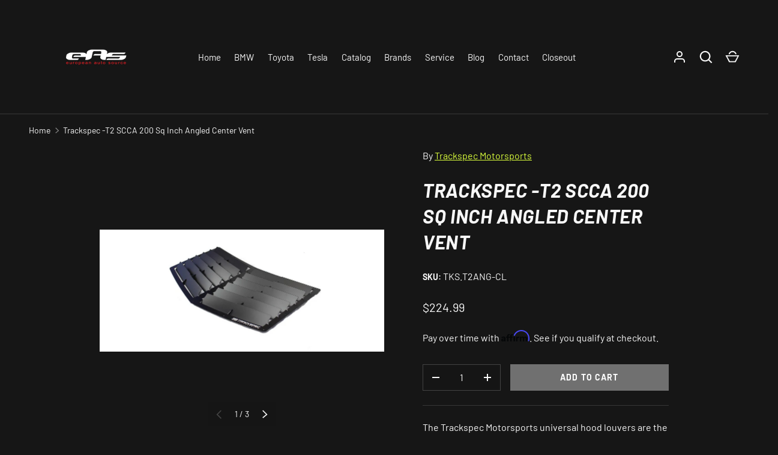

--- FILE ---
content_type: text/html; charset=utf-8
request_url: https://europeanautosource.com/products/trackspec-t2-scca-200-sq-inch-angled-center-vent
body_size: 39493
content:
<!doctype html>
<html class="h-full no-js" lang="en" dir="ltr">
<head><meta charset="utf-8">
<meta name="viewport" content="width=device-width,initial-scale=1">
<title>Trackspec -T2 SCCA 200 Sq Inch Angled Center Vent &ndash; european auto source</title><link rel="canonical" href="https://europeanautosource.com/products/trackspec-t2-scca-200-sq-inch-angled-center-vent"><link rel="icon" href="//europeanautosource.com/cdn/shop/files/eas_logo_520x348_white.png?crop=center&height=48&v=1731926305&width=48" type="image/png">
  <link rel="apple-touch-icon" href="//europeanautosource.com/cdn/shop/files/eas_logo_520x348_white.png?crop=center&height=180&v=1731926305&width=180"><meta name="description" content="The Trackspec Motorsports universal hood louvers are the highest quality and best performing hood louvers on the market. These universal hood louvers can be installed on any application to reduce underhood and engine coolant temperatures. These vents will also reduce underhood pressure and hood flutter at high speed. M"><meta property="og:site_name" content="european auto source">
<meta property="og:url" content="https://europeanautosource.com/products/trackspec-t2-scca-200-sq-inch-angled-center-vent">
<meta property="og:title" content="Trackspec -T2 SCCA 200 Sq Inch Angled Center Vent">
<meta property="og:type" content="product">
<meta property="og:description" content="The Trackspec Motorsports universal hood louvers are the highest quality and best performing hood louvers on the market. These universal hood louvers can be installed on any application to reduce underhood and engine coolant temperatures. These vents will also reduce underhood pressure and hood flutter at high speed. M"><meta property="og:image" content="http://europeanautosource.com/cdn/shop/products/t2ang_main.jpg?crop=center&height=1200&v=1675385160&width=1200">
  <meta property="og:image:secure_url" content="https://europeanautosource.com/cdn/shop/products/t2ang_main.jpg?crop=center&height=1200&v=1675385160&width=1200">
  <meta property="og:image:width" content="1400">
  <meta property="og:image:height" content="600"><meta property="og:price:amount" content="224.99">
  <meta property="og:price:currency" content="USD"><meta name="twitter:site" content="@euroautosource"><meta name="twitter:card" content="summary_large_image">
<meta name="twitter:title" content="Trackspec -T2 SCCA 200 Sq Inch Angled Center Vent">
<meta name="twitter:description" content="The Trackspec Motorsports universal hood louvers are the highest quality and best performing hood louvers on the market. These universal hood louvers can be installed on any application to reduce underhood and engine coolant temperatures. These vents will also reduce underhood pressure and hood flutter at high speed. M">
<style data-shopify>
    @font-face {
  font-family: Barlow;
  font-weight: 400;
  font-style: normal;
  font-display: swap;
  src: url("//europeanautosource.com/cdn/fonts/barlow/barlow_n4.038c60d7ea9ddb238b2f64ba6f463ba6c0b5e5ad.woff2") format("woff2"),
       url("//europeanautosource.com/cdn/fonts/barlow/barlow_n4.074a9f2b990b38aec7d56c68211821e455b6d075.woff") format("woff");
}
@font-face {
  font-family: Barlow;
  font-weight: 700;
  font-style: normal;
  font-display: swap;
  src: url("//europeanautosource.com/cdn/fonts/barlow/barlow_n7.691d1d11f150e857dcbc1c10ef03d825bc378d81.woff2") format("woff2"),
       url("//europeanautosource.com/cdn/fonts/barlow/barlow_n7.4fdbb1cb7da0e2c2f88492243ffa2b4f91924840.woff") format("woff");
}
@font-face {
  font-family: Barlow;
  font-weight: 400;
  font-style: italic;
  font-display: swap;
  src: url("//europeanautosource.com/cdn/fonts/barlow/barlow_i4.8c59b6445f83f078b3520bad98b24d859431b377.woff2") format("woff2"),
       url("//europeanautosource.com/cdn/fonts/barlow/barlow_i4.bf7e6d69237bd02188410034976892368fd014c0.woff") format("woff");
}
@font-face {
  font-family: Barlow;
  font-weight: 700;
  font-style: italic;
  font-display: swap;
  src: url("//europeanautosource.com/cdn/fonts/barlow/barlow_i7.50e19d6cc2ba5146fa437a5a7443c76d5d730103.woff2") format("woff2"),
       url("//europeanautosource.com/cdn/fonts/barlow/barlow_i7.47e9f98f1b094d912e6fd631cc3fe93d9f40964f.woff") format("woff");
}
@font-face {
  font-family: Barlow;
  font-weight: 700;
  font-style: italic;
  font-display: swap;
  src: url("//europeanautosource.com/cdn/fonts/barlow/barlow_i7.50e19d6cc2ba5146fa437a5a7443c76d5d730103.woff2") format("woff2"),
       url("//europeanautosource.com/cdn/fonts/barlow/barlow_i7.47e9f98f1b094d912e6fd631cc3fe93d9f40964f.woff") format("woff");
}
:root {
  --page-width: 2010px;
  --gutter-sm: 16px;
  --gutter-md: 32px;
  --gutter-lg: 48px;
  --header-height: 84px;

  --section-gap: 48;
  --grid-column-gap: 8px;
  --content-border-radius: 0px;
  --card-border-radius: 0px;

  --heading-font-family: Barlow, sans-serif;
  --heading-font-style: italic;
  --heading-font-weight: 700;
  --heading-base-size: 14;
  --heading-type-scale: 1.25;
  --heading-letter-spacing: 0.02em;
  --heading-text-transform: uppercase;

  --subheading-letter-spacing: 0.06em;
  --subheading-text-transform: uppercase;
  --body-font-family: Barlow, sans-serif;
  --body-font-style: normal;
  --body-font-weight: 400;
  --body-font-size: 16;

  --bg-color: 22 22 22;
  --heading-color: 248 248 248;
  --text-color: 248 248 248;
  --link-color: 219 255 61;
  --sale-price-color: 248 248 248;
  --star-color: 219 255 61;--overlay-backdrop-filter: none;--color-scheme-1-bg: 22 22 22;
  --color-scheme-1-gradient: ;
  --color-scheme-1-heading: 248 248 248;
  --color-scheme-1-text: 248 248 248;
  --color-scheme-1-btn-bg: 131 133 140;
  --color-scheme-1-btn-text: 248 248 248;
  --color-scheme-2-bg: 51 51 51;
  --color-scheme-2-gradient: ;
  --color-scheme-2-heading: 248 248 248;
  --color-scheme-2-text: 248 248 248;
  --color-scheme-2-btn-bg: 131 133 140;
  --color-scheme-2-btn-text: 248 248 248;
  --color-scheme-3-bg: 40 40 40;
  --color-scheme-3-gradient: ;
  --color-scheme-3-heading: 140 142 148;
  --color-scheme-3-text: 140 142 148;
  --color-scheme-3-btn-bg: 140 142 148;
  --color-scheme-3-btn-text: 248 248 248;

  --card-bg-color: 51 51 51;
  --card-text-color: 248 248 248;

  --error-bg-color: 204 41 54;
  --error-text-color: 255 255 255;
  --success-bg-color: 33 33 33;
  --success-text-color: 219 255 61;
  --inventory-ok-text-color: 219 255 61;
  --inventory-low-text-color: 204 41 54;

  --btn-bg-color: 113 113 113;
  --btn-text-color: 255 255 255;
  --btn-alt-bg-color: 22 22 22;
  --btn-alt-bg-alpha: 1.0;
  --btn-alt-text-color: 248 248 248;
  --btn-border-width: 1px;
  --btn-letter-spacing: 0.08em;
  --btn-text-transform: uppercase;
  --btn-font-size: 1.4rem;

  --input-bg-color: 22 22 22 / 1.0;
  --input-text-color: 248 248 248;
  --input-border-width: 1px;--input-bg-color-diff-3: #1e1e1e;

  --drawer-bg-color: 22 22 22;
  --drawer-heading-color: 248 248 248;
  --drawer-text-color: 248 248 248;

  --modal-border-radius: 0px;
  --modal-overlay-color: 0 0 0;
  --modal-overlay-opacity: 0.8;

  --label-bg-color: 210 255 40;
  --label-text-color: 22 22 22;
  --sale-label-bg-color: 173 52 62;
  --sale-label-text-color: 255 255 255;
  --low-stock-label-bg-color: 204 204 204;
  --low-stock-label-text-color: 22 22 22;
  --new-label-bg-color: 40 160 255;
  --new-label-text-color: 255 255 255;
  --preorder-label-bg-color: 8 85 189;
  --preorder-label-text-color: 248 248 248;
  --sold-out-label-bg-color: 173 52 62;
  --sold-out-label-text-color: 255 255 255;

  --free-shipping-bg-color: 131 133 140;
  --free-shipping-color: 219 255 61;
  --free-shipping-border-radius: 3px;

  --swatch-size: 40px;
  --swatch-radius: 50%;
  --swatch-media-padding-top: 100%;
  --swatch-media-object-position: center;
  --payment-terms-bg-color: #161616;

  
--aos-animate-duration: 1s;}.content-boundary.content-boundary--top {
    mask-image:
      url("data:image/svg+xml;utf8,<svg viewBox='0 0 20 21' preserveAspectRatio='none' xmlns='http://www.w3.org/2000/svg'><path d='M 0 0 L 20 20, 20 21, 0 21 Z' fill='black'/></svg>"),
      linear-gradient(
        to bottom,
        transparent 0%,
        transparent calc(calc(60px * var(--content-boundary-scale))),
        #000 calc(60px * var(--content-boundary-scale)),
        #000 100%);
    mask-position: left top, top;
    mask-size:
      100% calc(60px * var(--content-boundary-scale) * 1.05),
      auto;
    mask-repeat: no-repeat;
  }

  .content-boundary.content-boundary--top-flipped {
    mask-image:
      url("data:image/svg+xml;utf8,<svg viewBox='0 0 20 21' preserveAspectRatio='none' xmlns='http://www.w3.org/2000/svg'><path d='M 20 0 L 0 20, 0 21, 20 21 Z' fill='black'/></svg>"),
      linear-gradient(
        to bottom,
        transparent 0%,
        transparent calc(calc(60px * var(--content-boundary-scale))),
        #000 calc(60px * var(--content-boundary-scale)),
        #000 100%);
    mask-position: left top, top;
    mask-size:
      100% calc(60px * var(--content-boundary-scale) * 1.05),
      auto;
    mask-repeat: no-repeat;
  }

  .content-boundary.content-boundary--bottom {
    mask-image:
      url("data:image/svg+xml;utf8,<svg viewBox='0 0 20 21' preserveAspectRatio='none' xmlns='http://www.w3.org/2000/svg'><path d='M 0 0 L 20 0, 20 1, 0 21 Z' fill='black'/></svg>"),
      linear-gradient(
        to bottom,
        #000 0%,
        #000 calc(100% - 60px * var(--content-boundary-scale)),
        transparent calc(100% - 60px * var(--content-boundary-scale)),
        transparent 100%);
    mask-position: left 100%, top;
    mask-size:
      100% calc(60px * var(--content-boundary-scale) * 1.05),
      auto;
    mask-repeat: no-repeat;
  }:root {
    --content-boundary-size-original: 60px;
    --content-boundary-size-padding-multiplier: 0.75;
    --content-boundary-size-padding-multiplier-flipped: 0.75;
  }
</style><link rel="stylesheet" href="//europeanautosource.com/cdn/shop/t/71/assets/main.css?v=77368547152832609361754976401">
  <script src="//europeanautosource.com/cdn/shop/t/71/assets/main.js?v=73627938746956478301754976401" defer="defer"></script><link rel="preload" href="//europeanautosource.com/cdn/fonts/barlow/barlow_n4.038c60d7ea9ddb238b2f64ba6f463ba6c0b5e5ad.woff2" as="font" type="font/woff2" crossorigin fetchpriority="high"><link rel="preload" href="//europeanautosource.com/cdn/fonts/barlow/barlow_i7.50e19d6cc2ba5146fa437a5a7443c76d5d730103.woff2" as="font" type="font/woff2" crossorigin fetchpriority="high"><link rel="stylesheet" href="//europeanautosource.com/cdn/shop/t/71/assets/menu-drawer.css?v=39810263985596762921754976401" media="print" onload="this.media='all'">
  <noscript><link rel="stylesheet" href="//europeanautosource.com/cdn/shop/t/71/assets/menu-drawer.css?v=39810263985596762921754976401"></noscript><link rel="stylesheet" href="//europeanautosource.com/cdn/shop/t/71/assets/predictive-search.css?v=99429969423392031231754976401" media="print" onload="this.media='all'">
      <script src="//europeanautosource.com/cdn/shop/t/71/assets/predictive-search.js?v=152430327310192184941754976401" defer="defer"></script>
      <script src="//europeanautosource.com/cdn/shop/t/71/assets/tabs.js?v=135558236254064818051754976401" defer="defer"></script><script>window.performance && window.performance.mark && window.performance.mark('shopify.content_for_header.start');</script><meta name="google-site-verification" content="zkIAStukBkGQ7de5bjJjOoPPa1k5h5lrd0G5rGYiECc">
<meta name="facebook-domain-verification" content="97sjb955iy3bsaqa11cntxmifdwv5s">
<meta id="shopify-digital-wallet" name="shopify-digital-wallet" content="/56234508468/digital_wallets/dialog">
<meta name="shopify-checkout-api-token" content="72a23c190224ede5ede131d104ae124c">
<meta id="in-context-paypal-metadata" data-shop-id="56234508468" data-venmo-supported="false" data-environment="production" data-locale="en_US" data-paypal-v4="true" data-currency="USD">
<link rel="alternate" type="application/json+oembed" href="https://europeanautosource.com/products/trackspec-t2-scca-200-sq-inch-angled-center-vent.oembed">
<script async="async" src="/checkouts/internal/preloads.js?locale=en-US"></script>
<link rel="preconnect" href="https://shop.app" crossorigin="anonymous">
<script async="async" src="https://shop.app/checkouts/internal/preloads.js?locale=en-US&shop_id=56234508468" crossorigin="anonymous"></script>
<script id="apple-pay-shop-capabilities" type="application/json">{"shopId":56234508468,"countryCode":"US","currencyCode":"USD","merchantCapabilities":["supports3DS"],"merchantId":"gid:\/\/shopify\/Shop\/56234508468","merchantName":"european auto source","requiredBillingContactFields":["postalAddress","email","phone"],"requiredShippingContactFields":["postalAddress","email","phone"],"shippingType":"shipping","supportedNetworks":["visa","masterCard","discover","elo","jcb"],"total":{"type":"pending","label":"european auto source","amount":"1.00"},"shopifyPaymentsEnabled":true,"supportsSubscriptions":true}</script>
<script id="shopify-features" type="application/json">{"accessToken":"72a23c190224ede5ede131d104ae124c","betas":["rich-media-storefront-analytics"],"domain":"europeanautosource.com","predictiveSearch":true,"shopId":56234508468,"locale":"en"}</script>
<script>var Shopify = Shopify || {};
Shopify.shop = "european-auto-source.myshopify.com";
Shopify.locale = "en";
Shopify.currency = {"active":"USD","rate":"1.0"};
Shopify.country = "US";
Shopify.theme = {"name":"Primary Store Layout | european auto - Power Tools","id":180512325954,"schema_name":"Alchemy","schema_version":"6.0.1","theme_store_id":null,"role":"main"};
Shopify.theme.handle = "null";
Shopify.theme.style = {"id":null,"handle":null};
Shopify.cdnHost = "europeanautosource.com/cdn";
Shopify.routes = Shopify.routes || {};
Shopify.routes.root = "/";</script>
<script type="module">!function(o){(o.Shopify=o.Shopify||{}).modules=!0}(window);</script>
<script>!function(o){function n(){var o=[];function n(){o.push(Array.prototype.slice.apply(arguments))}return n.q=o,n}var t=o.Shopify=o.Shopify||{};t.loadFeatures=n(),t.autoloadFeatures=n()}(window);</script>
<script>
  window.ShopifyPay = window.ShopifyPay || {};
  window.ShopifyPay.apiHost = "shop.app\/pay";
  window.ShopifyPay.redirectState = null;
</script>
<script id="shop-js-analytics" type="application/json">{"pageType":"product"}</script>
<script defer="defer" async type="module" src="//europeanautosource.com/cdn/shopifycloud/shop-js/modules/v2/client.init-shop-cart-sync_BN7fPSNr.en.esm.js"></script>
<script defer="defer" async type="module" src="//europeanautosource.com/cdn/shopifycloud/shop-js/modules/v2/chunk.common_Cbph3Kss.esm.js"></script>
<script defer="defer" async type="module" src="//europeanautosource.com/cdn/shopifycloud/shop-js/modules/v2/chunk.modal_DKumMAJ1.esm.js"></script>
<script type="module">
  await import("//europeanautosource.com/cdn/shopifycloud/shop-js/modules/v2/client.init-shop-cart-sync_BN7fPSNr.en.esm.js");
await import("//europeanautosource.com/cdn/shopifycloud/shop-js/modules/v2/chunk.common_Cbph3Kss.esm.js");
await import("//europeanautosource.com/cdn/shopifycloud/shop-js/modules/v2/chunk.modal_DKumMAJ1.esm.js");

  window.Shopify.SignInWithShop?.initShopCartSync?.({"fedCMEnabled":true,"windoidEnabled":true});

</script>
<script>
  window.Shopify = window.Shopify || {};
  if (!window.Shopify.featureAssets) window.Shopify.featureAssets = {};
  window.Shopify.featureAssets['shop-js'] = {"shop-cart-sync":["modules/v2/client.shop-cart-sync_CJVUk8Jm.en.esm.js","modules/v2/chunk.common_Cbph3Kss.esm.js","modules/v2/chunk.modal_DKumMAJ1.esm.js"],"init-fed-cm":["modules/v2/client.init-fed-cm_7Fvt41F4.en.esm.js","modules/v2/chunk.common_Cbph3Kss.esm.js","modules/v2/chunk.modal_DKumMAJ1.esm.js"],"init-shop-email-lookup-coordinator":["modules/v2/client.init-shop-email-lookup-coordinator_Cc088_bR.en.esm.js","modules/v2/chunk.common_Cbph3Kss.esm.js","modules/v2/chunk.modal_DKumMAJ1.esm.js"],"init-windoid":["modules/v2/client.init-windoid_hPopwJRj.en.esm.js","modules/v2/chunk.common_Cbph3Kss.esm.js","modules/v2/chunk.modal_DKumMAJ1.esm.js"],"shop-button":["modules/v2/client.shop-button_B0jaPSNF.en.esm.js","modules/v2/chunk.common_Cbph3Kss.esm.js","modules/v2/chunk.modal_DKumMAJ1.esm.js"],"shop-cash-offers":["modules/v2/client.shop-cash-offers_DPIskqss.en.esm.js","modules/v2/chunk.common_Cbph3Kss.esm.js","modules/v2/chunk.modal_DKumMAJ1.esm.js"],"shop-toast-manager":["modules/v2/client.shop-toast-manager_CK7RT69O.en.esm.js","modules/v2/chunk.common_Cbph3Kss.esm.js","modules/v2/chunk.modal_DKumMAJ1.esm.js"],"init-shop-cart-sync":["modules/v2/client.init-shop-cart-sync_BN7fPSNr.en.esm.js","modules/v2/chunk.common_Cbph3Kss.esm.js","modules/v2/chunk.modal_DKumMAJ1.esm.js"],"init-customer-accounts-sign-up":["modules/v2/client.init-customer-accounts-sign-up_CfPf4CXf.en.esm.js","modules/v2/client.shop-login-button_DeIztwXF.en.esm.js","modules/v2/chunk.common_Cbph3Kss.esm.js","modules/v2/chunk.modal_DKumMAJ1.esm.js"],"pay-button":["modules/v2/client.pay-button_CgIwFSYN.en.esm.js","modules/v2/chunk.common_Cbph3Kss.esm.js","modules/v2/chunk.modal_DKumMAJ1.esm.js"],"init-customer-accounts":["modules/v2/client.init-customer-accounts_DQ3x16JI.en.esm.js","modules/v2/client.shop-login-button_DeIztwXF.en.esm.js","modules/v2/chunk.common_Cbph3Kss.esm.js","modules/v2/chunk.modal_DKumMAJ1.esm.js"],"avatar":["modules/v2/client.avatar_BTnouDA3.en.esm.js"],"init-shop-for-new-customer-accounts":["modules/v2/client.init-shop-for-new-customer-accounts_CsZy_esa.en.esm.js","modules/v2/client.shop-login-button_DeIztwXF.en.esm.js","modules/v2/chunk.common_Cbph3Kss.esm.js","modules/v2/chunk.modal_DKumMAJ1.esm.js"],"shop-follow-button":["modules/v2/client.shop-follow-button_BRMJjgGd.en.esm.js","modules/v2/chunk.common_Cbph3Kss.esm.js","modules/v2/chunk.modal_DKumMAJ1.esm.js"],"checkout-modal":["modules/v2/client.checkout-modal_B9Drz_yf.en.esm.js","modules/v2/chunk.common_Cbph3Kss.esm.js","modules/v2/chunk.modal_DKumMAJ1.esm.js"],"shop-login-button":["modules/v2/client.shop-login-button_DeIztwXF.en.esm.js","modules/v2/chunk.common_Cbph3Kss.esm.js","modules/v2/chunk.modal_DKumMAJ1.esm.js"],"lead-capture":["modules/v2/client.lead-capture_DXYzFM3R.en.esm.js","modules/v2/chunk.common_Cbph3Kss.esm.js","modules/v2/chunk.modal_DKumMAJ1.esm.js"],"shop-login":["modules/v2/client.shop-login_CA5pJqmO.en.esm.js","modules/v2/chunk.common_Cbph3Kss.esm.js","modules/v2/chunk.modal_DKumMAJ1.esm.js"],"payment-terms":["modules/v2/client.payment-terms_BxzfvcZJ.en.esm.js","modules/v2/chunk.common_Cbph3Kss.esm.js","modules/v2/chunk.modal_DKumMAJ1.esm.js"]};
</script>
<script>(function() {
  var isLoaded = false;
  function asyncLoad() {
    if (isLoaded) return;
    isLoaded = true;
    var urls = ["https:\/\/tnc-app.herokuapp.com\/get_script\/a6fa23765c7e11edab0d16c8c66a6ee4.js?v=166703\u0026shop=european-auto-source.myshopify.com","https:\/\/chimpstatic.com\/mcjs-connected\/js\/users\/58c44b5afaa72199c833c5885\/5e7fb49861b2a4dc27e729408.js?shop=european-auto-source.myshopify.com","https:\/\/cdn.shopify.com\/s\/files\/1\/0562\/3450\/8468\/t\/67\/assets\/affirmShopify.js?v=1752613252\u0026shop=european-auto-source.myshopify.com","https:\/\/searchanise-ef84.kxcdn.com\/widgets\/shopify\/init.js?a=8f9X8b3c5i\u0026shop=european-auto-source.myshopify.com"];
    for (var i = 0; i < urls.length; i++) {
      var s = document.createElement('script');
      s.type = 'text/javascript';
      s.async = true;
      s.src = urls[i];
      var x = document.getElementsByTagName('script')[0];
      x.parentNode.insertBefore(s, x);
    }
  };
  if(window.attachEvent) {
    window.attachEvent('onload', asyncLoad);
  } else {
    window.addEventListener('load', asyncLoad, false);
  }
})();</script>
<script id="__st">var __st={"a":56234508468,"offset":-28800,"reqid":"2608101b-6901-41db-b89f-617553711686-1769757222","pageurl":"europeanautosource.com\/products\/trackspec-t2-scca-200-sq-inch-angled-center-vent","u":"fe03db4243eb","p":"product","rtyp":"product","rid":8119043653954};</script>
<script>window.ShopifyPaypalV4VisibilityTracking = true;</script>
<script id="captcha-bootstrap">!function(){'use strict';const t='contact',e='account',n='new_comment',o=[[t,t],['blogs',n],['comments',n],[t,'customer']],c=[[e,'customer_login'],[e,'guest_login'],[e,'recover_customer_password'],[e,'create_customer']],r=t=>t.map((([t,e])=>`form[action*='/${t}']:not([data-nocaptcha='true']) input[name='form_type'][value='${e}']`)).join(','),a=t=>()=>t?[...document.querySelectorAll(t)].map((t=>t.form)):[];function s(){const t=[...o],e=r(t);return a(e)}const i='password',u='form_key',d=['recaptcha-v3-token','g-recaptcha-response','h-captcha-response',i],f=()=>{try{return window.sessionStorage}catch{return}},m='__shopify_v',_=t=>t.elements[u];function p(t,e,n=!1){try{const o=window.sessionStorage,c=JSON.parse(o.getItem(e)),{data:r}=function(t){const{data:e,action:n}=t;return t[m]||n?{data:e,action:n}:{data:t,action:n}}(c);for(const[e,n]of Object.entries(r))t.elements[e]&&(t.elements[e].value=n);n&&o.removeItem(e)}catch(o){console.error('form repopulation failed',{error:o})}}const l='form_type',E='cptcha';function T(t){t.dataset[E]=!0}const w=window,h=w.document,L='Shopify',v='ce_forms',y='captcha';let A=!1;((t,e)=>{const n=(g='f06e6c50-85a8-45c8-87d0-21a2b65856fe',I='https://cdn.shopify.com/shopifycloud/storefront-forms-hcaptcha/ce_storefront_forms_captcha_hcaptcha.v1.5.2.iife.js',D={infoText:'Protected by hCaptcha',privacyText:'Privacy',termsText:'Terms'},(t,e,n)=>{const o=w[L][v],c=o.bindForm;if(c)return c(t,g,e,D).then(n);var r;o.q.push([[t,g,e,D],n]),r=I,A||(h.body.append(Object.assign(h.createElement('script'),{id:'captcha-provider',async:!0,src:r})),A=!0)});var g,I,D;w[L]=w[L]||{},w[L][v]=w[L][v]||{},w[L][v].q=[],w[L][y]=w[L][y]||{},w[L][y].protect=function(t,e){n(t,void 0,e),T(t)},Object.freeze(w[L][y]),function(t,e,n,w,h,L){const[v,y,A,g]=function(t,e,n){const i=e?o:[],u=t?c:[],d=[...i,...u],f=r(d),m=r(i),_=r(d.filter((([t,e])=>n.includes(e))));return[a(f),a(m),a(_),s()]}(w,h,L),I=t=>{const e=t.target;return e instanceof HTMLFormElement?e:e&&e.form},D=t=>v().includes(t);t.addEventListener('submit',(t=>{const e=I(t);if(!e)return;const n=D(e)&&!e.dataset.hcaptchaBound&&!e.dataset.recaptchaBound,o=_(e),c=g().includes(e)&&(!o||!o.value);(n||c)&&t.preventDefault(),c&&!n&&(function(t){try{if(!f())return;!function(t){const e=f();if(!e)return;const n=_(t);if(!n)return;const o=n.value;o&&e.removeItem(o)}(t);const e=Array.from(Array(32),(()=>Math.random().toString(36)[2])).join('');!function(t,e){_(t)||t.append(Object.assign(document.createElement('input'),{type:'hidden',name:u})),t.elements[u].value=e}(t,e),function(t,e){const n=f();if(!n)return;const o=[...t.querySelectorAll(`input[type='${i}']`)].map((({name:t})=>t)),c=[...d,...o],r={};for(const[a,s]of new FormData(t).entries())c.includes(a)||(r[a]=s);n.setItem(e,JSON.stringify({[m]:1,action:t.action,data:r}))}(t,e)}catch(e){console.error('failed to persist form',e)}}(e),e.submit())}));const S=(t,e)=>{t&&!t.dataset[E]&&(n(t,e.some((e=>e===t))),T(t))};for(const o of['focusin','change'])t.addEventListener(o,(t=>{const e=I(t);D(e)&&S(e,y())}));const B=e.get('form_key'),M=e.get(l),P=B&&M;t.addEventListener('DOMContentLoaded',(()=>{const t=y();if(P)for(const e of t)e.elements[l].value===M&&p(e,B);[...new Set([...A(),...v().filter((t=>'true'===t.dataset.shopifyCaptcha))])].forEach((e=>S(e,t)))}))}(h,new URLSearchParams(w.location.search),n,t,e,['guest_login'])})(!1,!0)}();</script>
<script integrity="sha256-4kQ18oKyAcykRKYeNunJcIwy7WH5gtpwJnB7kiuLZ1E=" data-source-attribution="shopify.loadfeatures" defer="defer" src="//europeanautosource.com/cdn/shopifycloud/storefront/assets/storefront/load_feature-a0a9edcb.js" crossorigin="anonymous"></script>
<script crossorigin="anonymous" defer="defer" src="//europeanautosource.com/cdn/shopifycloud/storefront/assets/shopify_pay/storefront-65b4c6d7.js?v=20250812"></script>
<script data-source-attribution="shopify.dynamic_checkout.dynamic.init">var Shopify=Shopify||{};Shopify.PaymentButton=Shopify.PaymentButton||{isStorefrontPortableWallets:!0,init:function(){window.Shopify.PaymentButton.init=function(){};var t=document.createElement("script");t.src="https://europeanautosource.com/cdn/shopifycloud/portable-wallets/latest/portable-wallets.en.js",t.type="module",document.head.appendChild(t)}};
</script>
<script data-source-attribution="shopify.dynamic_checkout.buyer_consent">
  function portableWalletsHideBuyerConsent(e){var t=document.getElementById("shopify-buyer-consent"),n=document.getElementById("shopify-subscription-policy-button");t&&n&&(t.classList.add("hidden"),t.setAttribute("aria-hidden","true"),n.removeEventListener("click",e))}function portableWalletsShowBuyerConsent(e){var t=document.getElementById("shopify-buyer-consent"),n=document.getElementById("shopify-subscription-policy-button");t&&n&&(t.classList.remove("hidden"),t.removeAttribute("aria-hidden"),n.addEventListener("click",e))}window.Shopify?.PaymentButton&&(window.Shopify.PaymentButton.hideBuyerConsent=portableWalletsHideBuyerConsent,window.Shopify.PaymentButton.showBuyerConsent=portableWalletsShowBuyerConsent);
</script>
<script data-source-attribution="shopify.dynamic_checkout.cart.bootstrap">document.addEventListener("DOMContentLoaded",(function(){function t(){return document.querySelector("shopify-accelerated-checkout-cart, shopify-accelerated-checkout")}if(t())Shopify.PaymentButton.init();else{new MutationObserver((function(e,n){t()&&(Shopify.PaymentButton.init(),n.disconnect())})).observe(document.body,{childList:!0,subtree:!0})}}));
</script>
<link id="shopify-accelerated-checkout-styles" rel="stylesheet" media="screen" href="https://europeanautosource.com/cdn/shopifycloud/portable-wallets/latest/accelerated-checkout-backwards-compat.css" crossorigin="anonymous">
<style id="shopify-accelerated-checkout-cart">
        #shopify-buyer-consent {
  margin-top: 1em;
  display: inline-block;
  width: 100%;
}

#shopify-buyer-consent.hidden {
  display: none;
}

#shopify-subscription-policy-button {
  background: none;
  border: none;
  padding: 0;
  text-decoration: underline;
  font-size: inherit;
  cursor: pointer;
}

#shopify-subscription-policy-button::before {
  box-shadow: none;
}

      </style>

<script>window.performance && window.performance.mark && window.performance.mark('shopify.content_for_header.end');</script>
<script src="//europeanautosource.com/cdn/shop/t/71/assets/animate-on-scroll.js?v=15249566486942820451754976401" defer="defer"></script>
    <link rel="stylesheet" href="//europeanautosource.com/cdn/shop/t/71/assets/animate-on-scroll.css?v=80596782542427399881754976401"><script>document.documentElement.className = document.documentElement.className.replace('no-js', 'js');</script><!-- CC Custom Head Start --><!-- CC Custom Head End --><link href="//europeanautosource.com/cdn/shop/t/71/assets/filter-menu.css?v=150066305236842795571754976424" rel="stylesheet" type="text/css" media="all" />
<script src="//europeanautosource.com/cdn/shop/t/71/assets/filter-menu.js?v=178566624769549102821754976401" type="text/javascript"></script>



<!-- BEGIN app block: shopify://apps/seo-manager-venntov/blocks/seomanager/c54c366f-d4bb-4d52-8d2f-dd61ce8e7e12 --><!-- BEGIN app snippet: SEOManager4 -->
<meta name='seomanager' content='4.0.5' /> 


<script>
	function sm_htmldecode(str) {
		var txt = document.createElement('textarea');
		txt.innerHTML = str;
		return txt.value;
	}

	var venntov_title = sm_htmldecode("Trackspec -T2 SCCA 200 Sq Inch Angled Center Vent");
	var venntov_description = sm_htmldecode("The Trackspec Motorsports universal hood louvers are the highest quality and best performing hood louvers on the market. These universal hood louvers can be installed on any application to reduce underhood and engine coolant temperatures. These vents will also reduce underhood pressure and hood flutter at high speed. M");
	
	if (venntov_title != '') {
		document.title = venntov_title;	
	}
	else {
		document.title = "Trackspec -T2 SCCA 200 Sq Inch Angled Center Vent";	
	}

	if (document.querySelector('meta[name="description"]') == null) {
		var venntov_desc = document.createElement('meta');
		venntov_desc.name = "description";
		venntov_desc.content = venntov_description;
		var venntov_head = document.head;
		venntov_head.appendChild(venntov_desc);
	} else {
		document.querySelector('meta[name="description"]').setAttribute("content", venntov_description);
	}
</script>

<script>
	var venntov_robotVals = "index, follow, max-image-preview:large, max-snippet:-1, max-video-preview:-1";
	if (venntov_robotVals !== "") {
		document.querySelectorAll("[name='robots']").forEach(e => e.remove());
		var venntov_robotMeta = document.createElement('meta');
		venntov_robotMeta.name = "robots";
		venntov_robotMeta.content = venntov_robotVals;
		var venntov_head = document.head;
		venntov_head.appendChild(venntov_robotMeta);
	}
</script>

<script>
	var venntov_googleVals = "";
	if (venntov_googleVals !== "") {
		document.querySelectorAll("[name='google']").forEach(e => e.remove());
		var venntov_googleMeta = document.createElement('meta');
		venntov_googleMeta.name = "google";
		venntov_googleMeta.content = venntov_googleVals;
		var venntov_head = document.head;
		venntov_head.appendChild(venntov_googleMeta);
	}
	</script>
	<!-- JSON-LD support -->
			<script type="application/ld+json">
			{
				"@context": "https://schema.org",
				"@id": "https://europeanautosource.com/products/trackspec-t2-scca-200-sq-inch-angled-center-vent",
				"@type": "Product","sku": "TKS.T2ANG-CL","mpn": "TKS.T2ANG-CL","brand": {
					"@type": "Brand",
					"name": "Trackspec Motorsports"
				},
				"description": "The Trackspec Motorsports universal hood louvers are the highest quality and best performing hood louvers on the market. These universal hood louvers can be installed on any application to reduce underhood and engine coolant temperatures. These vents will also reduce underhood pressure and hood flutter at high speed. Measurements are inclusive of the outer trim border that is 3\/4\" wide. Trust when you are buying Trackspec Motorsports Hood Louvers that you are getting the best hood louvers on the market.\n\nProduct measurements: 199.6 Square inch for maximizing T2 Rule books.\nVent blade height is 3\/4\" to stay under the rule safely to not get DQ'd in tech.\nArea includes the outside frame of the vent, as per SCCA rules.\nRectangular in shape to make it easier in tech for any area disputes.\n\n\nOptimized louver design to maximize extraction flow velocities within a vehicle in motion\nReduces under hood pressure delta to reduce front end lift and increase net vehicle downforce\nVents have been CFD designed and tested in racing environments\nSignificantly reduces under hood temperatures by extracting heat and allowing fresh cold air to enter the engine bay\nMaximize life of engine accessories by reducing overall operating temperature.\nIncreases dense, cold air flow through radiator to promote lower coolant temperatures\nLouver backbone design maintains hood structural rigidity\nContoured to fit your specific hood curve\nInstalls easily with supplied templates\nIncluded in kit: Templates for cutting, rivets, washers, installation instructions, and necessary spacers for a factory quality installation\nRequires cutting of factory hood to install\nPowder coated Satin Black for clean appearance and durability\nZinc Coated Black Hardware included\n\n\n\nDimensions\n\nHeight: 10.5\"\nWidth: 19.0\"\n\nVehicles SupportedUniversal Fitment",
				"url": "https://europeanautosource.com/products/trackspec-t2-scca-200-sq-inch-angled-center-vent",
				"name": "Trackspec -T2 SCCA 200 Sq Inch Angled Center Vent","image": "https://europeanautosource.com/cdn/shop/products/t2ang_main.jpg?v=1675385160&width=1024","offers": [{
							"@type": "Offer",
							"availability": "https://schema.org/InStock",
							"itemCondition": "https://schema.org/NewCondition",
							"priceCurrency": "USD",
							"price": "224.99",
							"priceValidUntil": "2027-01-29",
							"url": "https://europeanautosource.com/products/trackspec-t2-scca-200-sq-inch-angled-center-vent?variant=44472468963650",
							"checkoutPageURLTemplate": "https://europeanautosource.com/cart/add?id=44472468963650&quantity=1",
								"image": "https://europeanautosource.com/cdn/shop/products/t2ang_main.jpg?v=1675385160&width=1024",
							"mpn": "TKS.T2ANG-CL",
								"sku": "TKS.T2ANG-CL",
							"seller": {
								"@type": "Organization",
								"name": "european auto source"
							}
						}]}
			</script>
<script type="application/ld+json">
				{
					"@context": "http://schema.org",
					"@type": "BreadcrumbList",
					"name": "Breadcrumbs",
					"itemListElement": [{
							"@type": "ListItem",
							"position": 1,
							"name": "Trackspec -T2 SCCA 200 Sq Inch Angled Center Vent",
							"item": "https://europeanautosource.com/products/trackspec-t2-scca-200-sq-inch-angled-center-vent"
						}]
				}
				</script>
<!-- 524F4D20383A3331 --><!-- END app snippet -->

<!-- END app block --><!-- BEGIN app block: shopify://apps/powerful-form-builder/blocks/app-embed/e4bcb1eb-35b2-42e6-bc37-bfe0e1542c9d --><script type="text/javascript" hs-ignore data-cookieconsent="ignore">
  var Globo = Globo || {};
  var globoFormbuilderRecaptchaInit = function(){};
  var globoFormbuilderHcaptchaInit = function(){};
  window.Globo.FormBuilder = window.Globo.FormBuilder || {};
  window.Globo.FormBuilder.shop = {"configuration":{"money_format":"${{amount}}"},"pricing":{"features":{"bulkOrderForm":false,"cartForm":false,"fileUpload":2,"removeCopyright":false,"restrictedEmailDomains":false}},"settings":{"copyright":"Powered by <a href=\"https://globosoftware.net\" target=\"_blank\">Globo</a> <a href=\"https://apps.shopify.com/form-builder-contact-form\" target=\"_blank\">Form</a>","hideWaterMark":false,"reCaptcha":{"recaptchaType":"v2","siteKey":false,"languageCode":"en"},"hCaptcha":{"siteKey":false},"scrollTop":false,"customCssCode":"","customCssEnabled":false,"additionalColumns":[]},"encryption_form_id":1,"url":"https://app.powerfulform.com/","CDN_URL":"https://dxo9oalx9qc1s.cloudfront.net"};

  if(window.Globo.FormBuilder.shop.settings.customCssEnabled && window.Globo.FormBuilder.shop.settings.customCssCode){
    const customStyle = document.createElement('style');
    customStyle.type = 'text/css';
    customStyle.innerHTML = window.Globo.FormBuilder.shop.settings.customCssCode;
    document.head.appendChild(customStyle);
  }

  window.Globo.FormBuilder.forms = [];
    
      
      
      
    
  
  window.Globo.FormBuilder.url = window.Globo.FormBuilder.shop.url;
  window.Globo.FormBuilder.CDN_URL = window.Globo.FormBuilder.shop.CDN_URL ?? window.Globo.FormBuilder.shop.url;
  window.Globo.FormBuilder.themeOs20 = true;
  window.Globo.FormBuilder.searchProductByJson = true;
  
  
  window.Globo.FormBuilder.__webpack_public_path_2__ = "https://cdn.shopify.com/extensions/019bfd8c-d7b1-7903-a49a-05690b2d7407/powerful-form-builder-277/assets/";Globo.FormBuilder.page = {
    href : window.location.href,
    type: "product"
  };
  Globo.FormBuilder.page.title = document.title

  
    Globo.FormBuilder.product= {
      title : 'Trackspec -T2 SCCA 200 Sq Inch Angled Center Vent',
      type : 'Hood Vents',
      vendor : 'Trackspec Motorsports',
      url : window.location.href
    }
  
  if(window.AVADA_SPEED_WHITELIST){
    const pfbs_w = new RegExp("powerful-form-builder", 'i')
    if(Array.isArray(window.AVADA_SPEED_WHITELIST)){
      window.AVADA_SPEED_WHITELIST.push(pfbs_w)
    }else{
      window.AVADA_SPEED_WHITELIST = [pfbs_w]
    }
  }

  Globo.FormBuilder.shop.configuration = Globo.FormBuilder.shop.configuration || {};
  Globo.FormBuilder.shop.configuration.money_format = "${{amount}}";
</script>
<script src="https://cdn.shopify.com/extensions/019bfd8c-d7b1-7903-a49a-05690b2d7407/powerful-form-builder-277/assets/globo.formbuilder.index.js" defer="defer" data-cookieconsent="ignore"></script>




<!-- END app block --><script src="https://cdn.shopify.com/extensions/f02887be-0d8d-4951-a1cc-019ed9b7b5a3/pretty-product-pages-1/assets/pretty-product-pages.js" type="text/javascript" defer="defer"></script>
<link href="https://cdn.shopify.com/extensions/f02887be-0d8d-4951-a1cc-019ed9b7b5a3/pretty-product-pages-1/assets/pretty-product-pages.css" rel="stylesheet" type="text/css" media="all">
<link href="https://cdn.shopify.com/extensions/019c00a9-2af1-746c-a3c2-6da441963962/magical-mandatory-fees-193/assets/magical-mandatory-fees.css" rel="stylesheet" type="text/css" media="all">
<script src="https://cdn.shopify.com/extensions/c1eb4680-ad4e-49c3-898d-493ebb06e626/affirm-pay-over-time-messaging-9/assets/affirm-product-handler.js" type="text/javascript" defer="defer"></script>
<script src="https://cdn.shopify.com/extensions/c1eb4680-ad4e-49c3-898d-493ebb06e626/affirm-pay-over-time-messaging-9/assets/affirm-cart-drawer-embed-handler.js" type="text/javascript" defer="defer"></script>
<link href="https://monorail-edge.shopifysvc.com" rel="dns-prefetch">
<script>(function(){if ("sendBeacon" in navigator && "performance" in window) {try {var session_token_from_headers = performance.getEntriesByType('navigation')[0].serverTiming.find(x => x.name == '_s').description;} catch {var session_token_from_headers = undefined;}var session_cookie_matches = document.cookie.match(/_shopify_s=([^;]*)/);var session_token_from_cookie = session_cookie_matches && session_cookie_matches.length === 2 ? session_cookie_matches[1] : "";var session_token = session_token_from_headers || session_token_from_cookie || "";function handle_abandonment_event(e) {var entries = performance.getEntries().filter(function(entry) {return /monorail-edge.shopifysvc.com/.test(entry.name);});if (!window.abandonment_tracked && entries.length === 0) {window.abandonment_tracked = true;var currentMs = Date.now();var navigation_start = performance.timing.navigationStart;var payload = {shop_id: 56234508468,url: window.location.href,navigation_start,duration: currentMs - navigation_start,session_token,page_type: "product"};window.navigator.sendBeacon("https://monorail-edge.shopifysvc.com/v1/produce", JSON.stringify({schema_id: "online_store_buyer_site_abandonment/1.1",payload: payload,metadata: {event_created_at_ms: currentMs,event_sent_at_ms: currentMs}}));}}window.addEventListener('pagehide', handle_abandonment_event);}}());</script>
<script id="web-pixels-manager-setup">(function e(e,d,r,n,o){if(void 0===o&&(o={}),!Boolean(null===(a=null===(i=window.Shopify)||void 0===i?void 0:i.analytics)||void 0===a?void 0:a.replayQueue)){var i,a;window.Shopify=window.Shopify||{};var t=window.Shopify;t.analytics=t.analytics||{};var s=t.analytics;s.replayQueue=[],s.publish=function(e,d,r){return s.replayQueue.push([e,d,r]),!0};try{self.performance.mark("wpm:start")}catch(e){}var l=function(){var e={modern:/Edge?\/(1{2}[4-9]|1[2-9]\d|[2-9]\d{2}|\d{4,})\.\d+(\.\d+|)|Firefox\/(1{2}[4-9]|1[2-9]\d|[2-9]\d{2}|\d{4,})\.\d+(\.\d+|)|Chrom(ium|e)\/(9{2}|\d{3,})\.\d+(\.\d+|)|(Maci|X1{2}).+ Version\/(15\.\d+|(1[6-9]|[2-9]\d|\d{3,})\.\d+)([,.]\d+|)( \(\w+\)|)( Mobile\/\w+|) Safari\/|Chrome.+OPR\/(9{2}|\d{3,})\.\d+\.\d+|(CPU[ +]OS|iPhone[ +]OS|CPU[ +]iPhone|CPU IPhone OS|CPU iPad OS)[ +]+(15[._]\d+|(1[6-9]|[2-9]\d|\d{3,})[._]\d+)([._]\d+|)|Android:?[ /-](13[3-9]|1[4-9]\d|[2-9]\d{2}|\d{4,})(\.\d+|)(\.\d+|)|Android.+Firefox\/(13[5-9]|1[4-9]\d|[2-9]\d{2}|\d{4,})\.\d+(\.\d+|)|Android.+Chrom(ium|e)\/(13[3-9]|1[4-9]\d|[2-9]\d{2}|\d{4,})\.\d+(\.\d+|)|SamsungBrowser\/([2-9]\d|\d{3,})\.\d+/,legacy:/Edge?\/(1[6-9]|[2-9]\d|\d{3,})\.\d+(\.\d+|)|Firefox\/(5[4-9]|[6-9]\d|\d{3,})\.\d+(\.\d+|)|Chrom(ium|e)\/(5[1-9]|[6-9]\d|\d{3,})\.\d+(\.\d+|)([\d.]+$|.*Safari\/(?![\d.]+ Edge\/[\d.]+$))|(Maci|X1{2}).+ Version\/(10\.\d+|(1[1-9]|[2-9]\d|\d{3,})\.\d+)([,.]\d+|)( \(\w+\)|)( Mobile\/\w+|) Safari\/|Chrome.+OPR\/(3[89]|[4-9]\d|\d{3,})\.\d+\.\d+|(CPU[ +]OS|iPhone[ +]OS|CPU[ +]iPhone|CPU IPhone OS|CPU iPad OS)[ +]+(10[._]\d+|(1[1-9]|[2-9]\d|\d{3,})[._]\d+)([._]\d+|)|Android:?[ /-](13[3-9]|1[4-9]\d|[2-9]\d{2}|\d{4,})(\.\d+|)(\.\d+|)|Mobile Safari.+OPR\/([89]\d|\d{3,})\.\d+\.\d+|Android.+Firefox\/(13[5-9]|1[4-9]\d|[2-9]\d{2}|\d{4,})\.\d+(\.\d+|)|Android.+Chrom(ium|e)\/(13[3-9]|1[4-9]\d|[2-9]\d{2}|\d{4,})\.\d+(\.\d+|)|Android.+(UC? ?Browser|UCWEB|U3)[ /]?(15\.([5-9]|\d{2,})|(1[6-9]|[2-9]\d|\d{3,})\.\d+)\.\d+|SamsungBrowser\/(5\.\d+|([6-9]|\d{2,})\.\d+)|Android.+MQ{2}Browser\/(14(\.(9|\d{2,})|)|(1[5-9]|[2-9]\d|\d{3,})(\.\d+|))(\.\d+|)|K[Aa][Ii]OS\/(3\.\d+|([4-9]|\d{2,})\.\d+)(\.\d+|)/},d=e.modern,r=e.legacy,n=navigator.userAgent;return n.match(d)?"modern":n.match(r)?"legacy":"unknown"}(),u="modern"===l?"modern":"legacy",c=(null!=n?n:{modern:"",legacy:""})[u],f=function(e){return[e.baseUrl,"/wpm","/b",e.hashVersion,"modern"===e.buildTarget?"m":"l",".js"].join("")}({baseUrl:d,hashVersion:r,buildTarget:u}),m=function(e){var d=e.version,r=e.bundleTarget,n=e.surface,o=e.pageUrl,i=e.monorailEndpoint;return{emit:function(e){var a=e.status,t=e.errorMsg,s=(new Date).getTime(),l=JSON.stringify({metadata:{event_sent_at_ms:s},events:[{schema_id:"web_pixels_manager_load/3.1",payload:{version:d,bundle_target:r,page_url:o,status:a,surface:n,error_msg:t},metadata:{event_created_at_ms:s}}]});if(!i)return console&&console.warn&&console.warn("[Web Pixels Manager] No Monorail endpoint provided, skipping logging."),!1;try{return self.navigator.sendBeacon.bind(self.navigator)(i,l)}catch(e){}var u=new XMLHttpRequest;try{return u.open("POST",i,!0),u.setRequestHeader("Content-Type","text/plain"),u.send(l),!0}catch(e){return console&&console.warn&&console.warn("[Web Pixels Manager] Got an unhandled error while logging to Monorail."),!1}}}}({version:r,bundleTarget:l,surface:e.surface,pageUrl:self.location.href,monorailEndpoint:e.monorailEndpoint});try{o.browserTarget=l,function(e){var d=e.src,r=e.async,n=void 0===r||r,o=e.onload,i=e.onerror,a=e.sri,t=e.scriptDataAttributes,s=void 0===t?{}:t,l=document.createElement("script"),u=document.querySelector("head"),c=document.querySelector("body");if(l.async=n,l.src=d,a&&(l.integrity=a,l.crossOrigin="anonymous"),s)for(var f in s)if(Object.prototype.hasOwnProperty.call(s,f))try{l.dataset[f]=s[f]}catch(e){}if(o&&l.addEventListener("load",o),i&&l.addEventListener("error",i),u)u.appendChild(l);else{if(!c)throw new Error("Did not find a head or body element to append the script");c.appendChild(l)}}({src:f,async:!0,onload:function(){if(!function(){var e,d;return Boolean(null===(d=null===(e=window.Shopify)||void 0===e?void 0:e.analytics)||void 0===d?void 0:d.initialized)}()){var d=window.webPixelsManager.init(e)||void 0;if(d){var r=window.Shopify.analytics;r.replayQueue.forEach((function(e){var r=e[0],n=e[1],o=e[2];d.publishCustomEvent(r,n,o)})),r.replayQueue=[],r.publish=d.publishCustomEvent,r.visitor=d.visitor,r.initialized=!0}}},onerror:function(){return m.emit({status:"failed",errorMsg:"".concat(f," has failed to load")})},sri:function(e){var d=/^sha384-[A-Za-z0-9+/=]+$/;return"string"==typeof e&&d.test(e)}(c)?c:"",scriptDataAttributes:o}),m.emit({status:"loading"})}catch(e){m.emit({status:"failed",errorMsg:(null==e?void 0:e.message)||"Unknown error"})}}})({shopId: 56234508468,storefrontBaseUrl: "https://europeanautosource.com",extensionsBaseUrl: "https://extensions.shopifycdn.com/cdn/shopifycloud/web-pixels-manager",monorailEndpoint: "https://monorail-edge.shopifysvc.com/unstable/produce_batch",surface: "storefront-renderer",enabledBetaFlags: ["2dca8a86"],webPixelsConfigList: [{"id":"1553367362","configuration":"{\"tagID\":\"2612595379057\"}","eventPayloadVersion":"v1","runtimeContext":"STRICT","scriptVersion":"18031546ee651571ed29edbe71a3550b","type":"APP","apiClientId":3009811,"privacyPurposes":["ANALYTICS","MARKETING","SALE_OF_DATA"],"dataSharingAdjustments":{"protectedCustomerApprovalScopes":["read_customer_address","read_customer_email","read_customer_name","read_customer_personal_data","read_customer_phone"]}},{"id":"1096909122","configuration":"{\"config\":\"{\\\"google_tag_ids\\\":[\\\"G-9RECD3FL9T\\\",\\\"GT-5NPL38PN\\\"],\\\"target_country\\\":\\\"US\\\",\\\"gtag_events\\\":[{\\\"type\\\":\\\"begin_checkout\\\",\\\"action_label\\\":[\\\"G-9RECD3FL9T\\\",\\\"G-L5F7J1K54J\\\",\\\"AW-1067007124\\\"]},{\\\"type\\\":\\\"search\\\",\\\"action_label\\\":[\\\"G-9RECD3FL9T\\\",\\\"G-L5F7J1K54J\\\",\\\"AW-1067007124\\\"]},{\\\"type\\\":\\\"view_item\\\",\\\"action_label\\\":[\\\"G-9RECD3FL9T\\\",\\\"MC-ZBJN18SJ4P\\\",\\\"G-L5F7J1K54J\\\",\\\"AW-1067007124\\\"]},{\\\"type\\\":\\\"purchase\\\",\\\"action_label\\\":[\\\"G-9RECD3FL9T\\\",\\\"MC-ZBJN18SJ4P\\\",\\\"G-L5F7J1K54J\\\",\\\"AW-1067007124\\\"]},{\\\"type\\\":\\\"page_view\\\",\\\"action_label\\\":[\\\"G-9RECD3FL9T\\\",\\\"MC-ZBJN18SJ4P\\\",\\\"G-L5F7J1K54J\\\",\\\"AW-1067007124\\\"]},{\\\"type\\\":\\\"add_payment_info\\\",\\\"action_label\\\":[\\\"G-9RECD3FL9T\\\",\\\"G-L5F7J1K54J\\\",\\\"AW-1067007124\\\"]},{\\\"type\\\":\\\"add_to_cart\\\",\\\"action_label\\\":[\\\"G-9RECD3FL9T\\\",\\\"G-L5F7J1K54J\\\",\\\"AW-1067007124\\\"]}],\\\"enable_monitoring_mode\\\":false}\"}","eventPayloadVersion":"v1","runtimeContext":"OPEN","scriptVersion":"b2a88bafab3e21179ed38636efcd8a93","type":"APP","apiClientId":1780363,"privacyPurposes":[],"dataSharingAdjustments":{"protectedCustomerApprovalScopes":["read_customer_address","read_customer_email","read_customer_name","read_customer_personal_data","read_customer_phone"]}},{"id":"1020100930","configuration":"{\"pixel_id\":\"1639758806276524\",\"pixel_type\":\"facebook_pixel\"}","eventPayloadVersion":"v1","runtimeContext":"OPEN","scriptVersion":"ca16bc87fe92b6042fbaa3acc2fbdaa6","type":"APP","apiClientId":2329312,"privacyPurposes":["ANALYTICS","MARKETING","SALE_OF_DATA"],"dataSharingAdjustments":{"protectedCustomerApprovalScopes":["read_customer_address","read_customer_email","read_customer_name","read_customer_personal_data","read_customer_phone"]}},{"id":"shopify-app-pixel","configuration":"{}","eventPayloadVersion":"v1","runtimeContext":"STRICT","scriptVersion":"0450","apiClientId":"shopify-pixel","type":"APP","privacyPurposes":["ANALYTICS","MARKETING"]},{"id":"shopify-custom-pixel","eventPayloadVersion":"v1","runtimeContext":"LAX","scriptVersion":"0450","apiClientId":"shopify-pixel","type":"CUSTOM","privacyPurposes":["ANALYTICS","MARKETING"]}],isMerchantRequest: false,initData: {"shop":{"name":"european auto source","paymentSettings":{"currencyCode":"USD"},"myshopifyDomain":"european-auto-source.myshopify.com","countryCode":"US","storefrontUrl":"https:\/\/europeanautosource.com"},"customer":null,"cart":null,"checkout":null,"productVariants":[{"price":{"amount":224.99,"currencyCode":"USD"},"product":{"title":"Trackspec -T2 SCCA 200 Sq Inch Angled Center Vent","vendor":"Trackspec Motorsports","id":"8119043653954","untranslatedTitle":"Trackspec -T2 SCCA 200 Sq Inch Angled Center Vent","url":"\/products\/trackspec-t2-scca-200-sq-inch-angled-center-vent","type":"Hood Vents"},"id":"44472468963650","image":{"src":"\/\/europeanautosource.com\/cdn\/shop\/products\/t2ang_main.jpg?v=1675385160"},"sku":"TKS.T2ANG-CL","title":"Default Title","untranslatedTitle":"Default Title"}],"purchasingCompany":null},},"https://europeanautosource.com/cdn","1d2a099fw23dfb22ep557258f5m7a2edbae",{"modern":"","legacy":""},{"shopId":"56234508468","storefrontBaseUrl":"https:\/\/europeanautosource.com","extensionBaseUrl":"https:\/\/extensions.shopifycdn.com\/cdn\/shopifycloud\/web-pixels-manager","surface":"storefront-renderer","enabledBetaFlags":"[\"2dca8a86\"]","isMerchantRequest":"false","hashVersion":"1d2a099fw23dfb22ep557258f5m7a2edbae","publish":"custom","events":"[[\"page_viewed\",{}],[\"product_viewed\",{\"productVariant\":{\"price\":{\"amount\":224.99,\"currencyCode\":\"USD\"},\"product\":{\"title\":\"Trackspec -T2 SCCA 200 Sq Inch Angled Center Vent\",\"vendor\":\"Trackspec Motorsports\",\"id\":\"8119043653954\",\"untranslatedTitle\":\"Trackspec -T2 SCCA 200 Sq Inch Angled Center Vent\",\"url\":\"\/products\/trackspec-t2-scca-200-sq-inch-angled-center-vent\",\"type\":\"Hood Vents\"},\"id\":\"44472468963650\",\"image\":{\"src\":\"\/\/europeanautosource.com\/cdn\/shop\/products\/t2ang_main.jpg?v=1675385160\"},\"sku\":\"TKS.T2ANG-CL\",\"title\":\"Default Title\",\"untranslatedTitle\":\"Default Title\"}}]]"});</script><script>
  window.ShopifyAnalytics = window.ShopifyAnalytics || {};
  window.ShopifyAnalytics.meta = window.ShopifyAnalytics.meta || {};
  window.ShopifyAnalytics.meta.currency = 'USD';
  var meta = {"product":{"id":8119043653954,"gid":"gid:\/\/shopify\/Product\/8119043653954","vendor":"Trackspec Motorsports","type":"Hood Vents","handle":"trackspec-t2-scca-200-sq-inch-angled-center-vent","variants":[{"id":44472468963650,"price":22499,"name":"Trackspec -T2 SCCA 200 Sq Inch Angled Center Vent","public_title":null,"sku":"TKS.T2ANG-CL"}],"remote":false},"page":{"pageType":"product","resourceType":"product","resourceId":8119043653954,"requestId":"2608101b-6901-41db-b89f-617553711686-1769757222"}};
  for (var attr in meta) {
    window.ShopifyAnalytics.meta[attr] = meta[attr];
  }
</script>
<script class="analytics">
  (function () {
    var customDocumentWrite = function(content) {
      var jquery = null;

      if (window.jQuery) {
        jquery = window.jQuery;
      } else if (window.Checkout && window.Checkout.$) {
        jquery = window.Checkout.$;
      }

      if (jquery) {
        jquery('body').append(content);
      }
    };

    var hasLoggedConversion = function(token) {
      if (token) {
        return document.cookie.indexOf('loggedConversion=' + token) !== -1;
      }
      return false;
    }

    var setCookieIfConversion = function(token) {
      if (token) {
        var twoMonthsFromNow = new Date(Date.now());
        twoMonthsFromNow.setMonth(twoMonthsFromNow.getMonth() + 2);

        document.cookie = 'loggedConversion=' + token + '; expires=' + twoMonthsFromNow;
      }
    }

    var trekkie = window.ShopifyAnalytics.lib = window.trekkie = window.trekkie || [];
    if (trekkie.integrations) {
      return;
    }
    trekkie.methods = [
      'identify',
      'page',
      'ready',
      'track',
      'trackForm',
      'trackLink'
    ];
    trekkie.factory = function(method) {
      return function() {
        var args = Array.prototype.slice.call(arguments);
        args.unshift(method);
        trekkie.push(args);
        return trekkie;
      };
    };
    for (var i = 0; i < trekkie.methods.length; i++) {
      var key = trekkie.methods[i];
      trekkie[key] = trekkie.factory(key);
    }
    trekkie.load = function(config) {
      trekkie.config = config || {};
      trekkie.config.initialDocumentCookie = document.cookie;
      var first = document.getElementsByTagName('script')[0];
      var script = document.createElement('script');
      script.type = 'text/javascript';
      script.onerror = function(e) {
        var scriptFallback = document.createElement('script');
        scriptFallback.type = 'text/javascript';
        scriptFallback.onerror = function(error) {
                var Monorail = {
      produce: function produce(monorailDomain, schemaId, payload) {
        var currentMs = new Date().getTime();
        var event = {
          schema_id: schemaId,
          payload: payload,
          metadata: {
            event_created_at_ms: currentMs,
            event_sent_at_ms: currentMs
          }
        };
        return Monorail.sendRequest("https://" + monorailDomain + "/v1/produce", JSON.stringify(event));
      },
      sendRequest: function sendRequest(endpointUrl, payload) {
        // Try the sendBeacon API
        if (window && window.navigator && typeof window.navigator.sendBeacon === 'function' && typeof window.Blob === 'function' && !Monorail.isIos12()) {
          var blobData = new window.Blob([payload], {
            type: 'text/plain'
          });

          if (window.navigator.sendBeacon(endpointUrl, blobData)) {
            return true;
          } // sendBeacon was not successful

        } // XHR beacon

        var xhr = new XMLHttpRequest();

        try {
          xhr.open('POST', endpointUrl);
          xhr.setRequestHeader('Content-Type', 'text/plain');
          xhr.send(payload);
        } catch (e) {
          console.log(e);
        }

        return false;
      },
      isIos12: function isIos12() {
        return window.navigator.userAgent.lastIndexOf('iPhone; CPU iPhone OS 12_') !== -1 || window.navigator.userAgent.lastIndexOf('iPad; CPU OS 12_') !== -1;
      }
    };
    Monorail.produce('monorail-edge.shopifysvc.com',
      'trekkie_storefront_load_errors/1.1',
      {shop_id: 56234508468,
      theme_id: 180512325954,
      app_name: "storefront",
      context_url: window.location.href,
      source_url: "//europeanautosource.com/cdn/s/trekkie.storefront.c59ea00e0474b293ae6629561379568a2d7c4bba.min.js"});

        };
        scriptFallback.async = true;
        scriptFallback.src = '//europeanautosource.com/cdn/s/trekkie.storefront.c59ea00e0474b293ae6629561379568a2d7c4bba.min.js';
        first.parentNode.insertBefore(scriptFallback, first);
      };
      script.async = true;
      script.src = '//europeanautosource.com/cdn/s/trekkie.storefront.c59ea00e0474b293ae6629561379568a2d7c4bba.min.js';
      first.parentNode.insertBefore(script, first);
    };
    trekkie.load(
      {"Trekkie":{"appName":"storefront","development":false,"defaultAttributes":{"shopId":56234508468,"isMerchantRequest":null,"themeId":180512325954,"themeCityHash":"15204646540481222119","contentLanguage":"en","currency":"USD","eventMetadataId":"ec7c02bb-fbb5-485e-842c-d12b776a47a6"},"isServerSideCookieWritingEnabled":true,"monorailRegion":"shop_domain","enabledBetaFlags":["65f19447","b5387b81"]},"Session Attribution":{},"S2S":{"facebookCapiEnabled":true,"source":"trekkie-storefront-renderer","apiClientId":580111}}
    );

    var loaded = false;
    trekkie.ready(function() {
      if (loaded) return;
      loaded = true;

      window.ShopifyAnalytics.lib = window.trekkie;

      var originalDocumentWrite = document.write;
      document.write = customDocumentWrite;
      try { window.ShopifyAnalytics.merchantGoogleAnalytics.call(this); } catch(error) {};
      document.write = originalDocumentWrite;

      window.ShopifyAnalytics.lib.page(null,{"pageType":"product","resourceType":"product","resourceId":8119043653954,"requestId":"2608101b-6901-41db-b89f-617553711686-1769757222","shopifyEmitted":true});

      var match = window.location.pathname.match(/checkouts\/(.+)\/(thank_you|post_purchase)/)
      var token = match? match[1]: undefined;
      if (!hasLoggedConversion(token)) {
        setCookieIfConversion(token);
        window.ShopifyAnalytics.lib.track("Viewed Product",{"currency":"USD","variantId":44472468963650,"productId":8119043653954,"productGid":"gid:\/\/shopify\/Product\/8119043653954","name":"Trackspec -T2 SCCA 200 Sq Inch Angled Center Vent","price":"224.99","sku":"TKS.T2ANG-CL","brand":"Trackspec Motorsports","variant":null,"category":"Hood Vents","nonInteraction":true,"remote":false},undefined,undefined,{"shopifyEmitted":true});
      window.ShopifyAnalytics.lib.track("monorail:\/\/trekkie_storefront_viewed_product\/1.1",{"currency":"USD","variantId":44472468963650,"productId":8119043653954,"productGid":"gid:\/\/shopify\/Product\/8119043653954","name":"Trackspec -T2 SCCA 200 Sq Inch Angled Center Vent","price":"224.99","sku":"TKS.T2ANG-CL","brand":"Trackspec Motorsports","variant":null,"category":"Hood Vents","nonInteraction":true,"remote":false,"referer":"https:\/\/europeanautosource.com\/products\/trackspec-t2-scca-200-sq-inch-angled-center-vent"});
      }
    });


        var eventsListenerScript = document.createElement('script');
        eventsListenerScript.async = true;
        eventsListenerScript.src = "//europeanautosource.com/cdn/shopifycloud/storefront/assets/shop_events_listener-3da45d37.js";
        document.getElementsByTagName('head')[0].appendChild(eventsListenerScript);

})();</script>
<script
  defer
  src="https://europeanautosource.com/cdn/shopifycloud/perf-kit/shopify-perf-kit-3.1.0.min.js"
  data-application="storefront-renderer"
  data-shop-id="56234508468"
  data-render-region="gcp-us-central1"
  data-page-type="product"
  data-theme-instance-id="180512325954"
  data-theme-name="Alchemy"
  data-theme-version="6.0.1"
  data-monorail-region="shop_domain"
  data-resource-timing-sampling-rate="10"
  data-shs="true"
  data-shs-beacon="true"
  data-shs-export-with-fetch="true"
  data-shs-logs-sample-rate="1"
  data-shs-beacon-endpoint="https://europeanautosource.com/api/collect"
></script>
</head>

<body class="pad-card-info cc-animate-enabled content-boundary-enabled">
  <a class="skip-link btn btn--primary visually-hidden" href="#main-content" data-ca-role="skip">Skip to content</a><!-- BEGIN sections: header-group -->
<div id="shopify-section-sections--25121639203138__header" class="shopify-section shopify-section-group-header-group cc-header"><style data-shopify>.header {
    --bg-color: 22 22 22;
    --text-color: 248 248 248;
    --text-over-media-color: 248 248 248;
    --menu-drawer-bg-color: 22 22 22;
    --menu-drawer-text-color: 248 248 248;
    --nav-font-size: 24px;
    --nav-inline-font-size: 15px;
    --cart-icon-bg-color: 219 255 61;
    --cart-icon-text-color: 22 22 22;
  }.js .cc-header { position: -webkit-sticky; position: sticky; }
    .viewport-height, .viewport-height .slide {
      min-height: calc(100svh - var(--header-height) + 24px);
    }.js .cc-header { min-height: calc(var(--header-height) - var(--announcement-height, 0px)) }
    .js .active-banner:first-child { margin-top: calc(var(--header-height) * -1); }
    .js .active-banner:first-child .viewport-height,
    .js .active-banner:first-child .viewport-height .slide { min-height: 100svh; }
    .js .active-banner:first-child .text-overlay { margin-top: calc(var(--header-height) + 20px); }
    @media (max-width: 639.98px) {
      .js .active-banner:first-child .mobile-stacked .text-overlay { margin-top: 0; }
    }
    @media (min-width: 768px) {
      .js .active-banner:first-child .text-overlay { margin-top: calc(var(--header-height) + 40px); }
    }.header--inline-visible.header--inline-logo-left .header-icons,
    .header--inline-visible.header--inline-logo-left .logo {
      flex-basis: 250px !important;
    }
    .header--inline-logo-left:not(.header--inline-visible) .nav-row {
      min-width: calc(100vw - 600px);
    }.logo__image { max-width: 250px; }</style><page-header class="page-header block relative">
  <header class="header js-header-height header--sticky header--transparent header--inline header--inline-logo-left" data-nav-inline="true">
    <div class="header__layout relative flex justify-between items-center w-full">
      <div class="header__menus-container"><div class="inline-header-nav">
            <div class="nav-row multi-level-nav" role="navigation" aria-label="Primary">
              <div class="tier-1">
                <ul><li class="">
                      <a href="/" class="">Home</a></li><li class=" contains-children">
                      <a href="https://europeanautosource.com/collections/bmw_all" class=" has-children" aria-haspopup="true" aria-expanded="false" aria-controls="small-menu-tier-2-2">BMW</a><ul id="small-menu-tier-2-2" class="nav-rows"><li class="">
                              <a href="/collections/e82-1m" class="" >
                                E82 1M
                              </a></li><li class="">
                              <a href="/collections/bmw-g87-m2" class="" >
                                G87 M2
                              </a></li><li class="">
                              <a href="/collections/f87-m2" class="" >
                                F87 M2
                              </a></li><li class="">
                              <a href="/collections/e90-e92-e93-m3" class="" >
                                E90/E92/E93 M3
                              </a></li><li class="">
                              <a href="/collections/e46-m3" class="" >
                                E46 M3
                              </a></li><li class="">
                              <a href="/collections/e36-m3" class="" >
                                E36 M3
                              </a></li><li class="">
                              <a href="/collections/e30-m3" class="" >
                                E30 M3
                              </a></li><li class="">
                              <a href="/collections/g80-g82-g83-m3-m4" class="" >
                                G80/G82/G83 M3/M4
                              </a></li><li class="">
                              <a href="/collections/f80-f82-f83-m3-m4" class="" >
                                F80/F82/F83 M3/M4
                              </a></li><li class="">
                              <a href="/collections/bmw-g90-m5" class="" >
                                G90 M5
                              </a></li><li class="">
                              <a href="/collections/f90-m5" class="" >
                                F90 M5
                              </a></li><li class="">
                              <a href="/collections/f10-m5" class="" >
                                F10 M5
                              </a></li><li class="">
                              <a href="/collections/e60-m5" class="" >
                                E60 M5
                              </a></li><li class="">
                              <a href="/collections/m5-e39" class="" >
                                E39 M5
                              </a></li><li class="">
                              <a href="/collections/f12-f13-f06-m6" class="" >
                                F12/F13/F06 M6
                              </a></li><li class="">
                              <a href="/collections/e63-e64-m6" class="" >
                                E63/E64 M6
                              </a></li><li class="">
                              <a href="/collections/f91-f92-f93-m8" class="" >
                                F91/F92/F93 M8
                              </a></li><li class="">
                              <a href="/collections/bmw-e36-7-z3m" class="" >
                                E36/7 Z3M
                              </a></li><li class="">
                              <a href="/collections/e85-e86-z4m" class="" >
                                E85/6 Z4M
                              </a></li><li class="">
                              <a href="/collections/f97-f98-x3m-x4m" class="" >
                                F97/F98 X3M/X4M
                              </a></li><li class="">
                              <a href="/collections/f95-x5m" class="" >
                                F95/F96 X5M/X6M
                              </a></li><li class="">
                              <a href="/collections/f85-x5m" class="" >
                                F85/F86 X5M/X6M
                              </a></li><li class="">
                              <a href="/collections/e70-e71-x5m-x6m" class="" >
                                E70/E71 X5M/X6M
                              </a></li><li class="">
                              <a href="/collections/bmw-g09-xm" class="" >
                                G09 XM
                              </a></li></ul></li><li class=" contains-children">
                      <a href="/collections/a90-j29-toyota-supra" class=" has-children" aria-haspopup="true" aria-expanded="false" aria-controls="small-menu-tier-2-3">Toyota</a><ul id="small-menu-tier-2-3" class="nav-rows"><li class="">
                              <a href="/collections/a90-j29-toyota-supra" class="" >
                                A90/A91 GR Supra
                              </a></li></ul></li><li class=" contains-children">
                      <a href="https://europeanautosource.com/collections/tesla" class=" has-children" aria-haspopup="true" aria-expanded="false" aria-controls="small-menu-tier-2-4">Tesla</a><ul id="small-menu-tier-2-4" class="nav-rows"><li class="">
                              <a href="/collections/tesla-model-3" class="" >
                                Model 3
                              </a></li><li class="">
                              <a href="/collections/tesla-model-y" class="" >
                                Model Y
                              </a></li><li class="">
                              <a href="/collections/tesla-model-s" class="" >
                                Model S
                              </a></li><li class="">
                              <a href="/collections/model-x" class="" >
                                Model X
                              </a></li></ul></li><li class=" contains-children">
                      <a href="https://europeanautosource.com/collections/all" class=" has-children" aria-haspopup="true" aria-expanded="false" aria-controls="small-menu-tier-2-5">Catalog</a><ul id="small-menu-tier-2-5" class="nav-rows"><li class="">
                              <a href="/collections/brakes" class="" >
                                Brakes
                              </a></li><li class="">
                              <a href="/collections/drivetrain" class="" >
                                Drivetrain
                              </a></li><li class="">
                              <a href="/collections/exhaust" class="" >
                                Exhaust
                              </a></li><li class="">
                              <a href="/collections/engine-drivetrain" class="" >
                                Engine Performance
                              </a></li><li class="">
                              <a href="/collections/exterior-trim-accessories" class="" >
                                Exterior
                              </a></li><li class="">
                              <a href="/collections/electronics" class="" >
                                Electronics
                              </a></li><li class="">
                              <a href="/collections/forced-induction" class="" >
                                Forced Induction
                              </a></li><li class="">
                              <a href="/collections/gauges-data" class="" >
                                Gauges & Data
                              </a></li><li class="">
                              <a href="/collections/interior" class="" >
                                Interior
                              </a></li><li class="">
                              <a href="/collections/lighting" class="" >
                                Lighting
                              </a></li><li class="">
                              <a href="/collections/maintenance" class="" >
                                Maintenance
                              </a></li><li class="">
                              <a href="/collections/suspension" class="" >
                                Suspension
                              </a></li><li class="">
                              <a href="/collections/track-safety-equipment" class="" >
                                Track & Safety Equipment
                              </a></li><li class="">
                              <a href="/collections/wheels-accessories" class="" >
                                Wheels & Accessories
                              </a></li><li class="">
                              <a href="/collections/labor-services" class="" >
                                Labor & Services
                              </a></li><li class="">
                              <a href="/collections/lifestyle-apparel" class="" >
                                Lifestyle & Apparel
                              </a></li><li class="">
                              <a href="/collections/closeout" class="" >
                                Closeout Items
                              </a></li></ul></li><li class="">
                      <a href="/pages/brands" class="">Brands</a></li><li class=" contains-children">
                      <a href="https://europeanautosource.com/collections/labor-services" class=" has-children" aria-haspopup="true" aria-expanded="false" aria-controls="small-menu-tier-2-7">Service</a><ul id="small-menu-tier-2-7" class="nav-rows"><li class="">
                              <a href="https://europeanautosource.com/collections/maintenance-service" class="" >
                                Maintenance & Service
                              </a></li><li class="">
                              <a href="/collections/dme-unlocking" class="" >
                                DME Unlocking
                              </a></li><li class="">
                              <a href="https://europeanautosource.com/collections/performance-software-tuning" class="" >
                                Performance Software
                              </a></li><li class="">
                              <a href="/collections/coding-programming" class="" >
                                Coding & Programming
                              </a></li><li class="">
                              <a href="/products/pre-purchase-inspection-bmw" class="" >
                                Pre Purchase Inspections (PPI)
                              </a></li><li class="">
                              <a href="https://europeanautosource.com/collections/rod-bearing-service" class="" >
                                Rod Bearing Service
                              </a></li><li class="">
                              <a href="/products/eas-smg-to-6-speed-manual-conversion-bmw-e46-m3" class="" >
                                6-Speed Conversion
                              </a></li><li class="">
                              <a href="/products/subframe-reinforcement-bmw-e46-m3" class="" >
                                Subframe Reinforcement
                              </a></li><li class="">
                              <a href="https://europeanautosource.com/collections/crank-hub-reinforcement/products/eas-s55-crank-hub-services-bmw-f8x-m2c-m3-m4" class="" >
                                Crank Hub Reinforcement
                              </a></li><li class="">
                              <a href="https://europeanautosource.com/collections/performance-tuning" class="" >
                                Performance Tuning
                              </a></li><li class="">
                              <a href="/products/eas-dynojet-224xlc-chassis-dynamometer-tuning" class="" >
                                Dynojet Measurement & Tuning
                              </a></li></ul></li><li class="">
                      <a href="/blogs/news" class="">Blog</a></li><li class="">
                      <a href="/pages/contact-us" class="">Contact</a></li><li class="">
                      <a href="https://europeanautosource.com/collections/closeout" class="">Closeout</a></li></ul>
              </div>
              <div id="mega-menu-tier-2" class="tier-2"></div>
            </div>
          </div><details class="main-menu-wrapper" id="menu-disclosure">
          <summary tabindex="-1">
            <button type="button" class="menu-toggle" aria-controls="main-menu">
              <div class="menu-icon block relative pointer-events-none">
                <span class="menu-icon__line menu-icon__line--1"></span>
                <span class="menu-icon__line menu-icon__line--2"></span>
                <span class="menu-icon__line menu-icon__line--3"></span>
              </div>
              <span class="menu-toggle__text menu-toggle__text--menu">Menu</span>
              <span class="menu-toggle__text menu-toggle__text--close">Close</span>
              <span class="menu-toggle__text menu-toggle__text--back">Back</span>
            </button>
          </summary>
          <menu-drawer class="drawer drawer--x-start fixed top-0 start-0 flex flex-col has-motion" id="main-menu" role="dialog" tabindex="-1" aria-label="Menu" aria-modal="true" aria-hidden="true">
            <div class="main-menu-inner">
              <nav class="main-menu-panel-wrapper" aria-label="Primary">
                <div class="main-menu-panel" id="main-menu-panel">
                  <ul class="main-menu-links"><li class="main-menu-list-item">
                        <a class="main-menu-link" href="/" >Home</a></li><li class="main-menu-list-item has-children">
                        <a class="main-menu-link" href="https://europeanautosource.com/collections/bmw_all" aria-haspopup="true" aria-controls="main-menu-panel-2">BMW<span class="child-indicator has-ltr-icon"><svg width="24" height="24" viewBox="0 0 24 24" stroke-width="2" stroke="currentColor" aria-hidden="true" focusable="false" role="presentation" class="icon"><path d="m12.25 19.8 8-8.5M3.75 12h15.5M12.25 4.2l8 8.5"/></svg></span></a><noscript>
                            <div class="main-menu-panel main-menu-panel--child">
                              <ul class="main-menu-links"><li class="main-menu-list-item">
                                    <a class="main-menu-link" href="/collections/e82-1m">E82 1M</a></li><li class="main-menu-list-item">
                                    <a class="main-menu-link" href="/collections/bmw-g87-m2">G87 M2</a></li><li class="main-menu-list-item">
                                    <a class="main-menu-link" href="/collections/f87-m2">F87 M2</a></li><li class="main-menu-list-item">
                                    <a class="main-menu-link" href="/collections/e90-e92-e93-m3">E90/E92/E93 M3</a></li><li class="main-menu-list-item">
                                    <a class="main-menu-link" href="/collections/e46-m3">E46 M3</a></li><li class="main-menu-list-item">
                                    <a class="main-menu-link" href="/collections/e36-m3">E36 M3</a></li><li class="main-menu-list-item">
                                    <a class="main-menu-link" href="/collections/e30-m3">E30 M3</a></li><li class="main-menu-list-item">
                                    <a class="main-menu-link" href="/collections/g80-g82-g83-m3-m4">G80/G82/G83 M3/M4</a></li><li class="main-menu-list-item">
                                    <a class="main-menu-link" href="/collections/f80-f82-f83-m3-m4">F80/F82/F83 M3/M4</a></li><li class="main-menu-list-item">
                                    <a class="main-menu-link" href="/collections/bmw-g90-m5">G90 M5</a></li><li class="main-menu-list-item">
                                    <a class="main-menu-link" href="/collections/f90-m5">F90 M5</a></li><li class="main-menu-list-item">
                                    <a class="main-menu-link" href="/collections/f10-m5">F10 M5</a></li><li class="main-menu-list-item">
                                    <a class="main-menu-link" href="/collections/e60-m5">E60 M5</a></li><li class="main-menu-list-item">
                                    <a class="main-menu-link" href="/collections/m5-e39">E39 M5</a></li><li class="main-menu-list-item">
                                    <a class="main-menu-link" href="/collections/f12-f13-f06-m6">F12/F13/F06 M6</a></li><li class="main-menu-list-item">
                                    <a class="main-menu-link" href="/collections/e63-e64-m6">E63/E64 M6</a></li><li class="main-menu-list-item">
                                    <a class="main-menu-link" href="/collections/f91-f92-f93-m8">F91/F92/F93 M8</a></li><li class="main-menu-list-item">
                                    <a class="main-menu-link" href="/collections/bmw-e36-7-z3m">E36/7 Z3M</a></li><li class="main-menu-list-item">
                                    <a class="main-menu-link" href="/collections/e85-e86-z4m">E85/6 Z4M</a></li><li class="main-menu-list-item">
                                    <a class="main-menu-link" href="/collections/f97-f98-x3m-x4m">F97/F98 X3M/X4M</a></li><li class="main-menu-list-item">
                                    <a class="main-menu-link" href="/collections/f95-x5m">F95/F96 X5M/X6M</a></li><li class="main-menu-list-item">
                                    <a class="main-menu-link" href="/collections/f85-x5m">F85/F86 X5M/X6M</a></li><li class="main-menu-list-item">
                                    <a class="main-menu-link" href="/collections/e70-e71-x5m-x6m">E70/E71 X5M/X6M</a></li><li class="main-menu-list-item">
                                    <a class="main-menu-link" href="/collections/bmw-g09-xm">G09 XM</a></li></ul>
                            </div>
                          </noscript></li><li class="main-menu-list-item has-children">
                        <a class="main-menu-link" href="/collections/a90-j29-toyota-supra" aria-haspopup="true" aria-controls="main-menu-panel-3">Toyota<span class="child-indicator has-ltr-icon"><svg width="24" height="24" viewBox="0 0 24 24" stroke-width="2" stroke="currentColor" aria-hidden="true" focusable="false" role="presentation" class="icon"><path d="m12.25 19.8 8-8.5M3.75 12h15.5M12.25 4.2l8 8.5"/></svg></span></a><noscript>
                            <div class="main-menu-panel main-menu-panel--child">
                              <ul class="main-menu-links"><li class="main-menu-list-item">
                                    <a class="main-menu-link" href="/collections/a90-j29-toyota-supra">A90/A91 GR Supra</a></li></ul>
                            </div>
                          </noscript></li><li class="main-menu-list-item has-children">
                        <a class="main-menu-link" href="https://europeanautosource.com/collections/tesla" aria-haspopup="true" aria-controls="main-menu-panel-4">Tesla<span class="child-indicator has-ltr-icon"><svg width="24" height="24" viewBox="0 0 24 24" stroke-width="2" stroke="currentColor" aria-hidden="true" focusable="false" role="presentation" class="icon"><path d="m12.25 19.8 8-8.5M3.75 12h15.5M12.25 4.2l8 8.5"/></svg></span></a><noscript>
                            <div class="main-menu-panel main-menu-panel--child">
                              <ul class="main-menu-links"><li class="main-menu-list-item">
                                    <a class="main-menu-link" href="/collections/tesla-model-3">Model 3</a></li><li class="main-menu-list-item">
                                    <a class="main-menu-link" href="/collections/tesla-model-y">Model Y</a></li><li class="main-menu-list-item">
                                    <a class="main-menu-link" href="/collections/tesla-model-s">Model S</a></li><li class="main-menu-list-item">
                                    <a class="main-menu-link" href="/collections/model-x">Model X</a></li></ul>
                            </div>
                          </noscript></li><li class="main-menu-list-item has-children">
                        <a class="main-menu-link" href="https://europeanautosource.com/collections/all" aria-haspopup="true" aria-controls="main-menu-panel-5">Catalog<span class="child-indicator has-ltr-icon"><svg width="24" height="24" viewBox="0 0 24 24" stroke-width="2" stroke="currentColor" aria-hidden="true" focusable="false" role="presentation" class="icon"><path d="m12.25 19.8 8-8.5M3.75 12h15.5M12.25 4.2l8 8.5"/></svg></span></a><noscript>
                            <div class="main-menu-panel main-menu-panel--child">
                              <ul class="main-menu-links"><li class="main-menu-list-item">
                                    <a class="main-menu-link" href="/collections/brakes">Brakes</a></li><li class="main-menu-list-item">
                                    <a class="main-menu-link" href="/collections/drivetrain">Drivetrain</a></li><li class="main-menu-list-item">
                                    <a class="main-menu-link" href="/collections/exhaust">Exhaust</a></li><li class="main-menu-list-item">
                                    <a class="main-menu-link" href="/collections/engine-drivetrain">Engine Performance</a></li><li class="main-menu-list-item">
                                    <a class="main-menu-link" href="/collections/exterior-trim-accessories">Exterior</a></li><li class="main-menu-list-item">
                                    <a class="main-menu-link" href="/collections/electronics">Electronics</a></li><li class="main-menu-list-item">
                                    <a class="main-menu-link" href="/collections/forced-induction">Forced Induction</a></li><li class="main-menu-list-item">
                                    <a class="main-menu-link" href="/collections/gauges-data">Gauges & Data</a></li><li class="main-menu-list-item">
                                    <a class="main-menu-link" href="/collections/interior">Interior</a></li><li class="main-menu-list-item">
                                    <a class="main-menu-link" href="/collections/lighting">Lighting</a></li><li class="main-menu-list-item">
                                    <a class="main-menu-link" href="/collections/maintenance">Maintenance</a></li><li class="main-menu-list-item">
                                    <a class="main-menu-link" href="/collections/suspension">Suspension</a></li><li class="main-menu-list-item">
                                    <a class="main-menu-link" href="/collections/track-safety-equipment">Track & Safety Equipment</a></li><li class="main-menu-list-item">
                                    <a class="main-menu-link" href="/collections/wheels-accessories">Wheels & Accessories</a></li><li class="main-menu-list-item">
                                    <a class="main-menu-link" href="/collections/labor-services">Labor & Services</a></li><li class="main-menu-list-item">
                                    <a class="main-menu-link" href="/collections/lifestyle-apparel">Lifestyle & Apparel</a></li><li class="main-menu-list-item">
                                    <a class="main-menu-link" href="/collections/closeout">Closeout Items</a></li></ul>
                            </div>
                          </noscript></li><li class="main-menu-list-item">
                        <a class="main-menu-link" href="/pages/brands" >Brands</a></li><li class="main-menu-list-item has-children">
                        <a class="main-menu-link" href="https://europeanautosource.com/collections/labor-services" aria-haspopup="true" aria-controls="main-menu-panel-7">Service<span class="child-indicator has-ltr-icon"><svg width="24" height="24" viewBox="0 0 24 24" stroke-width="2" stroke="currentColor" aria-hidden="true" focusable="false" role="presentation" class="icon"><path d="m12.25 19.8 8-8.5M3.75 12h15.5M12.25 4.2l8 8.5"/></svg></span></a><noscript>
                            <div class="main-menu-panel main-menu-panel--child">
                              <ul class="main-menu-links"><li class="main-menu-list-item">
                                    <a class="main-menu-link" href="https://europeanautosource.com/collections/maintenance-service">Maintenance & Service</a></li><li class="main-menu-list-item">
                                    <a class="main-menu-link" href="/collections/dme-unlocking">DME Unlocking</a></li><li class="main-menu-list-item">
                                    <a class="main-menu-link" href="https://europeanautosource.com/collections/performance-software-tuning">Performance Software</a></li><li class="main-menu-list-item">
                                    <a class="main-menu-link" href="/collections/coding-programming">Coding & Programming</a></li><li class="main-menu-list-item">
                                    <a class="main-menu-link" href="/products/pre-purchase-inspection-bmw">Pre Purchase Inspections (PPI)</a></li><li class="main-menu-list-item">
                                    <a class="main-menu-link" href="https://europeanautosource.com/collections/rod-bearing-service">Rod Bearing Service</a></li><li class="main-menu-list-item">
                                    <a class="main-menu-link" href="/products/eas-smg-to-6-speed-manual-conversion-bmw-e46-m3">6-Speed Conversion</a></li><li class="main-menu-list-item">
                                    <a class="main-menu-link" href="/products/subframe-reinforcement-bmw-e46-m3">Subframe Reinforcement</a></li><li class="main-menu-list-item">
                                    <a class="main-menu-link" href="https://europeanautosource.com/collections/crank-hub-reinforcement/products/eas-s55-crank-hub-services-bmw-f8x-m2c-m3-m4">Crank Hub Reinforcement</a></li><li class="main-menu-list-item">
                                    <a class="main-menu-link" href="https://europeanautosource.com/collections/performance-tuning">Performance Tuning</a></li><li class="main-menu-list-item">
                                    <a class="main-menu-link" href="/products/eas-dynojet-224xlc-chassis-dynamometer-tuning">Dynojet Measurement & Tuning</a></li></ul>
                            </div>
                          </noscript></li><li class="main-menu-list-item">
                        <a class="main-menu-link" href="/blogs/news" >Blog</a></li><li class="main-menu-list-item">
                        <a class="main-menu-link" href="/pages/contact-us" >Contact</a></li><li class="main-menu-list-item">
                        <a class="main-menu-link" href="https://europeanautosource.com/collections/closeout" >Closeout</a></li><li class="main-menu-account-link main-menu-account-link--first main-menu-list-item">
                          <a class="main-menu-link" href="/account/login">Log in</a>
                        </li></ul>
<div class="nav-contact-info"><div class="nav-contact-info__block">
                          <span class="nav-contact-info__icon nav-contact-info__icon--phone"><svg width="56" height="56" viewBox="0 0 56 56" aria-hidden="true" focusable="false" role="presentation" class="icon"><g fill="none" fill-rule="evenodd"><path d="M-4-4h64v64H-4z"/><path d="M52.873 37.035c-16.216-7.107-13.583-8.016-20.155-1.447a36.092 36.092 0 0 1-12.44-12.434c6.6-6.595 5.608-3.95-1.447-20.038-.444-1.013-1.368-3.12-3.908-3.12C11.599-.004-.095 4.82.003 13.528c.074 6.515 5.117 18.108 14.673 27.66C24.232 50.74 35.83 55.81 42.35 55.885c6.615.031 11.479-6.74 13.273-12.86.895-3.053.124-4.732-2.75-5.99ZM42.45 50.902c-4.633-.037-15.2-4.193-24.25-13.238C9.154 28.62 5.04 18.071 4.989 13.471c-.041-3.688 4.93-7.082 9.288-8.33.803 1.833 5.328 11.625 5.332 11.635l-5.428 5.427c4.444 9.29 11.202 15.518 19.49 19.48.076-.076 5.35-5.35 5.428-5.425.092.039 9.906 4.523 11.75 5.33-.91 3.621-4.48 9.314-8.398 9.314Z" fill="currentColor" fill-rule="nonzero"/></g></svg></span>
                          Call us now: 714.369.8524
                        </div><div class="nav-contact-info__block">
                          <a href="mailto:info@europeeanautosource.com">
                            <span class="nav-contact-info__icon nav-contact-info__icon--email"><svg width="41" height="26" viewBox="0 0 41 26" aria-hidden="true" focusable="false" role="presentation" class="icon"><g fill="none" stroke="currentColor" stroke-width="2"><path d="M1.5 1v24h38V1z"/><path d="m1.5 4 19 11 19-11"/></g></svg></span>
                            info@europeeanautosource.com
                          </a>
                        </div></div></div><div class="main-menu-panel main-menu-panel--child main-menu-panel--inactive-right no-js-hidden" id="main-menu-panel-2" data-back-id="main-menu-panel" aria-hidden="true">
                      <ul class="main-menu-links"><li class="main-menu-list-item">
                            <a class="main-menu-link" href="/collections/e82-1m" >E82 1M</a>
                          </li><li class="main-menu-list-item">
                            <a class="main-menu-link" href="/collections/bmw-g87-m2" >G87 M2</a>
                          </li><li class="main-menu-list-item">
                            <a class="main-menu-link" href="/collections/f87-m2" >F87 M2</a>
                          </li><li class="main-menu-list-item">
                            <a class="main-menu-link" href="/collections/e90-e92-e93-m3" >E90/E92/E93 M3</a>
                          </li><li class="main-menu-list-item">
                            <a class="main-menu-link" href="/collections/e46-m3" >E46 M3</a>
                          </li><li class="main-menu-list-item">
                            <a class="main-menu-link" href="/collections/e36-m3" >E36 M3</a>
                          </li><li class="main-menu-list-item">
                            <a class="main-menu-link" href="/collections/e30-m3" >E30 M3</a>
                          </li><li class="main-menu-list-item">
                            <a class="main-menu-link" href="/collections/g80-g82-g83-m3-m4" >G80/G82/G83 M3/M4</a>
                          </li><li class="main-menu-list-item">
                            <a class="main-menu-link" href="/collections/f80-f82-f83-m3-m4" >F80/F82/F83 M3/M4</a>
                          </li><li class="main-menu-list-item">
                            <a class="main-menu-link" href="/collections/bmw-g90-m5" >G90 M5</a>
                          </li><li class="main-menu-list-item">
                            <a class="main-menu-link" href="/collections/f90-m5" >F90 M5</a>
                          </li><li class="main-menu-list-item">
                            <a class="main-menu-link" href="/collections/f10-m5" >F10 M5</a>
                          </li><li class="main-menu-list-item">
                            <a class="main-menu-link" href="/collections/e60-m5" >E60 M5</a>
                          </li><li class="main-menu-list-item">
                            <a class="main-menu-link" href="/collections/m5-e39" >E39 M5</a>
                          </li><li class="main-menu-list-item">
                            <a class="main-menu-link" href="/collections/f12-f13-f06-m6" >F12/F13/F06 M6</a>
                          </li><li class="main-menu-list-item">
                            <a class="main-menu-link" href="/collections/e63-e64-m6" >E63/E64 M6</a>
                          </li><li class="main-menu-list-item">
                            <a class="main-menu-link" href="/collections/f91-f92-f93-m8" >F91/F92/F93 M8</a>
                          </li><li class="main-menu-list-item">
                            <a class="main-menu-link" href="/collections/bmw-e36-7-z3m" >E36/7 Z3M</a>
                          </li><li class="main-menu-list-item">
                            <a class="main-menu-link" href="/collections/e85-e86-z4m" >E85/6 Z4M</a>
                          </li><li class="main-menu-list-item">
                            <a class="main-menu-link" href="/collections/f97-f98-x3m-x4m" >F97/F98 X3M/X4M</a>
                          </li><li class="main-menu-list-item">
                            <a class="main-menu-link" href="/collections/f95-x5m" >F95/F96 X5M/X6M</a>
                          </li><li class="main-menu-list-item">
                            <a class="main-menu-link" href="/collections/f85-x5m" >F85/F86 X5M/X6M</a>
                          </li><li class="main-menu-list-item">
                            <a class="main-menu-link" href="/collections/e70-e71-x5m-x6m" >E70/E71 X5M/X6M</a>
                          </li><li class="main-menu-list-item">
                            <a class="main-menu-link" href="/collections/bmw-g09-xm" >G09 XM</a>
                          </li></ul></div><div class="main-menu-panel main-menu-panel--child main-menu-panel--inactive-right no-js-hidden" id="main-menu-panel-3" data-back-id="main-menu-panel" aria-hidden="true">
                      <ul class="main-menu-links"><li class="main-menu-list-item">
                            <a class="main-menu-link" href="/collections/a90-j29-toyota-supra" >A90/A91 GR Supra</a>
                          </li></ul></div><div class="main-menu-panel main-menu-panel--child main-menu-panel--inactive-right no-js-hidden" id="main-menu-panel-4" data-back-id="main-menu-panel" aria-hidden="true">
                      <ul class="main-menu-links"><li class="main-menu-list-item">
                            <a class="main-menu-link" href="/collections/tesla-model-3" >Model 3</a>
                          </li><li class="main-menu-list-item">
                            <a class="main-menu-link" href="/collections/tesla-model-y" >Model Y</a>
                          </li><li class="main-menu-list-item">
                            <a class="main-menu-link" href="/collections/tesla-model-s" >Model S</a>
                          </li><li class="main-menu-list-item">
                            <a class="main-menu-link" href="/collections/model-x" >Model X</a>
                          </li></ul></div><div class="main-menu-panel main-menu-panel--child main-menu-panel--inactive-right no-js-hidden" id="main-menu-panel-5" data-back-id="main-menu-panel" aria-hidden="true">
                      <ul class="main-menu-links"><li class="main-menu-list-item">
                            <a class="main-menu-link" href="/collections/brakes" >Brakes</a>
                          </li><li class="main-menu-list-item">
                            <a class="main-menu-link" href="/collections/drivetrain" >Drivetrain</a>
                          </li><li class="main-menu-list-item">
                            <a class="main-menu-link" href="/collections/exhaust" >Exhaust</a>
                          </li><li class="main-menu-list-item">
                            <a class="main-menu-link" href="/collections/engine-drivetrain" >Engine Performance</a>
                          </li><li class="main-menu-list-item">
                            <a class="main-menu-link" href="/collections/exterior-trim-accessories" >Exterior</a>
                          </li><li class="main-menu-list-item">
                            <a class="main-menu-link" href="/collections/electronics" >Electronics</a>
                          </li><li class="main-menu-list-item">
                            <a class="main-menu-link" href="/collections/forced-induction" >Forced Induction</a>
                          </li><li class="main-menu-list-item">
                            <a class="main-menu-link" href="/collections/gauges-data" >Gauges & Data</a>
                          </li><li class="main-menu-list-item">
                            <a class="main-menu-link" href="/collections/interior" >Interior</a>
                          </li><li class="main-menu-list-item">
                            <a class="main-menu-link" href="/collections/lighting" >Lighting</a>
                          </li><li class="main-menu-list-item">
                            <a class="main-menu-link" href="/collections/maintenance" >Maintenance</a>
                          </li><li class="main-menu-list-item">
                            <a class="main-menu-link" href="/collections/suspension" >Suspension</a>
                          </li><li class="main-menu-list-item">
                            <a class="main-menu-link" href="/collections/track-safety-equipment" >Track & Safety Equipment</a>
                          </li><li class="main-menu-list-item">
                            <a class="main-menu-link" href="/collections/wheels-accessories" >Wheels & Accessories</a>
                          </li><li class="main-menu-list-item">
                            <a class="main-menu-link" href="/collections/labor-services" >Labor & Services</a>
                          </li><li class="main-menu-list-item">
                            <a class="main-menu-link" href="/collections/lifestyle-apparel" >Lifestyle & Apparel</a>
                          </li><li class="main-menu-list-item">
                            <a class="main-menu-link" href="/collections/closeout" >Closeout Items</a>
                          </li></ul></div><div class="main-menu-panel main-menu-panel--child main-menu-panel--inactive-right no-js-hidden" id="main-menu-panel-7" data-back-id="main-menu-panel" aria-hidden="true">
                      <ul class="main-menu-links"><li class="main-menu-list-item">
                            <a class="main-menu-link" href="https://europeanautosource.com/collections/maintenance-service" >Maintenance & Service</a>
                          </li><li class="main-menu-list-item">
                            <a class="main-menu-link" href="/collections/dme-unlocking" >DME Unlocking</a>
                          </li><li class="main-menu-list-item">
                            <a class="main-menu-link" href="https://europeanautosource.com/collections/performance-software-tuning" >Performance Software</a>
                          </li><li class="main-menu-list-item">
                            <a class="main-menu-link" href="/collections/coding-programming" >Coding & Programming</a>
                          </li><li class="main-menu-list-item">
                            <a class="main-menu-link" href="/products/pre-purchase-inspection-bmw" >Pre Purchase Inspections (PPI)</a>
                          </li><li class="main-menu-list-item">
                            <a class="main-menu-link" href="https://europeanautosource.com/collections/rod-bearing-service" >Rod Bearing Service</a>
                          </li><li class="main-menu-list-item">
                            <a class="main-menu-link" href="/products/eas-smg-to-6-speed-manual-conversion-bmw-e46-m3" >6-Speed Conversion</a>
                          </li><li class="main-menu-list-item">
                            <a class="main-menu-link" href="/products/subframe-reinforcement-bmw-e46-m3" >Subframe Reinforcement</a>
                          </li><li class="main-menu-list-item">
                            <a class="main-menu-link" href="https://europeanautosource.com/collections/crank-hub-reinforcement/products/eas-s55-crank-hub-services-bmw-f8x-m2c-m3-m4" >Crank Hub Reinforcement</a>
                          </li><li class="main-menu-list-item">
                            <a class="main-menu-link" href="https://europeanautosource.com/collections/performance-tuning" >Performance Tuning</a>
                          </li><li class="main-menu-list-item">
                            <a class="main-menu-link" href="/products/eas-dynojet-224xlc-chassis-dynamometer-tuning" >Dynojet Measurement & Tuning</a>
                          </li></ul></div></nav>
            </div>
          </menu-drawer>
        </details>
      </div>

      <div class="logo logo--image"><div class="logo__image has-alt-image relative">
            <a href="/">
              <img class="logo__default-image"
                    src="//europeanautosource.com/cdn/shop/files/eas_logo_520x348_white.png?v=1731926305&width=224"
                      srcset="//europeanautosource.com/cdn/shop/files/eas_logo_520x348_white.png?v=1731926305&width=448 2x"
                    loading="eager"
                    width="224"
                    height="150"
                    alt="european auto source"><img class="logo__contrast-image absolute top-0 left-0 w-full h-full object-contain"
                      src="//europeanautosource.com/cdn/shop/files/eas_logo_520x348_white.png?v=1731926305&width=224"
                        srcset="//europeanautosource.com/cdn/shop/files/eas_logo_520x348_white.png?v=1731926305&width=448 2x"
                      loading="eager"
                      width="224"
                      height="150"
                      alt="european auto source"
                      aria-hidden="true"></a>
          </div><a class="logo__text hidden" href="/">european auto source</a></div>

      <div class="header-icons flex items-center justify-end"><a class="header-icons__item hidden md:block" href="/account">
              <svg width="24" height="24" viewBox="0 0 24 24" stroke="currentColor" stroke-width="2" fill="transparent" aria-hidden="true" focusable="false" role="presentation" class="icon"><path d="M20 21v-2a4 4 0 0 0-4-4H8a4 4 0 0 0-4 4v2"/><circle cx="12" cy="7" r="4"/></svg>
              <span class="visually-hidden">Log in</span>
            </a><a class="header-icons__item header-search-toggle" href="/search">
            <svg width="24" height="24" viewBox="-2 -2 34 34" aria-hidden="true" focusable="false" role="presentation" class="icon"><path d="m29.6 27.4-6.7-6.7c1.7-2.1 2.7-4.8 2.7-7.7C25.6 6.1 20 .5 13.1.5S.5 6.1.5 13 6.1 25.5 13 25.5c2.9 0 5.6-1 7.7-2.7l6.7 6.7 2.2-2.1ZM3.5 13c0-5.2 4.3-9.5 9.5-9.5s9.5 4.3 9.5 9.5-4.3 9.5-9.5 9.5-9.5-4.3-9.5-9.5Z" fill="currentColor"/></svg>
            <span class="visually-hidden">Search</span>
          </a><a class="header-icons__item relative" id="cart-icon" href="/cart"><svg width="24" height="23" viewBox="0 -2 37 35" aria-hidden="true" focusable="false" role="presentation" class="icon"><path d="m.7 11.5 9.3 18h16.9l9.3-18H.7Zm24.3 15H12l-6.7-12h26.4l-6.7 12Zm-6-23c4.2 0 7 3.3 7 5.5h3C29 5 24.7.5 19 .5S9 5 9 9h3c0-2.2 2.8-5.5 7-5.5Z" fill="currentColor"/></svg><span class="visually-hidden">Cart</span>

          <div id="cart-icon-bubble"></div>
        </a>
      </div>
    </div>
    <div class="overlay fixed top-0 right-0 bottom-0 left-0 js-header-overlay"></div>
  </header>
</page-header>

<script>
  const header = document.querySelector('.page-header .header');
  const inlineNavContainer = header.querySelector('.multi-level-nav');
  if (inlineNavContainer) {
    const inlineNav = header.querySelector('.inline-header-nav .tier-1 > ul');
    if (header.dataset.navInline === 'true' && (inlineNavContainer.offsetWidth > inlineNav.offsetWidth)) {
      header.classList.add('header--inline-visible');
    }
  }
</script><search-drawer class="search-drawer drawer fixed top-0 right-0 flex flex-col has-motion" role="dialog" tabindex="-1" aria-labelledby="search-drawer-heading" aria-modal="true" aria-hidden="true">
    <header class="drawer__header flex justify-between items-center">
      <h2 class="h4 mb-0" id="search-drawer-heading">Search</h2>
      <button type="button" class="drawer__close-btn js-close-drawer">
        <span class="visually-hidden">Close</span>
        <svg width="24" height="24" viewBox="0 0 24 24" fill="currentColor" stroke-width="2" stroke="currentColor" aria-hidden="true" focusable="false" role="presentation" class="icon"><path d="m5 5 14 14M5 19 19 5"/></svg>
      </button>
    </header>
    <div class="search-drawer__content drawer__content flex-auto">
      
<predictive-search data-loading-text="Loading..."><form class="search relative" role="search" action="/search" method="get">
    <label class="label visually-hidden" for="search-drawer-input">Search</label>
    <div class="search__form relative">
      <input type="hidden" name="options[prefix]" value="last">
      <input type="search"
             class="search__input input w-full js-search-input"
             id="search-drawer-input"
             name="q"
             placeholder="Search our store"
             role="combobox"
               autocomplete="off"
               aria-autocomplete="list"
               aria-controls="predictive-search-results"
               aria-owns="predictive-search-results"
               aria-haspopup="listbox"
               aria-expanded="false"
               spellcheck="false">
      <div class="search__btns absolute flex items-center">
        <button type="button" class="search__reset relative rounded-input text-current focus-inset js-search-reset" hidden>
          <span class="visually-hidden">Reset</span>
          <svg width="24" height="24" viewBox="0 0 24 24" fill="currentColor" stroke-width="2" stroke="currentColor" aria-hidden="true" focusable="false" role="presentation" class="icon"><path d="m5 5 14 14M5 19 19 5"/></svg>
        </button>
        <button class="search__submit rounded-input text-current focus-inset"><span class="visually-hidden">Search</span><svg width="24" height="24" viewBox="-2 -2 34 34" aria-hidden="true" focusable="false" role="presentation" class="icon"><path d="m29.6 27.4-6.7-6.7c1.7-2.1 2.7-4.8 2.7-7.7C25.6 6.1 20 .5 13.1.5S.5 6.1.5 13 6.1 25.5 13 25.5c2.9 0 5.6-1 7.7-2.7l6.7 6.7 2.2-2.1ZM3.5 13c0-5.2 4.3-9.5 9.5-9.5s9.5 4.3 9.5 9.5-4.3 9.5-9.5 9.5-9.5-4.3-9.5-9.5Z" fill="currentColor"/></svg>
</button>
      </div>
    </div><div class="js-search-results" tabindex="-1" data-predictive-search></div>
      <span class="js-search-status visually-hidden" role="status" aria-hidden="true"></span></form>
  <div class="overlay fixed top-0 right-0 bottom-0 left-0 js-search-overlay"></div></predictive-search>

    </div>
  </search-drawer><script type="application/ld+json">
  {
    "@context": "http://schema.org",
    "@type": "Organization",
    "name": "european auto source",
      "logo": "https:\/\/europeanautosource.com\/cdn\/shop\/files\/eas_logo_520x348_white.png?v=1731926305\u0026width=520",
    
    "sameAs": [
      
"https:\/\/facebook.com\/europeanautosource","https:\/\/www.youtube.com\/user\/europeanautosource\/featured","https:\/\/www.instagram.com\/europeanautosource","https:\/\/www.pinterest.com\/europeanautosource","https:\/\/x.com\/euroautosource"
    ],
    "url": "https:\/\/europeanautosource.com"
  }
</script>


</div>
<!-- END sections: header-group --><main class="relative" id="main-content"><div class="main-content">
      <div id="shopify-section-template--25121638744386__main" class="shopify-section cc-main-product section-product"><link rel="stylesheet" href="//europeanautosource.com/cdn/shop/t/71/assets/product.css?v=101549677519624213361754976401"><link rel="stylesheet" href="//europeanautosource.com/cdn/shop/t/71/assets/media-gallery.css?v=15378722319241324581754976401"><script src="//europeanautosource.com/cdn/shop/t/71/assets/product-form.js?v=156007954260077144261754976401" defer="defer"></script>
<script src="//europeanautosource.com/cdn/shop/t/71/assets/append-modals.js?v=9180059283558052451754976401" defer="defer"></script><append-modals class="section section--page-width product js-product" data-section="template--25121638744386__main">
  <script type="application/ld+json">
    {
      "@context": "https://schema.org",
      "@type": "BreadcrumbList",
      "itemListElement": [
        {
          "@type": "ListItem",
          "position": 1,
          "name": "Home",
          "item": "https:\/\/europeanautosource.com\/"
        },{
            "@type": "ListItem",
            "position": 2,
            "name": "Trackspec -T2 SCCA 200 Sq Inch Angled Center Vent",
            "item": "https:\/\/europeanautosource.com\/products\/trackspec-t2-scca-200-sq-inch-angled-center-vent"
          }]
    }
  </script>
<nav class="breadcrumbs flex justify-between w-full" aria-label="Breadcrumbs">
    <ol class="breadcrumbs-list flex has-ltr-icon">
      <li class="flex items-center">
        <a class="breadcrumbs-list__link" href="/">Home</a> <svg width="24" height="24" viewBox="0 0 24 24" stroke-width="2" stroke="currentColor" aria-hidden="true" focusable="false" role="presentation" class="icon"><path d="m8 4.7 8 8-8 6.6" fill="none"/></svg>
      </li><li class="flex items-center">
          <a class="breadcrumbs-list__link" href="/products/trackspec-t2-scca-200-sq-inch-angled-center-vent" aria-current="page">Trackspec -T2 SCCA 200 Sq Inch Angled Center Vent</a>
        </li></ol></nav>


  <div class="md:flex justify-center product-layout--medium">
    <div class="product-media product-media--slider">
      <div class="media-gallery sticky-content"><script src="//europeanautosource.com/cdn/shop/t/71/assets/media-gallery.js?v=165992264703496174221754976401" defer="defer"></script><media-gallery
    class="media-gallery"
    role="region"
    data-layout="slider" data-zoom-enabled
    aria-label="Gallery Viewer">
  <div class="media-gallery__status visually-hidden" role="status"></div>

  <div class="media-gallery__viewer relative">
    <ul class="media-viewer flex" id="media-viewer" role="list" tabindex="0"><li class="media-viewer__item is-active" data-media-id="32862880727362" data-media-type="image"><gallery-zoom-open class="gallery-zoom-open cursor-pointer w-full">
<div class="media relative" style="padding-top: 100%;">
    <picture>
      <source srcset="//europeanautosource.com/cdn/shop/products/t2ang_main.jpg?v=1675385160&width=690 690w, //europeanautosource.com/cdn/shop/products/t2ang_main.jpg?v=1675385160&width=800 800w"
              media="(max-width: 480px)"
              width="800"
              height="343"><img srcset="//europeanautosource.com/cdn/shop/products/t2ang_main.jpg?v=1675385160&width=800 640w, //europeanautosource.com/cdn/shop/products/t2ang_main.jpg?v=1675385160&width=950 760w, //europeanautosource.com/cdn/shop/products/t2ang_main.jpg?v=1675385160&width=1200 960w, //europeanautosource.com/cdn/shop/products/t2ang_main.jpg?v=1675385160&width=1600 1280w" sizes="(min-width: 1280px) 760px, (min-width: 1024px) calc(50vw - 48px), (min-width: 768px) calc(50vw - 32px), (min-width: 640px) calc(100vw - 64px), calc(100vw - 32px)" src="//europeanautosource.com/cdn/shop/products/t2ang_main.jpg?v=1675385160&width=1520"
           class="img-fit img-fit--contain w-full" loading="eager"
           fetchpriority="auto"
           width="1600.0"
           height="686"
           alt="Trackspec -T2 SCCA 200 Sq Inch Angled Center Vent"></picture>
  </div>
</gallery-zoom-open></li><li class="media-viewer__item" data-media-id="32862880760130" data-media-type="image"><gallery-zoom-open class="gallery-zoom-open cursor-pointer w-full">
<div class="media relative" style="padding-top: 100%;">
    <picture>
      <source srcset="//europeanautosource.com/cdn/shop/products/t2ang_rear.jpg?v=1675385161&width=690 690w, //europeanautosource.com/cdn/shop/products/t2ang_rear.jpg?v=1675385161&width=800 800w"
              media="(max-width: 480px)"
              width="800"
              height="343"><img srcset="//europeanautosource.com/cdn/shop/products/t2ang_rear.jpg?v=1675385161&width=800 640w, //europeanautosource.com/cdn/shop/products/t2ang_rear.jpg?v=1675385161&width=950 760w, //europeanautosource.com/cdn/shop/products/t2ang_rear.jpg?v=1675385161&width=1200 960w, //europeanautosource.com/cdn/shop/products/t2ang_rear.jpg?v=1675385161&width=1600 1280w" sizes="(min-width: 1280px) 760px, (min-width: 1024px) calc(50vw - 48px), (min-width: 768px) calc(50vw - 32px), (min-width: 640px) calc(100vw - 64px), calc(100vw - 32px)" src="//europeanautosource.com/cdn/shop/products/t2ang_rear.jpg?v=1675385161&width=1520"
           class="img-fit img-fit--contain w-full" loading="eager"
           fetchpriority="auto"
           width="1600.0"
           height="686"
           alt="Trackspec -T2 SCCA 200 Sq Inch Angled Center Vent"></picture>
  </div>
</gallery-zoom-open></li><li class="media-viewer__item" data-media-id="32862880792898" data-media-type="image"><gallery-zoom-open class="gallery-zoom-open cursor-pointer w-full">
<div class="media relative" style="padding-top: 100%;">
    <picture>
      <source srcset="//europeanautosource.com/cdn/shop/products/t2ang_side.jpg?v=1675385161&width=690 690w, //europeanautosource.com/cdn/shop/products/t2ang_side.jpg?v=1675385161&width=800 800w"
              media="(max-width: 480px)"
              width="800"
              height="343"><img srcset="//europeanautosource.com/cdn/shop/products/t2ang_side.jpg?v=1675385161&width=800 640w, //europeanautosource.com/cdn/shop/products/t2ang_side.jpg?v=1675385161&width=950 760w, //europeanautosource.com/cdn/shop/products/t2ang_side.jpg?v=1675385161&width=1200 960w, //europeanautosource.com/cdn/shop/products/t2ang_side.jpg?v=1675385161&width=1600 1280w" sizes="(min-width: 1280px) 760px, (min-width: 1024px) calc(50vw - 48px), (min-width: 768px) calc(50vw - 32px), (min-width: 640px) calc(100vw - 64px), calc(100vw - 32px)" src="//europeanautosource.com/cdn/shop/products/t2ang_side.jpg?v=1675385161&width=1520"
           class="img-fit img-fit--contain w-full" loading="eager"
           fetchpriority="auto"
           width="1600.0"
           height="686"
           alt="Trackspec -T2 SCCA 200 Sq Inch Angled Center Vent"></picture>
  </div>
</gallery-zoom-open></li></ul><div class="media-ctrl media-ctrl--lg-down-static flex items-center justify-center mt-2 no-js-hidden" data-total-items="3">
        <button type="button" class="media-ctrl__btn btn" name="prev" aria-controls="media-viewer" disabled>
          <span class="visually-hidden">Previous</span>
          <svg width="24" height="24" viewBox="0 0 24 24" stroke-width="2" stroke="currentColor" aria-hidden="true" focusable="false" role="presentation" class="icon"><path fill="none" d="m16 4.7-8 8 8 8"/></svg>
        </button>
        <div class="media-ctrl__counter text-sm">
          <span class="media-ctrl__current-item">1</span>
          <span aria-hidden="true"> / </span>
          <span class="visually-hidden">of</span>
          <span class="media-ctrl__total-items">3</span>
        </div>
        <button type="button" class="media-ctrl__btn btn" name="next" aria-controls="media-viewer">
          <span class="visually-hidden">Next</span>
          <svg width="24" height="24" viewBox="0 0 24 24" stroke-width="2" stroke="currentColor" aria-hidden="true" focusable="false" role="presentation" class="icon"><path d="m8 4.7 8 8-8 6.6" fill="none"/></svg>
        </button>
      </div></div><div class="media-gallery__thumbs hidden lg:block no-js-hidden">
        <ul class="media-thumbs flex" role="list"><li class="media-thumbs__item" data-media-id="32862880727362">
              <button class="media-thumbs__btn media relative w-full is-active" aria-current="true" aria-controls="media-viewer" style="padding-top: 100%;">
                <span class="visually-hidden">Load image 1 in gallery view</span><img srcset="//europeanautosource.com/cdn/shop/products/t2ang_main.jpg?v=1675385160&width=100, //europeanautosource.com/cdn/shop/products/t2ang_main.jpg?v=1675385160&width=200 2x" src="//europeanautosource.com/cdn/shop/products/t2ang_main.jpg?v=1675385160&width=200"
           class="img-fit img-fit--contain w-full" loading="eager"
           fetchpriority="auto"
           width="200"
           height="86"
           alt="Trackspec -T2 SCCA 200 Sq Inch Angled Center Vent">
              </button>
            </li><li class="media-thumbs__item" data-media-id="32862880760130">
              <button class="media-thumbs__btn media relative w-full" aria-controls="media-viewer" style="padding-top: 100%;">
                <span class="visually-hidden">Load image 2 in gallery view</span><img srcset="//europeanautosource.com/cdn/shop/products/t2ang_rear.jpg?v=1675385161&width=100, //europeanautosource.com/cdn/shop/products/t2ang_rear.jpg?v=1675385161&width=200 2x" src="//europeanautosource.com/cdn/shop/products/t2ang_rear.jpg?v=1675385161&width=200"
           class="img-fit img-fit--contain w-full" loading="eager"
           fetchpriority="auto"
           width="200"
           height="86"
           alt="Trackspec -T2 SCCA 200 Sq Inch Angled Center Vent">
              </button>
            </li><li class="media-thumbs__item" data-media-id="32862880792898">
              <button class="media-thumbs__btn media relative w-full" aria-controls="media-viewer" style="padding-top: 100%;">
                <span class="visually-hidden">Load image 3 in gallery view</span><img srcset="//europeanautosource.com/cdn/shop/products/t2ang_side.jpg?v=1675385161&width=100, //europeanautosource.com/cdn/shop/products/t2ang_side.jpg?v=1675385161&width=200 2x" src="//europeanautosource.com/cdn/shop/products/t2ang_side.jpg?v=1675385161&width=200"
           class="img-fit img-fit--contain w-full" loading="eager"
           fetchpriority="auto"
           width="200"
           height="86"
           alt="Trackspec -T2 SCCA 200 Sq Inch Angled Center Vent">
              </button>
            </li></ul>
      </div><link rel="stylesheet" href="//europeanautosource.com/cdn/shop/t/71/assets/gallery-zoom.css?v=32544989495924105261754976401" media="print" onload="this.media='all'">
<link rel="stylesheet" href="//europeanautosource.com/cdn/shop/t/71/assets/modal.css?v=165832905320663333311754976401" media="print" onload="this.media='all'">
<script src="//europeanautosource.com/cdn/shop/t/71/assets/gallery-zoom.js?v=73237961292243819591754976401" defer="defer"></script>

<template class="js-media-zoom-template">
  <modal-dialog class="modal modal--full-screen gallery-zoom-modal invisible fixed top-0 left-0 w-full h-full flex items-center justify-center" role="dialog" aria-label="Gallery Viewer" aria-modal="true" tabindex="-1">
    <div class="modal__window relative bg-theme-bg text-theme-text text-start overflow-hidden has-motion">
      <div class="modal__content flex-auto h-full rte">
        <gallery-zoom class="gallery-zoom block relative h-full" tabindex="-1">
          <div class="gallery-zoom__zoom-container absolute w-full h-full"></div>

          <div class="gallery-zoom__thumbs absolute left-0 w-full px-2 bottom-2 sm:bottom-4 whitespace-nowrap text-center overflow-auto"><button class="gallery-zoom__thumb inline-block" data-zoom-url="//europeanautosource.com/cdn/shop/products/t2ang_main.jpg?v=1675385160&width=5000" data-media-id="32862880727362"><img src="//europeanautosource.com/cdn/shop/products/t2ang_main.jpg?v=1675385160&amp;width=122" alt="" srcset="//europeanautosource.com/cdn/shop/products/t2ang_main.jpg?v=1675385160&amp;width=122 122w" width="122" height="52" class="gallery-zoom__thumb-img block"></button><button class="gallery-zoom__thumb inline-block" data-zoom-url="//europeanautosource.com/cdn/shop/products/t2ang_rear.jpg?v=1675385161&width=5000" data-media-id="32862880760130"><img src="//europeanautosource.com/cdn/shop/products/t2ang_rear.jpg?v=1675385161&amp;width=122" alt="" srcset="//europeanautosource.com/cdn/shop/products/t2ang_rear.jpg?v=1675385161&amp;width=122 122w" width="122" height="52" class="gallery-zoom__thumb-img block"></button><button class="gallery-zoom__thumb inline-block" data-zoom-url="//europeanautosource.com/cdn/shop/products/t2ang_side.jpg?v=1675385161&width=5000" data-media-id="32862880792898"><img src="//europeanautosource.com/cdn/shop/products/t2ang_side.jpg?v=1675385161&amp;width=122" alt="" srcset="//europeanautosource.com/cdn/shop/products/t2ang_side.jpg?v=1675385161&amp;width=122 122w" width="122" height="52" class="gallery-zoom__thumb-img block"></button></div>

          <div class="gallery-zoom__controls pointer-events-none relative h-full flex items-center justify-between">
            <button class="gallery-zoom__button gallery-zoom__prev pointer-events-auto has-ltr-icon">
              <span class="visually-hidden">Previous</span>
              <svg width="24" height="24" viewBox="0 0 24 24" stroke-width="2" stroke="currentColor" aria-hidden="true" focusable="false" role="presentation" class="icon"><path fill="none" d="m16 4.7-8 8 8 8"/></svg>
            </button>

            <button class="gallery-zoom__button gallery-zoom__next pointer-events-auto has-ltr-icon">
              <span class="visually-hidden">Next</span>
              <svg width="24" height="24" viewBox="0 0 24 24" stroke-width="2" stroke="currentColor" aria-hidden="true" focusable="false" role="presentation" class="icon"><path d="m8 4.7 8 8-8 6.6" fill="none"/></svg>
            </button>

            <button type="button" class="gallery-zoom__button gallery-zoom__close pointer-events-auto absolute top-0 right-0 js-close-modal">
              <svg width="24" height="24" viewBox="0 0 24 24" fill="currentColor" stroke-width="2" stroke="currentColor" aria-hidden="true" focusable="false" role="presentation" class="icon"><path d="m5 5 14 14M5 19 19 5"/></svg>
              <span class="visually-hidden">Close</span>
            </button>
          </div>
        </gallery-zoom>
      </div>
    </div>
  </modal-dialog>
</template>
</media-gallery>

</div>
    </div>

    <div class="product-info z-1" data-cc-animate>
      <div class="sticky-content"><div class="product-info__block product-info__block--tight" ><p class="rte">
                    By <a href="/collections/vendors?q=Trackspec%20Motorsports" title="">Trackspec Motorsports</a>
                  </p>
                </div><div class="product-info__block product-info__block--title" >
                <h1 class="product-title h2">Trackspec -T2 SCCA 200 Sq Inch Angled Center Vent</h1>
              </div><div class="product-info__block product-info__block--tight product-sku"  >
                <span class="label label--inline">SKU:</span>
                <span class="product-sku__value">TKS.T2ANG-CL</span>
              </div><div class="product-info__block product-info__block--price" >
                <div class="flex flex-wrap items-baseline	justify-between">
                  <div class="product-info__price text-lg md:text-xl js-product-price">
                    
<div class="price">
  <div class="price__default">
    <span class="price__current">$224.99</span>
    <s class="price__was text-sm" hidden></s>
  </div>

  <div class="unit-price text-sm" hidden>
    (<span class="unit-price__price"></span>
    <span class="unit-price__separator"> / </span>
    <span class="unit-price__unit"></span>)
  </div>

  <div class="price__no-variant" hidden>
    <span class="price__current">Unavailable</span>
  </div>
</div>

                  </div>

                  </div><form method="post" action="/cart/add" id="instalments-form-template--25121638744386__main" accept-charset="UTF-8" class="mt-2 text-sm js-instalments-form" enctype="multipart/form-data"><input type="hidden" name="form_type" value="product" /><input type="hidden" name="utf8" value="✓" /><input type="hidden" name="id" value="44472468963650">
                  
<input type="hidden" name="product-id" value="8119043653954" /><input type="hidden" name="section-id" value="template--25121638744386__main" /></form></div><div class="product-info__block" >
                <div id="shopify-block-AU1JRdEIwN3ZFeWhjT__affirm_pay_over_time_messaging_product_block_jM8Gtx" class="shopify-block shopify-app-block"><div data-id="AU1JRdEIwN3ZFeWhjT__affirm_pay_over_time_messaging_product_block_jM8Gtx" style="text-align: left; font-size: 16px;">
  <span
    class="affirm-as-low-as"
    data-amount="22499"
    data-page-type="product"
    data-affirm-type=logo
    data-affirm-color= white
  >
  </span>
</div>

<script type="text/javascript">
  const appData = '{"theme_app_configuration"=>Metafields::MetafieldDrop}';
  const promoAppConfig = (appData == '{}') ? {} : JSON.parse('{"region_public_keys":{"us":"18JNJM9UCIMLXSHT","ca":""}}') ;
  const hasRegionKeys = promoAppConfig.hasOwnProperty('region_public_keys');
  let publicKey = null;
  if (Shopify.country == 'US') 
    publicKey = (hasRegionKeys) ? promoAppConfig.region_public_keys.us : null;
  if (Shopify.country == 'CA') 
    publicKey = (hasRegionKeys) ? promoAppConfig.region_public_keys.ca : null;      
  const affirmPublicApiKeyProduct = ('') ? '' : publicKey;
  const customPriceSelector = ('') ? '' : null;
  const keyEntered = ('') ? '' : null;
</script>


</div>
              </div><div class="product-info__block product-info__block--buy-buttons" >
                <product-form><div class="alert mb-8 bg-error-bg text-error-text js-form-error" role="alert" hidden></div><form method="post" action="/cart/add" id="product-form-template--25121638744386__main" accept-charset="UTF-8" class="js-product-form" enctype="multipart/form-data"><input type="hidden" name="form_type" value="product" /><input type="hidden" name="utf8" value="✓" />

                    <input type="hidden" name="id" value="44472468963650" disabled>

                    <div class="product-add flex flex-wrap items-end"><div class="flex-none me-4">
                          
<quantity-input class="inline-block">
  <label class="label visually-hidden" for="quantity-template--25121638744386__main">Qty</label>
  <div class="qty-input qty-input--combined inline-flex items-center w-full">
    <button type="button" class="qty-input__btn btn btn--minus no-js-hidden" name="minus" aria-controls="quantity-template--25121638744386__main">
      <span class="visually-hidden">Decrease quantity</span>
    </button>
    <input type="number"
           class="qty-input__input input"
             id="quantity-template--25121638744386__main"
             name="quantity"
             min="1"
             value="1"
           >
    <button type="button" class="qty-input__btn btn btn--plus no-js-hidden" name="plus" aria-controls="quantity-template--25121638744386__main">
      <span class="visually-hidden">Increase quantity</span>
    </button>
  </div>
</quantity-input>

                        </div><button data-add-to-cart-text="Add to cart" type="submit" class="btn btn--primary flex-1 self-start" name="add">Add to cart</button></div><div class="backorder" hidden><p class="m-0">
      <span class="backorder__product">Trackspec -T2 SCCA 200 Sq Inch Angled Center Vent</span>
      is backordered and will ship as soon as it is back in stock.
    </p></div>

<input type="hidden" name="product-id" value="8119043653954" /><input type="hidden" name="section-id" value="template--25121638744386__main" /></form></product-form></div><hr><div class="product-info__block product-description rte" ><p>The Trackspec Motorsports universal hood louvers are the highest quality and best performing hood louvers on the market. These universal hood louvers can be installed on any application to reduce underhood and engine coolant temperatures. These vents will also reduce underhood pressure and hood flutter at high speed. Measurements are inclusive of the outer trim border that is 3/4" wide. Trust when you are buying Trackspec Motorsports Hood Louvers that you are getting the best hood louvers on the market.</p>
<ul>
<li>Product measurements: 199.6 Square inch for maximizing T2 Rule books.</li>
<li>Vent blade height is 3/4" to stay under the rule safely to not get DQ'd in tech.</li>
<li>Area includes the outside frame of the vent, as per SCCA rules.</li>
<li>Rectangular in shape to make it easier in tech for any area disputes.</li>
</ul>
<ul>
<li>Optimized louver design to maximize extraction flow velocities within a vehicle in motion</li>
<li>Reduces under hood pressure delta to reduce front end lift and increase net vehicle downforce</li>
<li>Vents have been CFD designed and tested in racing environments</li>
<li>Significantly reduces under hood temperatures by extracting heat and allowing fresh cold air to enter the engine bay</li>
<li>Maximize life of engine accessories by reducing overall operating temperature.</li>
<li>Increases dense, cold air flow through radiator to promote lower coolant temperatures</li>
<li>Louver backbone design maintains hood structural rigidity</li>
<li>Contoured to fit your specific hood curve</li>
<li>Installs easily with supplied templates</li>
<li>Included in kit: Templates for cutting, rivets, washers, installation instructions, and necessary spacers for a factory quality installation</li>
<li>Requires cutting of factory hood to install</li>
<li>Powder coated Satin Black for clean appearance and durability</li>
<li>Zinc Coated Black Hardware included</li>
</ul>
<ul></ul>
<ul></ul>
<p><strong>Dimensions</strong><br></p>
<ul>
<li>Height: 10.5"</li>
<li>Width: 19.0"</li>
</ul>
<p><strong>Vehicles Supported</strong><br>Universal Fitment</p></div><div class="product-info__block" >
                <ul class="social inline-flex flex-wrap"><li>
      <a class="social__link flex items-center justify-center" href="//twitter.com/intent/tweet?text=Trackspec%20-T2%20SCCA%20200%20Sq%20Inch%20Angled%20Center%20Vent&amp;url=https://europeanautosource.com/products/trackspec-t2-scca-200-sq-inch-angled-center-vent" target="_blank" rel="noopener" title="Tweet on X">
        <svg class="icon" fill="currentColor" role="presentation" focusable="false" width="40" height="40" viewBox="1 1 22 22">
  <path d="M18.244 2.25h3.308l-7.227 8.26 8.502 11.24H16.17l-5.214-6.817L4.99 21.75H1.68l7.73-8.835L1.254 2.25H8.08l4.713 6.231zm-1.161 17.52h1.833L7.084 4.126H5.117z"></path>
</svg>
      </a>
    </li><li>
      <a class="social__link flex items-center justify-center" href="//www.facebook.com/sharer.php?u=https://europeanautosource.com/products/trackspec-t2-scca-200-sq-inch-angled-center-vent" target="_blank" rel="noopener" title="Share on Facebook">
        <svg width="24" height="24" viewBox="0 0 14222 14222" fill="currentColor" aria-hidden="true" focusable="false" role="presentation" class="icon"><path d="M14222 7112c0 3549.352-2600.418 6491.344-6000 7024.72V9168h1657l315-2056H8222V5778c0-562 275-1111 1159-1111h897V2917s-814-139-1592-139c-1624 0-2686 984-2686 2767v1567H4194v2056h1806v4968.72C2600.418 13603.344 0 10661.352 0 7112 0 3184.703 3183.703 1 7111 1s7111 3183.703 7111 7111Zm-8222 7025c362 57 733 86 1111 86-377.945 0-749.003-29.485-1111-86.28Zm2222 0v-.28a7107.458 7107.458 0 0 1-167.717 24.267A7407.158 7407.158 0 0 0 8222 14137Zm-167.717 23.987C7745.664 14201.89 7430.797 14223 7111 14223c319.843 0 634.675-21.479 943.283-62.013Z"/></svg>
      </a>
    </li><li>
      <a class="social__link flex items-center justify-center" href="//pinterest.com/pin/create/button/?url=https://europeanautosource.com/products/trackspec-t2-scca-200-sq-inch-angled-center-vent&amp;media=//europeanautosource.com/cdn/shop/products/t2ang_main.jpg?v=1675385160&width=1000&amp;description=Trackspec%20-T2%20SCCA%20200%20Sq%20Inch%20Angled%20Center%20Vent" target="_blank" rel="noopener" title="Pin on Pinterest">
        <svg width="48" height="48" viewBox="0 0 48 48" aria-hidden="true" focusable="false" role="presentation" class="icon"><path d="M24.001 0C10.748 0 0 10.745 0 24.001c0 9.825 5.91 18.27 14.369 21.981-.068-1.674-.012-3.689.415-5.512.462-1.948 3.087-13.076 3.087-13.076s-.765-1.533-.765-3.799c0-3.556 2.064-6.212 4.629-6.212 2.182 0 3.237 1.64 3.237 3.604 0 2.193-1.4 5.476-2.12 8.515-.6 2.549 1.276 4.623 3.788 4.623 4.547 0 7.61-5.84 7.61-12.76 0-5.258-3.543-9.195-9.986-9.195-7.279 0-11.815 5.427-11.815 11.49 0 2.094.616 3.567 1.581 4.708.446.527.505.736.344 1.34-.113.438-.378 1.505-.488 1.925-.16.607-.652.827-1.2.601-3.355-1.369-4.916-5.04-4.916-9.17 0-6.816 5.75-14.995 17.152-14.995 9.164 0 15.195 6.636 15.195 13.75 0 9.416-5.233 16.45-12.952 16.45-2.588 0-5.026-1.4-5.862-2.99 0 0-1.394 5.53-1.688 6.596-.508 1.85-1.504 3.7-2.415 5.14 2.159.638 4.44.985 6.801.985C37.255 48 48 37.255 48 24.001 48 10.745 37.255 0 24.001 0" fill="currentColor" fill-rule="evenodd"/></svg>
      </a>
    </li>
</ul>

              </div></div>
    </div>
  </div></append-modals>

<script type="application/ld+json">
  {"@context":"http:\/\/schema.org\/","@id":"\/products\/trackspec-t2-scca-200-sq-inch-angled-center-vent#product","@type":"Product","brand":{"@type":"Brand","name":"Trackspec Motorsports"},"category":"Hood Vents","description":"The Trackspec Motorsports universal hood louvers are the highest quality and best performing hood louvers on the market. These universal hood louvers can be installed on any application to reduce underhood and engine coolant temperatures. These vents will also reduce underhood pressure and hood flutter at high speed. Measurements are inclusive of the outer trim border that is 3\/4\" wide. Trust when you are buying Trackspec Motorsports Hood Louvers that you are getting the best hood louvers on the market.\n\nProduct measurements: 199.6 Square inch for maximizing T2 Rule books.\nVent blade height is 3\/4\" to stay under the rule safely to not get DQ'd in tech.\nArea includes the outside frame of the vent, as per SCCA rules.\nRectangular in shape to make it easier in tech for any area disputes.\n\n\nOptimized louver design to maximize extraction flow velocities within a vehicle in motion\nReduces under hood pressure delta to reduce front end lift and increase net vehicle downforce\nVents have been CFD designed and tested in racing environments\nSignificantly reduces under hood temperatures by extracting heat and allowing fresh cold air to enter the engine bay\nMaximize life of engine accessories by reducing overall operating temperature.\nIncreases dense, cold air flow through radiator to promote lower coolant temperatures\nLouver backbone design maintains hood structural rigidity\nContoured to fit your specific hood curve\nInstalls easily with supplied templates\nIncluded in kit: Templates for cutting, rivets, washers, installation instructions, and necessary spacers for a factory quality installation\nRequires cutting of factory hood to install\nPowder coated Satin Black for clean appearance and durability\nZinc Coated Black Hardware included\n\n\n\nDimensions\n\nHeight: 10.5\"\nWidth: 19.0\"\n\nVehicles SupportedUniversal Fitment","image":"https:\/\/europeanautosource.com\/cdn\/shop\/products\/t2ang_main.jpg?v=1675385160\u0026width=1920","name":"Trackspec -T2 SCCA 200 Sq Inch Angled Center Vent","offers":{"@id":"\/products\/trackspec-t2-scca-200-sq-inch-angled-center-vent?variant=44472468963650#offer","@type":"Offer","availability":"http:\/\/schema.org\/InStock","price":"224.99","priceCurrency":"USD","url":"https:\/\/europeanautosource.com\/products\/trackspec-t2-scca-200-sq-inch-angled-center-vent?variant=44472468963650"},"sku":"TKS.T2ANG-CL","url":"https:\/\/europeanautosource.com\/products\/trackspec-t2-scca-200-sq-inch-angled-center-vent"}
</script>



</div><section id="shopify-section-template--25121638744386__contact_form_izmBww" class="shopify-section cc-contact-form"><div class="section section--padded section--m-0 color-scheme color-scheme--1" id="template--25121638744386__contact_form_izmBww">
  
    <div class="container"><div class="section__header reading-width align-ltr-left"><h2 class="section__heading">Questions? Email us about this product</h2></div><form method="post" action="/contact#template--25121638744386__contact_form_izmBww-contact" id="template--25121638744386__contact_form_izmBww-contact" accept-charset="UTF-8" class="form reading-width"><input type="hidden" name="form_type" value="contact" /><input type="hidden" name="utf8" value="✓" /><div class="form__grid grid grid-cols-2 gap-x-theme gap-y-6">
        <div class="col-span-2 md:col-span-1 is-required">
          <label class="label" for="template--25121638744386__contact_form_izmBww-contact-name">Name</label>
          <input type="text"
                 class="input w-full"
                 id="template--25121638744386__contact_form_izmBww-contact-name"
                 name="contact[Name]"
                 autocomplete="name"
                 value=""
                 aria-required="true"
                 required>
        </div>

        <div class="col-span-2 md:col-span-1 is-required">
          <label class="label" for="template--25121638744386__contact_form_izmBww-contact-email">Email</label>
          <input type="email"
                 class="input w-full"
                 id="template--25121638744386__contact_form_izmBww-contact-email"
                 name="contact[email]"
                 autocomplete="email"
                 value=""
                 aria-required="true"
                 required>
        </div><div class="col-span-2 md:col-span-1 is-required" ><label class="label" for="template--25121638744386__contact_form_izmBww-contact-phone">Phone</label>
                <input type="tel"
                       class="input w-full"
                       id="template--25121638744386__contact_form_izmBww-contact-phone"
                       name="contact[Phone]"
                       pattern="[0-9\-]*"
                       autocomplete="tel"
                       value=""
                         aria-required="true"
                         required></div><div class="col-span-2 md:col-span-1 is-required" ><label class="label" for="template--25121638744386__contact_form_izmBww-contact-field-2">Vehicle Year/Make/Model</label><input type="text"
                           class="input w-full"
                           id="template--25121638744386__contact_form_izmBww-contact-field-2"
                           name="contact[Vehicle Year/Make/Model]"
                           value=""

                             aria-required="true"
                             required></div><div class="col-span-2 is-required">
          <label class="label" for="template--25121638744386__contact_form_izmBww-contact-body">Message</label>
          <textarea class="input w-full"
                    id="template--25121638744386__contact_form_izmBww-contact-body"
                    name="contact[Message]"
                    rows="8"
                    aria-required="true"
                    required></textarea>
        </div>
      </div>

<input type="hidden" id="ContactForm-product" name="contact[product]" value="Trackspec -T2 SCCA 200 Sq Inch Angled Center Vent" />

      <div class="mt-6">
        <button class="btn btn--primary">Send</button>
      </div></form>
    </div> 
</div>


</section><section id="shopify-section-template--25121638744386__related-products" class="shopify-section cc-related-products"><link rel="stylesheet" href="//europeanautosource.com/cdn/shop/t/71/assets/quick-add.css?v=9798933355032722921754976401" media="print" onload="this.media='all'">
  <link rel="stylesheet" href="//europeanautosource.com/cdn/shop/t/71/assets/product.css?v=101549677519624213361754976401" media="print" onload="this.media='all'">
  <script src="//europeanautosource.com/cdn/shop/t/71/assets/quick-add.js?v=175128043763041801041754976401" defer="defer"></script>
  <script src="//europeanautosource.com/cdn/shop/t/71/assets/variant-picker.js?v=10934723757818430711754976401" defer="defer"></script>
  <script src="//europeanautosource.com/cdn/shop/t/71/assets/product-form.js?v=156007954260077144261754976401" defer="defer"></script><product-recommendations class="section block" data-url="/recommendations/products?section_id=template--25121638744386__related-products&limit=4&intent=related" data-product-id="8119043653954"></product-recommendations>

</section><div id="shopify-section-template--25121638744386__17524497452bce8528" class="shopify-section">


<style data-shopify>
  .product-sku-aactiv3vez0vjwwt5waigenblock0e11f0buqnnjr {
    margin-top: 10px;
    margin-bottom: 10px;
    font-size: 14px;
    color: #606468;
    display: flex;
    align-items: center;
    flex-wrap: wrap;
  }

  .product-sku-label-aactiv3vez0vjwwt5waigenblock0e11f0buqnnjr {
    font-weight: bold;
    margin-right: 5px;
  }

  .product-sku-value-aactiv3vez0vjwwt5waigenblock0e11f0buqnnjr {
    font-weight: normal;
  }

  @media screen and (max-width: 749px) {
    .product-sku-aactiv3vez0vjwwt5waigenblock0e11f0buqnnjr {
      font-size: 12px;
    }
  }
</style>


  <div class="product-sku-aactiv3vez0vjwwt5waigenblock0e11f0buqnnjr" >
    <span class="product-sku-label-aactiv3vez0vjwwt5waigenblock0e11f0buqnnjr">SKU:</span>
    <span class="product-sku-value-aactiv3vez0vjwwt5waigenblock0e11f0buqnnjr" data-sku>TKS.T2ANG-CL</span>
  </div>


<script>
  (function() {
    class ProductSku extends HTMLElement {
      constructor() {
        super();
        this.skuElement = this.querySelector('[data-sku]');
        
        if (!this.skuElement) return;
        
        document.addEventListener('variant:change', this.onVariantChange.bind(this));
      }
      
      onVariantChange(event) {
        if (!event.detail.variant) return;
        
        if (event.detail.variant.sku) {
          this.skuElement.textContent = event.detail.variant.sku;
          this.style.display = '';
        } else if (false) {
          this.skuElement.textContent = "N\/A";
          this.style.display = '';
        } else {
          this.style.display = 'none';
        }
      }
    }
    
    customElements.define('product-sku-aactiv3vez0vjwwt5waigenblock0e11f0buqnnjr', ProductSku);
    
    // Find all instances and upgrade them
    document.querySelectorAll('.product-sku-aactiv3vez0vjwwt5waigenblock0e11f0buqnnjr').forEach(element => {
      if (!(element instanceof ProductSku)) {
        Object.setPrototypeOf(element, ProductSku.prototype);
        element.constructor();
      }
    });
  })();
</script>



</div><section id="shopify-section-template--25121638744386__17531504394da57033" class="shopify-section cc-apps"><div class="section section--page-width app-section"></div>


</section>
    </div></main><!-- BEGIN sections: overlay-group -->
<div id="shopify-section-sections--25121639170370__cart-drawer" class="shopify-section shopify-section-group-overlay-group cc-cart-drawer"><link rel="stylesheet" href="//europeanautosource.com/cdn/shop/t/71/assets/cart.css?v=75588789041775217671754976401" media="print" onload="this.media='all'">
<script src="//europeanautosource.com/cdn/shop/t/71/assets/cart-drawer.js?v=123997283911666147281754976401" defer="defer"></script>

<cart-drawer class="drawer fixed top-0 right-0 flex flex-col w-full has-motion pad-card-info" id="cart-drawer" role="dialog" aria-label="Your cart" aria-modal="true" aria-hidden="true" tabindex="-1" data-shipping-calculator="" data-section="sections--25121639170370__cart-drawer" data-name="cart-drawer">
  <header class="drawer__header flex justify-between items-center">
    <h2 class="h4 mb-0 js-drawer-header-title">Your cart
      </h2>
    <button type="button" class="drawer__close-btn js-close-drawer">
      <span class="visually-hidden">Close</span>
      <svg width="24" height="24" viewBox="0 0 24 24" fill="currentColor" stroke-width="2" stroke="currentColor" aria-hidden="true" focusable="false" role="presentation" class="icon"><path d="m5 5 14 14M5 19 19 5"/></svg>
    </button>
  </header>
  <div class="drawer__content flex flex-auto justify-center items-center"><form class="form" id="cart-drawer-form" action="/cart" method="post">
      <cart-items id="cart-items" data-section="sections--25121639170370__cart-drawer" data-empty="true"><div class="flex flex-col justify-center items-center h-full js-cart-empty">
      <p>Your cart is empty</p>
      <a class="btn btn--primary" href="/collections/all">Start shopping</a>
    </div><p class="visually-hidden" id="cart-live-region-text" role="status" aria-live="polite">
    Subtotal: $0.00 USD
  </p>
  <p class="visually-hidden" id="cart-line-item-status" role="status" aria-live="polite" aria-hidden="true">Loading...</p><div class="alert mt-6 bg-error-bg text-error-text" id="cart-errors" role="alert" hidden></div></cart-items>

    </form></div>
  <footer class="drawer__footer relative"></footer>
  <div class="overlay overlay--drawer absolute top-0 right-0 bottom-0 left-0 js-close"></div>
</cart-drawer>
</div><section id="shopify-section-sections--25121639170370__pop_up_469hA8" class="shopify-section shopify-section-group-overlay-group cc-pop-up"><link rel="stylesheet" href="//europeanautosource.com/cdn/shop/t/71/assets/modal.css?v=165832905320663333311754976401">
    <script src="//europeanautosource.com/cdn/shop/t/71/assets/pop-up.js?v=31926743830224059671754976401" defer="defer"></script><style data-shopify>#sections--25121639170370__pop_up_469hA8 .modal__window {--bg-color: 22 22 22 / 1.0;--heading-color: 219 255 61;--text-color: 248 248 248;
          --link-color: 248 248 248;width: 720px;
      }
      #sections--25121639170370__pop_up_469hA8 .btn--primary {border-color: rgb(var(--heading-color));
          background-color: rgb(var(--heading-color));
          color: rgba(var(--bg-color));}
      @media (min-width: 640px) {
        #sections--25121639170370__pop_up_469hA8 .modal__content { overflow: auto; }min-width: 400px;}</style><pop-up class="modal invisible fixed top-0 left-0 w-full h-full flex justify-center items-center"
            id="sections--25121639170370__pop_up_469hA8"
            data-trigger="delay"
            data-delay="8"
            data-dismiss-days="30"
            data-mode=""
            data-show-on-mobile="true">
      <div class="modal__window flex relative bg-theme-bg text-theme-text text-start has-motion" role="dialog" aria-labelledby="sections--25121639170370__pop_up_469hA8-heading" aria-modal="true" tabindex="-1">
        <button type="button" class="modal__close-btn absolute text-current js-close-modal">
          <svg width="24" height="24" viewBox="0 0 24 24" fill="currentColor" stroke-width="2" stroke="currentColor" aria-hidden="true" focusable="false" role="presentation" class="icon"><path d="m5 5 14 14M5 19 19 5"/></svg>
          <span class="visually-hidden">Close</span>
        </button>
        <div class="flex-auto modal__content text-center"><h2 class="section__block section__block--heading h2" id="sections--25121639170370__pop_up_469hA8-heading" >Sign up and save</h2><div class="section__block rte" >
                    <p>Enjoy exclusive offers & discounts when you sign up to our newsletter</p>
                  </div><div class="section__block form-width mx-auto" >
<form method="post" action="/contact#contact_form" id="contact_form" accept-charset="UTF-8" class="form"><input type="hidden" name="form_type" value="customer" /><input type="hidden" name="utf8" value="✓" />
  <input type="hidden" name="contact[tags]" value="prospect, newsletter"><div class="mb-4">
    <label class="label visually-hidden" for="sections--25121639170370__pop_up_469hA8-sign-up">Email</label><input type="email"
             class="input w-full focus-inset"
             id="sections--25121639170370__pop_up_469hA8-sign-up"
             name="contact[email]"
             value=""
             placeholder="Your email"
             autocomplete="email"
             aria-required="true"
             required></div><div class="form__actions">
      <button class="btn btn--primary w-full">Subscribe</button>
    </div></form>

                </div><div class="section__block" ><ul class="social inline-flex flex-wrap justify-center"><li>
      <a class="social__link flex items-center justify-center" href="https://facebook.com/europeanautosource" target="_blank" rel="noopener" title="european auto source on Facebook"><svg width="24" height="24" viewBox="0 0 14222 14222" fill="currentColor" aria-hidden="true" focusable="false" role="presentation" class="icon"><path d="M14222 7112c0 3549.352-2600.418 6491.344-6000 7024.72V9168h1657l315-2056H8222V5778c0-562 275-1111 1159-1111h897V2917s-814-139-1592-139c-1624 0-2686 984-2686 2767v1567H4194v2056h1806v4968.72C2600.418 13603.344 0 10661.352 0 7112 0 3184.703 3183.703 1 7111 1s7111 3183.703 7111 7111Zm-8222 7025c362 57 733 86 1111 86-377.945 0-749.003-29.485-1111-86.28Zm2222 0v-.28a7107.458 7107.458 0 0 1-167.717 24.267A7407.158 7407.158 0 0 0 8222 14137Zm-167.717 23.987C7745.664 14201.89 7430.797 14223 7111 14223c319.843 0 634.675-21.479 943.283-62.013Z"/></svg><span class="visually-hidden">Facebook</span>
      </a>
    </li><li>
      <a class="social__link flex items-center justify-center" href="https://www.youtube.com/user/europeanautosource/featured" target="_blank" rel="noopener" title="european auto source on YouTube"><svg width="48" height="34" viewBox="0 0 48 34" aria-hidden="true" focusable="false" role="presentation" class="icon"><path d="m19.044 23.27-.001-13.582 12.968 6.814-12.967 6.768ZM47.52 7.334s-.47-3.33-1.908-4.798C43.787.61 41.74.601 40.803.49 34.086 0 24.01 0 24.01 0h-.02S13.914 0 7.197.49C6.258.6 4.213.61 2.387 2.535.947 4.003.48 7.334.48 7.334S0 11.247 0 15.158v3.668c0 3.912.48 7.823.48 7.823s.468 3.331 1.906 4.798c1.827 1.926 4.226 1.866 5.294 2.067C11.52 33.885 24 34 24 34s10.086-.015 16.803-.505c.938-.113 2.984-.122 4.809-2.048 1.439-1.467 1.908-4.798 1.908-4.798s.48-3.91.48-7.823v-3.668c0-3.911-.48-7.824-.48-7.824Z" fill="currentColor" fill-rule="evenodd"/></svg><span class="visually-hidden">YouTube</span>
      </a>
    </li><li>
      <a class="social__link flex items-center justify-center" href="https://www.instagram.com/europeanautosource" target="_blank" rel="noopener" title="european auto source on Instagram"><svg width="48" height="48" viewBox="0 0 48 48" aria-hidden="true" focusable="false" role="presentation" class="icon"><path d="M24 0c-6.518 0-7.335.028-9.895.144-2.555.117-4.3.523-5.826 1.116-1.578.613-2.917 1.434-4.25 2.768C2.693 5.362 1.872 6.701 1.26 8.28.667 9.806.26 11.55.144 14.105.028 16.665 0 17.482 0 24s.028 7.335.144 9.895c.117 2.555.523 4.3 1.116 5.826.613 1.578 1.434 2.917 2.768 4.25 1.334 1.335 2.673 2.156 4.251 2.77 1.527.592 3.271.998 5.826 1.115 2.56.116 3.377.144 9.895.144s7.335-.028 9.895-.144c2.555-.117 4.3-.523 5.826-1.116 1.578-.613 2.917-1.434 4.25-2.768 1.335-1.334 2.156-2.673 2.77-4.251.592-1.527.998-3.271 1.115-5.826.116-2.56.144-3.377.144-9.895s-.028-7.335-.144-9.895c-.117-2.555-.523-4.3-1.116-5.826-.613-1.578-1.434-2.917-2.768-4.25-1.334-1.335-2.673-2.156-4.251-2.769-1.527-.593-3.271-1-5.826-1.116C31.335.028 30.518 0 24 0Zm0 4.324c6.408 0 7.167.025 9.698.14 2.34.107 3.61.498 4.457.827 1.12.435 1.92.955 2.759 1.795.84.84 1.36 1.64 1.795 2.76.33.845.72 2.116.827 4.456.115 2.53.14 3.29.14 9.698s-.025 7.167-.14 9.698c-.107 2.34-.498 3.61-.827 4.457-.435 1.12-.955 1.92-1.795 2.759-.84.84-1.64 1.36-2.76 1.795-.845.33-2.116.72-4.456.827-2.53.115-3.29.14-9.698.14-6.409 0-7.168-.025-9.698-.14-2.34-.107-3.61-.498-4.457-.827-1.12-.435-1.92-.955-2.759-1.795-.84-.84-1.36-1.64-1.795-2.76-.33-.845-.72-2.116-.827-4.456-.115-2.53-.14-3.29-.14-9.698s.025-7.167.14-9.698c.107-2.34.498-3.61.827-4.457.435-1.12.955-1.92 1.795-2.759.84-.84 1.64-1.36 2.76-1.795.845-.33 2.116-.72 4.456-.827 2.53-.115 3.29-.14 9.698-.14Zm0 7.352c-6.807 0-12.324 5.517-12.324 12.324 0 6.807 5.517 12.324 12.324 12.324 6.807 0 12.324-5.517 12.324-12.324 0-6.807-5.517-12.324-12.324-12.324ZM24 32a8 8 0 1 1 0-16 8 8 0 0 1 0 16Zm15.691-20.811a2.88 2.88 0 1 1-5.76 0 2.88 2.88 0 0 1 5.76 0Z" fill="currentColor" fill-rule="evenodd"/></svg><span class="visually-hidden">Instagram</span>
      </a>
    </li><li>
      <a class="social__link flex items-center justify-center" href="https://www.pinterest.com/europeanautosource" target="_blank" rel="noopener" title="european auto source on Pinterest"><svg width="48" height="48" viewBox="0 0 48 48" aria-hidden="true" focusable="false" role="presentation" class="icon"><path d="M24.001 0C10.748 0 0 10.745 0 24.001c0 9.825 5.91 18.27 14.369 21.981-.068-1.674-.012-3.689.415-5.512.462-1.948 3.087-13.076 3.087-13.076s-.765-1.533-.765-3.799c0-3.556 2.064-6.212 4.629-6.212 2.182 0 3.237 1.64 3.237 3.604 0 2.193-1.4 5.476-2.12 8.515-.6 2.549 1.276 4.623 3.788 4.623 4.547 0 7.61-5.84 7.61-12.76 0-5.258-3.543-9.195-9.986-9.195-7.279 0-11.815 5.427-11.815 11.49 0 2.094.616 3.567 1.581 4.708.446.527.505.736.344 1.34-.113.438-.378 1.505-.488 1.925-.16.607-.652.827-1.2.601-3.355-1.369-4.916-5.04-4.916-9.17 0-6.816 5.75-14.995 17.152-14.995 9.164 0 15.195 6.636 15.195 13.75 0 9.416-5.233 16.45-12.952 16.45-2.588 0-5.026-1.4-5.862-2.99 0 0-1.394 5.53-1.688 6.596-.508 1.85-1.504 3.7-2.415 5.14 2.159.638 4.44.985 6.801.985C37.255 48 48 37.255 48 24.001 48 10.745 37.255 0 24.001 0" fill="currentColor" fill-rule="evenodd"/></svg><span class="visually-hidden">Pinterest</span>
      </a>
    </li><li>
      <a class="social__link flex items-center justify-center" href="https://x.com/euroautosource" target="_blank" rel="noopener" title="european auto source on Twitter"><svg class="icon" fill="currentColor" role="presentation" focusable="false" width="40" height="40" viewBox="1 1 22 22">
  <path d="M18.244 2.25h3.308l-7.227 8.26 8.502 11.24H16.17l-5.214-6.817L4.99 21.75H1.68l7.73-8.835L1.254 2.25H8.08l4.713 6.231zm-1.161 17.52h1.833L7.084 4.126H5.117z"></path>
</svg><span class="visually-hidden">Twitter</span>
      </a>
    </li></ul>

                </div></div>
      </div>
    </pop-up>
</section>
<!-- END sections: overlay-group --><!-- BEGIN sections: footer-group -->
<div id="shopify-section-sections--25121639235906__footer" class="shopify-section shopify-section-group-footer-group"><link rel="stylesheet" href="//europeanautosource.com/cdn/shop/t/71/assets/footer.css?v=113439351468982172041754976401"><style data-shopify>.footer {
    --bg-color: 51 51 51 / 1.0;
    --heading-color: 248 248 248;
    --text-color: 248 248 248;
    --link-color: 248 248 248;
  }</style><footer class="footer"><div class="container">
      <div class="footer__main flex flex-wrap lg:flex-nowrap gap-12 gap-y-10"><div class="footer-block footer-block--text w-full md:flex-1 md:grow-[3]" ><div class="footer-block__image mb-8" style="max-width: 100px;">
                    <img src="//europeanautosource.com/cdn/shop/files/23_years_copy.png?v=1752476799&width=100"
           class="footer-block__image" loading="lazy"
           fetchpriority="auto"
           width="100"
           height="147"
           alt="">
                  </div><h2 class="footer-block__heading h6 mb-5 uppercase">Your ultimate source for BMW //M, GR Supra &amp; Tesla Performance.</h2><div class="footer-block__text rte">
                    <p>Since 2003, we have been an industry leader with an extensive background specializing in BMW M-models, and we continually strive to offer top end, rare, and unique products with the up-most level of customer service. Our facility is located in Anaheim, California. As of 2020, Tesla has joined the lineup and is quickly gaining ground as EVs make their presence known in sunny SoCal.</p><p><strong>european auto source, inc.</strong><br/>4015 E. Leaverton Court<br/>Anaheim, CA 92807<br/>tel: <a href="tel:8666690705" title="tel:8666690705">866.669.0705</a><br/>CA: <a href="tel:7143698524" title="tel:7143698524">714.369.8524</a></p>
                  </div></div><div class="footer-block footer-block--links flex-1" >
                <h2 class="footer-block__heading h6 mb-5 uppercase">SHOP</h2>
                <ul class="footer-menu" role="list"><li class="footer-menu__item">
                      <a href="/collections/bmw_all">Shop all BMW Parts</a>
                    </li><li class="footer-menu__item">
                      <a href="/collections/a90-j29-toyota-supra">Shop all Supra Parts</a>
                    </li><li class="footer-menu__item">
                      <a href="/collections/tesla">Shop all Tesla Parts</a>
                    </li><li class="footer-menu__item">
                      <a href="https://european-auto-source.myshopify.com/pages/brands">Shop by Brand</a>
                    </li><li class="footer-menu__item">
                      <a href="https://europeanautosource.returnscenter.com/">Returns</a>
                    </li><li class="footer-menu__item">
                      <a href="/pages/about-us">About Us</a>
                    </li></ul>
              </div><div class="footer-block footer-block--links flex-1" >
                <h2 class="footer-block__heading h6 mb-5 uppercase">ABOUT</h2>
                <ul class="footer-menu" role="list"><li class="footer-menu__item">
                      <a href="/pages/about-us">About Us</a>
                    </li><li class="footer-menu__item">
                      <a href="/pages/privacy-policy">Privacy Policy</a>
                    </li><li class="footer-menu__item">
                      <a href="/pages/proposition-65">Proposition 65</a>
                    </li><li class="footer-menu__item">
                      <a href="/pages/emissions">Emissions</a>
                    </li><li class="footer-menu__item">
                      <a href="/pages/terms-and-conditions">Terms & Conditions</a>
                    </li><li class="footer-menu__item">
                      <a href="/blogs/news">Blog</a>
                    </li></ul>
              </div><div class="footer-block footer-block--newsletter w-full md:flex-1 lg:grow-[2]" ><h2 class="footer-block__heading h6 mb-5 uppercase">Newsletter</h2><div class="rte"><p>Sign up for exclusive offers and discounts, original stories, VIP access to special events and much more.</p></div><div class="mt-6">
                  
<form method="post" action="/contact#contact_form" id="contact_form" accept-charset="UTF-8" class="form"><input type="hidden" name="form_type" value="customer" /><input type="hidden" name="utf8" value="✓" />
  <input type="hidden" name="contact[tags]" value="prospect, newsletter"><div class="form__field">
    <label class="label visually-hidden" for="footer-signup">Email</label><div class="input-with-arrow relative"><input type="email"
             class="input w-full focus-inset"
             id="footer-signup"
             name="contact[email]"
             value=""
             placeholder="Your email"
             autocomplete="email"
             aria-required="true"
             required><button class="btn absolute top-0 ltr:right-0 rtl:left-0 h-full focus-inset has-ltr-icon">
            <span class="visually-hidden">Subscribe</span>
            <svg width="24" height="24" viewBox="0 0 24 24" stroke-width="2" stroke="currentColor" aria-hidden="true" focusable="false" role="presentation" class="icon"><path d="m12.25 19.8 8-8.5M3.75 12h15.5M12.25 4.2l8 8.5"/></svg>
          </button></div></div></form>

                </div>
              </div></div>
    </div><div class="lower-footer">
      <div class="container"><div class="w-full text-center">
            <ul class="social inline-flex flex-wrap"><li>
      <a class="social__link flex items-center justify-center" href="https://facebook.com/europeanautosource" target="_blank" rel="noopener" title="european auto source on Facebook"><svg width="24" height="24" viewBox="0 0 14222 14222" fill="currentColor" aria-hidden="true" focusable="false" role="presentation" class="icon"><path d="M14222 7112c0 3549.352-2600.418 6491.344-6000 7024.72V9168h1657l315-2056H8222V5778c0-562 275-1111 1159-1111h897V2917s-814-139-1592-139c-1624 0-2686 984-2686 2767v1567H4194v2056h1806v4968.72C2600.418 13603.344 0 10661.352 0 7112 0 3184.703 3183.703 1 7111 1s7111 3183.703 7111 7111Zm-8222 7025c362 57 733 86 1111 86-377.945 0-749.003-29.485-1111-86.28Zm2222 0v-.28a7107.458 7107.458 0 0 1-167.717 24.267A7407.158 7407.158 0 0 0 8222 14137Zm-167.717 23.987C7745.664 14201.89 7430.797 14223 7111 14223c319.843 0 634.675-21.479 943.283-62.013Z"/></svg><span class="visually-hidden">Facebook</span>
      </a>
    </li><li>
      <a class="social__link flex items-center justify-center" href="https://www.youtube.com/user/europeanautosource/featured" target="_blank" rel="noopener" title="european auto source on YouTube"><svg width="48" height="34" viewBox="0 0 48 34" aria-hidden="true" focusable="false" role="presentation" class="icon"><path d="m19.044 23.27-.001-13.582 12.968 6.814-12.967 6.768ZM47.52 7.334s-.47-3.33-1.908-4.798C43.787.61 41.74.601 40.803.49 34.086 0 24.01 0 24.01 0h-.02S13.914 0 7.197.49C6.258.6 4.213.61 2.387 2.535.947 4.003.48 7.334.48 7.334S0 11.247 0 15.158v3.668c0 3.912.48 7.823.48 7.823s.468 3.331 1.906 4.798c1.827 1.926 4.226 1.866 5.294 2.067C11.52 33.885 24 34 24 34s10.086-.015 16.803-.505c.938-.113 2.984-.122 4.809-2.048 1.439-1.467 1.908-4.798 1.908-4.798s.48-3.91.48-7.823v-3.668c0-3.911-.48-7.824-.48-7.824Z" fill="currentColor" fill-rule="evenodd"/></svg><span class="visually-hidden">YouTube</span>
      </a>
    </li><li>
      <a class="social__link flex items-center justify-center" href="https://www.instagram.com/europeanautosource" target="_blank" rel="noopener" title="european auto source on Instagram"><svg width="48" height="48" viewBox="0 0 48 48" aria-hidden="true" focusable="false" role="presentation" class="icon"><path d="M24 0c-6.518 0-7.335.028-9.895.144-2.555.117-4.3.523-5.826 1.116-1.578.613-2.917 1.434-4.25 2.768C2.693 5.362 1.872 6.701 1.26 8.28.667 9.806.26 11.55.144 14.105.028 16.665 0 17.482 0 24s.028 7.335.144 9.895c.117 2.555.523 4.3 1.116 5.826.613 1.578 1.434 2.917 2.768 4.25 1.334 1.335 2.673 2.156 4.251 2.77 1.527.592 3.271.998 5.826 1.115 2.56.116 3.377.144 9.895.144s7.335-.028 9.895-.144c2.555-.117 4.3-.523 5.826-1.116 1.578-.613 2.917-1.434 4.25-2.768 1.335-1.334 2.156-2.673 2.77-4.251.592-1.527.998-3.271 1.115-5.826.116-2.56.144-3.377.144-9.895s-.028-7.335-.144-9.895c-.117-2.555-.523-4.3-1.116-5.826-.613-1.578-1.434-2.917-2.768-4.25-1.334-1.335-2.673-2.156-4.251-2.769-1.527-.593-3.271-1-5.826-1.116C31.335.028 30.518 0 24 0Zm0 4.324c6.408 0 7.167.025 9.698.14 2.34.107 3.61.498 4.457.827 1.12.435 1.92.955 2.759 1.795.84.84 1.36 1.64 1.795 2.76.33.845.72 2.116.827 4.456.115 2.53.14 3.29.14 9.698s-.025 7.167-.14 9.698c-.107 2.34-.498 3.61-.827 4.457-.435 1.12-.955 1.92-1.795 2.759-.84.84-1.64 1.36-2.76 1.795-.845.33-2.116.72-4.456.827-2.53.115-3.29.14-9.698.14-6.409 0-7.168-.025-9.698-.14-2.34-.107-3.61-.498-4.457-.827-1.12-.435-1.92-.955-2.759-1.795-.84-.84-1.36-1.64-1.795-2.76-.33-.845-.72-2.116-.827-4.456-.115-2.53-.14-3.29-.14-9.698s.025-7.167.14-9.698c.107-2.34.498-3.61.827-4.457.435-1.12.955-1.92 1.795-2.759.84-.84 1.64-1.36 2.76-1.795.845-.33 2.116-.72 4.456-.827 2.53-.115 3.29-.14 9.698-.14Zm0 7.352c-6.807 0-12.324 5.517-12.324 12.324 0 6.807 5.517 12.324 12.324 12.324 6.807 0 12.324-5.517 12.324-12.324 0-6.807-5.517-12.324-12.324-12.324ZM24 32a8 8 0 1 1 0-16 8 8 0 0 1 0 16Zm15.691-20.811a2.88 2.88 0 1 1-5.76 0 2.88 2.88 0 0 1 5.76 0Z" fill="currentColor" fill-rule="evenodd"/></svg><span class="visually-hidden">Instagram</span>
      </a>
    </li><li>
      <a class="social__link flex items-center justify-center" href="https://www.pinterest.com/europeanautosource" target="_blank" rel="noopener" title="european auto source on Pinterest"><svg width="48" height="48" viewBox="0 0 48 48" aria-hidden="true" focusable="false" role="presentation" class="icon"><path d="M24.001 0C10.748 0 0 10.745 0 24.001c0 9.825 5.91 18.27 14.369 21.981-.068-1.674-.012-3.689.415-5.512.462-1.948 3.087-13.076 3.087-13.076s-.765-1.533-.765-3.799c0-3.556 2.064-6.212 4.629-6.212 2.182 0 3.237 1.64 3.237 3.604 0 2.193-1.4 5.476-2.12 8.515-.6 2.549 1.276 4.623 3.788 4.623 4.547 0 7.61-5.84 7.61-12.76 0-5.258-3.543-9.195-9.986-9.195-7.279 0-11.815 5.427-11.815 11.49 0 2.094.616 3.567 1.581 4.708.446.527.505.736.344 1.34-.113.438-.378 1.505-.488 1.925-.16.607-.652.827-1.2.601-3.355-1.369-4.916-5.04-4.916-9.17 0-6.816 5.75-14.995 17.152-14.995 9.164 0 15.195 6.636 15.195 13.75 0 9.416-5.233 16.45-12.952 16.45-2.588 0-5.026-1.4-5.862-2.99 0 0-1.394 5.53-1.688 6.596-.508 1.85-1.504 3.7-2.415 5.14 2.159.638 4.44.985 6.801.985C37.255 48 48 37.255 48 24.001 48 10.745 37.255 0 24.001 0" fill="currentColor" fill-rule="evenodd"/></svg><span class="visually-hidden">Pinterest</span>
      </a>
    </li><li>
      <a class="social__link flex items-center justify-center" href="https://x.com/euroautosource" target="_blank" rel="noopener" title="european auto source on Twitter"><svg class="icon" fill="currentColor" role="presentation" focusable="false" width="40" height="40" viewBox="1 1 22 22">
  <path d="M18.244 2.25h3.308l-7.227 8.26 8.502 11.24H16.17l-5.214-6.817L4.99 21.75H1.68l7.73-8.835L1.254 2.25H8.08l4.713 6.231zm-1.161 17.52h1.833L7.084 4.126H5.117z"></path>
</svg><span class="visually-hidden">Twitter</span>
      </a>
    </li></ul>

          </div></div>
    </div><div class="lower-footer">
    <div class="container">
      <div class="lower-footer__left">
        <div class="copyright">
          <span class="seg">&copy; 2026 <a href="/">european auto source</a>.</span>

          </div>
      </div><div class="lower-footer__right payment-methods">
          <div class="payment-methods__inner flex flex-wrap"><svg class="payment-icon" version="1.1" xmlns="http://www.w3.org/2000/svg" role="img" x="0" y="0" width="38" height="24" viewBox="0 0 165.521 105.965" xml:space="preserve" aria-labelledby="pi-apple_pay"><title id="pi-apple_pay">Apple Pay</title><path fill="#000" d="M150.698 0H14.823c-.566 0-1.133 0-1.698.003-.477.004-.953.009-1.43.022-1.039.028-2.087.09-3.113.274a10.51 10.51 0 0 0-2.958.975 9.932 9.932 0 0 0-4.35 4.35 10.463 10.463 0 0 0-.975 2.96C.113 9.611.052 10.658.024 11.696a70.22 70.22 0 0 0-.022 1.43C0 13.69 0 14.256 0 14.823v76.318c0 .567 0 1.132.002 1.699.003.476.009.953.022 1.43.028 1.036.09 2.084.275 3.11a10.46 10.46 0 0 0 .974 2.96 9.897 9.897 0 0 0 1.83 2.52 9.874 9.874 0 0 0 2.52 1.83c.947.483 1.917.79 2.96.977 1.025.183 2.073.245 3.112.273.477.011.953.017 1.43.02.565.004 1.132.004 1.698.004h135.875c.565 0 1.132 0 1.697-.004.476-.002.952-.009 1.431-.02 1.037-.028 2.085-.09 3.113-.273a10.478 10.478 0 0 0 2.958-.977 9.955 9.955 0 0 0 4.35-4.35c.483-.947.789-1.917.974-2.96.186-1.026.246-2.074.274-3.11.013-.477.02-.954.022-1.43.004-.567.004-1.132.004-1.699V14.824c0-.567 0-1.133-.004-1.699a63.067 63.067 0 0 0-.022-1.429c-.028-1.038-.088-2.085-.274-3.112a10.4 10.4 0 0 0-.974-2.96 9.94 9.94 0 0 0-4.35-4.35A10.52 10.52 0 0 0 156.939.3c-1.028-.185-2.076-.246-3.113-.274a71.417 71.417 0 0 0-1.431-.022C151.83 0 151.263 0 150.698 0z" /><path fill="#FFF" d="M150.698 3.532l1.672.003c.452.003.905.008 1.36.02.793.022 1.719.065 2.583.22.75.135 1.38.34 1.984.648a6.392 6.392 0 0 1 2.804 2.807c.306.6.51 1.226.645 1.983.154.854.197 1.783.218 2.58.013.45.019.9.02 1.36.005.557.005 1.113.005 1.671v76.318c0 .558 0 1.114-.004 1.682-.002.45-.008.9-.02 1.35-.022.796-.065 1.725-.221 2.589a6.855 6.855 0 0 1-.645 1.975 6.397 6.397 0 0 1-2.808 2.807c-.6.306-1.228.511-1.971.645-.881.157-1.847.2-2.574.22-.457.01-.912.017-1.379.019-.555.004-1.113.004-1.669.004H14.801c-.55 0-1.1 0-1.66-.004a74.993 74.993 0 0 1-1.35-.018c-.744-.02-1.71-.064-2.584-.22a6.938 6.938 0 0 1-1.986-.65 6.337 6.337 0 0 1-1.622-1.18 6.355 6.355 0 0 1-1.178-1.623 6.935 6.935 0 0 1-.646-1.985c-.156-.863-.2-1.788-.22-2.578a66.088 66.088 0 0 1-.02-1.355l-.003-1.327V14.474l.002-1.325a66.7 66.7 0 0 1 .02-1.357c.022-.792.065-1.717.222-2.587a6.924 6.924 0 0 1 .646-1.981c.304-.598.7-1.144 1.18-1.623a6.386 6.386 0 0 1 1.624-1.18 6.96 6.96 0 0 1 1.98-.646c.865-.155 1.792-.198 2.586-.22.452-.012.905-.017 1.354-.02l1.677-.003h135.875" /><g><g><path fill="#000" d="M43.508 35.77c1.404-1.755 2.356-4.112 2.105-6.52-2.054.102-4.56 1.355-6.012 3.112-1.303 1.504-2.456 3.959-2.156 6.266 2.306.2 4.61-1.152 6.063-2.858" /><path fill="#000" d="M45.587 39.079c-3.35-.2-6.196 1.9-7.795 1.9-1.6 0-4.049-1.8-6.698-1.751-3.447.05-6.645 2-8.395 5.1-3.598 6.2-.95 15.4 2.55 20.45 1.699 2.5 3.747 5.25 6.445 5.151 2.55-.1 3.549-1.65 6.647-1.65 3.097 0 3.997 1.65 6.696 1.6 2.798-.05 4.548-2.5 6.247-5 1.95-2.85 2.747-5.6 2.797-5.75-.05-.05-5.396-2.101-5.446-8.251-.05-5.15 4.198-7.6 4.398-7.751-2.399-3.548-6.147-3.948-7.447-4.048" /></g><g><path fill="#000" d="M78.973 32.11c7.278 0 12.347 5.017 12.347 12.321 0 7.33-5.173 12.373-12.529 12.373h-8.058V69.62h-5.822V32.11h14.062zm-8.24 19.807h6.68c5.07 0 7.954-2.729 7.954-7.46 0-4.73-2.885-7.434-7.928-7.434h-6.706v14.894z" /><path fill="#000" d="M92.764 61.847c0-4.809 3.665-7.564 10.423-7.98l7.252-.442v-2.08c0-3.04-2.001-4.704-5.562-4.704-2.938 0-5.07 1.507-5.51 3.82h-5.252c.157-4.86 4.731-8.395 10.918-8.395 6.654 0 10.995 3.483 10.995 8.89v18.663h-5.38v-4.497h-.13c-1.534 2.937-4.914 4.782-8.579 4.782-5.406 0-9.175-3.222-9.175-8.057zm17.675-2.417v-2.106l-6.472.416c-3.64.234-5.536 1.585-5.536 3.95 0 2.288 1.975 3.77 5.068 3.77 3.95 0 6.94-2.522 6.94-6.03z" /><path fill="#000" d="M120.975 79.652v-4.496c.364.051 1.247.103 1.715.103 2.573 0 4.029-1.09 4.913-3.899l.52-1.663-9.852-27.293h6.082l6.863 22.146h.13l6.862-22.146h5.927l-10.216 28.67c-2.34 6.577-5.017 8.735-10.683 8.735-.442 0-1.872-.052-2.261-.157z" /></g></g></svg>

<svg class="payment-icon" viewBox="0 0 38 24" width="38" height="24" role="img" aria-labelledby="pi-discover" fill="none" xmlns="http://www.w3.org/2000/svg"><title id="pi-discover">Discover</title><path fill="#000" opacity=".07" d="M35 0H3C1.3 0 0 1.3 0 3v18c0 1.7 1.4 3 3 3h32c1.7 0 3-1.3 3-3V3c0-1.7-1.4-3-3-3z"/><path d="M35 1c1.1 0 2 .9 2 2v18c0 1.1-.9 2-2 2H3c-1.1 0-2-.9-2-2V3c0-1.1.9-2 2-2h32z" fill="#fff"/><path d="M3.57 7.16H2v5.5h1.57c.83 0 1.43-.2 1.96-.63.63-.52 1-1.3 1-2.11-.01-1.63-1.22-2.76-2.96-2.76zm1.26 4.14c-.34.3-.77.44-1.47.44h-.29V8.1h.29c.69 0 1.11.12 1.47.44.37.33.59.84.59 1.37 0 .53-.22 1.06-.59 1.39zm2.19-4.14h1.07v5.5H7.02v-5.5zm3.69 2.11c-.64-.24-.83-.4-.83-.69 0-.35.34-.61.8-.61.32 0 .59.13.86.45l.56-.73c-.46-.4-1.01-.61-1.62-.61-.97 0-1.72.68-1.72 1.58 0 .76.35 1.15 1.35 1.51.42.15.63.25.74.31.21.14.32.34.32.57 0 .45-.35.78-.83.78-.51 0-.92-.26-1.17-.73l-.69.67c.49.73 1.09 1.05 1.9 1.05 1.11 0 1.9-.74 1.9-1.81.02-.89-.35-1.29-1.57-1.74zm1.92.65c0 1.62 1.27 2.87 2.9 2.87.46 0 .86-.09 1.34-.32v-1.26c-.43.43-.81.6-1.29.6-1.08 0-1.85-.78-1.85-1.9 0-1.06.79-1.89 1.8-1.89.51 0 .9.18 1.34.62V7.38c-.47-.24-.86-.34-1.32-.34-1.61 0-2.92 1.28-2.92 2.88zm12.76.94l-1.47-3.7h-1.17l2.33 5.64h.58l2.37-5.64h-1.16l-1.48 3.7zm3.13 1.8h3.04v-.93h-1.97v-1.48h1.9v-.93h-1.9V8.1h1.97v-.94h-3.04v5.5zm7.29-3.87c0-1.03-.71-1.62-1.95-1.62h-1.59v5.5h1.07v-2.21h.14l1.48 2.21h1.32l-1.73-2.32c.81-.17 1.26-.72 1.26-1.56zm-2.16.91h-.31V8.03h.33c.67 0 1.03.28 1.03.82 0 .55-.36.85-1.05.85z" fill="#231F20"/><path d="M20.16 12.86a2.931 2.931 0 100-5.862 2.931 2.931 0 000 5.862z" fill="url(#pi-paint0_linear)"/><path opacity=".65" d="M20.16 12.86a2.931 2.931 0 100-5.862 2.931 2.931 0 000 5.862z" fill="url(#pi-paint1_linear)"/><path d="M36.57 7.506c0-.1-.07-.15-.18-.15h-.16v.48h.12v-.19l.14.19h.14l-.16-.2c.06-.01.1-.06.1-.13zm-.2.07h-.02v-.13h.02c.06 0 .09.02.09.06 0 .05-.03.07-.09.07z" fill="#231F20"/><path d="M36.41 7.176c-.23 0-.42.19-.42.42 0 .23.19.42.42.42.23 0 .42-.19.42-.42 0-.23-.19-.42-.42-.42zm0 .77c-.18 0-.34-.15-.34-.35 0-.19.15-.35.34-.35.18 0 .33.16.33.35 0 .19-.15.35-.33.35z" fill="#231F20"/><path d="M37 12.984S27.09 19.873 8.976 23h26.023a2 2 0 002-1.984l.024-3.02L37 12.985z" fill="#F48120"/><defs><linearGradient id="pi-paint0_linear" x1="21.657" y1="12.275" x2="19.632" y2="9.104" gradientUnits="userSpaceOnUse"><stop stop-color="#F89F20"/><stop offset=".25" stop-color="#F79A20"/><stop offset=".533" stop-color="#F68D20"/><stop offset=".62" stop-color="#F58720"/><stop offset=".723" stop-color="#F48120"/><stop offset="1" stop-color="#F37521"/></linearGradient><linearGradient id="pi-paint1_linear" x1="21.338" y1="12.232" x2="18.378" y2="6.446" gradientUnits="userSpaceOnUse"><stop stop-color="#F58720"/><stop offset=".359" stop-color="#E16F27"/><stop offset=".703" stop-color="#D4602C"/><stop offset=".982" stop-color="#D05B2E"/></linearGradient></defs></svg>
<svg class="payment-icon" xmlns="http://www.w3.org/2000/svg" role="img" viewBox="0 0 38 24" width="38" height="24" aria-labelledby="pi-google_pay"><title id="pi-google_pay">Google Pay</title><path d="M35 0H3C1.3 0 0 1.3 0 3v18c0 1.7 1.4 3 3 3h32c1.7 0 3-1.3 3-3V3c0-1.7-1.4-3-3-3z" fill="#000" opacity=".07"/><path d="M35 1c1.1 0 2 .9 2 2v18c0 1.1-.9 2-2 2H3c-1.1 0-2-.9-2-2V3c0-1.1.9-2 2-2h32" fill="#FFF"/><path d="M18.093 11.976v3.2h-1.018v-7.9h2.691a2.447 2.447 0 0 1 1.747.692 2.28 2.28 0 0 1 .11 3.224l-.11.116c-.47.447-1.098.69-1.747.674l-1.673-.006zm0-3.732v2.788h1.698c.377.012.741-.135 1.005-.404a1.391 1.391 0 0 0-1.005-2.354l-1.698-.03zm6.484 1.348c.65-.03 1.286.188 1.778.613.445.43.682 1.03.65 1.649v3.334h-.969v-.766h-.049a1.93 1.93 0 0 1-1.673.931 2.17 2.17 0 0 1-1.496-.533 1.667 1.667 0 0 1-.613-1.324 1.606 1.606 0 0 1 .613-1.336 2.746 2.746 0 0 1 1.698-.515c.517-.02 1.03.093 1.49.331v-.208a1.134 1.134 0 0 0-.417-.901 1.416 1.416 0 0 0-.98-.368 1.545 1.545 0 0 0-1.319.717l-.895-.564a2.488 2.488 0 0 1 2.182-1.06zM23.29 13.52a.79.79 0 0 0 .337.662c.223.176.5.269.785.263.429-.001.84-.17 1.146-.472.305-.286.478-.685.478-1.103a2.047 2.047 0 0 0-1.324-.374 1.716 1.716 0 0 0-1.03.294.883.883 0 0 0-.392.73zm9.286-3.75l-3.39 7.79h-1.048l1.281-2.728-2.224-5.062h1.103l1.612 3.885 1.569-3.885h1.097z" fill="#5F6368"/><path d="M13.986 11.284c0-.308-.024-.616-.073-.92h-4.29v1.747h2.451a2.096 2.096 0 0 1-.9 1.373v1.134h1.464a4.433 4.433 0 0 0 1.348-3.334z" fill="#4285F4"/><path d="M9.629 15.721a4.352 4.352 0 0 0 3.01-1.097l-1.466-1.14a2.752 2.752 0 0 1-4.094-1.44H5.577v1.17a4.53 4.53 0 0 0 4.052 2.507z" fill="#34A853"/><path d="M7.079 12.05a2.709 2.709 0 0 1 0-1.735v-1.17H5.577a4.505 4.505 0 0 0 0 4.075l1.502-1.17z" fill="#FBBC04"/><path d="M9.629 8.44a2.452 2.452 0 0 1 1.74.68l1.3-1.293a4.37 4.37 0 0 0-3.065-1.183 4.53 4.53 0 0 0-4.027 2.5l1.502 1.171a2.715 2.715 0 0 1 2.55-1.875z" fill="#EA4335"/></svg>

<svg class="payment-icon" viewBox="0 0 38 24" xmlns="http://www.w3.org/2000/svg" role="img" width="38" height="24" aria-labelledby="pi-master"><title id="pi-master">Mastercard</title><path opacity=".07" d="M35 0H3C1.3 0 0 1.3 0 3v18c0 1.7 1.4 3 3 3h32c1.7 0 3-1.3 3-3V3c0-1.7-1.4-3-3-3z"/><path fill="#fff" d="M35 1c1.1 0 2 .9 2 2v18c0 1.1-.9 2-2 2H3c-1.1 0-2-.9-2-2V3c0-1.1.9-2 2-2h32"/><circle fill="#EB001B" cx="15" cy="12" r="7"/><circle fill="#F79E1B" cx="23" cy="12" r="7"/><path fill="#FF5F00" d="M22 12c0-2.4-1.2-4.5-3-5.7-1.8 1.3-3 3.4-3 5.7s1.2 4.5 3 5.7c1.8-1.2 3-3.3 3-5.7z"/></svg>
<svg class="payment-icon" viewBox="0 0 38 24" xmlns="http://www.w3.org/2000/svg" width="38" height="24" role="img" aria-labelledby="pi-paypal"><title id="pi-paypal">PayPal</title><path opacity=".07" d="M35 0H3C1.3 0 0 1.3 0 3v18c0 1.7 1.4 3 3 3h32c1.7 0 3-1.3 3-3V3c0-1.7-1.4-3-3-3z"/><path fill="#fff" d="M35 1c1.1 0 2 .9 2 2v18c0 1.1-.9 2-2 2H3c-1.1 0-2-.9-2-2V3c0-1.1.9-2 2-2h32"/><path fill="#003087" d="M23.9 8.3c.2-1 0-1.7-.6-2.3-.6-.7-1.7-1-3.1-1h-4.1c-.3 0-.5.2-.6.5L14 15.6c0 .2.1.4.3.4H17l.4-3.4 1.8-2.2 4.7-2.1z"/><path fill="#3086C8" d="M23.9 8.3l-.2.2c-.5 2.8-2.2 3.8-4.6 3.8H18c-.3 0-.5.2-.6.5l-.6 3.9-.2 1c0 .2.1.4.3.4H19c.3 0 .5-.2.5-.4v-.1l.4-2.4v-.1c0-.2.3-.4.5-.4h.3c2.1 0 3.7-.8 4.1-3.2.2-1 .1-1.8-.4-2.4-.1-.5-.3-.7-.5-.8z"/><path fill="#012169" d="M23.3 8.1c-.1-.1-.2-.1-.3-.1-.1 0-.2 0-.3-.1-.3-.1-.7-.1-1.1-.1h-3c-.1 0-.2 0-.2.1-.2.1-.3.2-.3.4l-.7 4.4v.1c0-.3.3-.5.6-.5h1.3c2.5 0 4.1-1 4.6-3.8v-.2c-.1-.1-.3-.2-.5-.2h-.1z"/></svg>
<svg class="payment-icon" xmlns="http://www.w3.org/2000/svg" role="img" viewBox="0 0 38 24" width="38" height="24" aria-labelledby="pi-shopify_pay"><title id="pi-shopify_pay">Shop Pay</title><path opacity=".07" d="M35 0H3C1.3 0 0 1.3 0 3v18c0 1.7 1.4 3 3 3h32c1.7 0 3-1.3 3-3V3c0-1.7-1.4-3-3-3z" fill="#000"/><path d="M35.889 0C37.05 0 38 .982 38 2.182v19.636c0 1.2-.95 2.182-2.111 2.182H2.11C.95 24 0 23.018 0 21.818V2.182C0 .982.95 0 2.111 0H35.89z" fill="#5A31F4"/><path d="M9.35 11.368c-1.017-.223-1.47-.31-1.47-.705 0-.372.306-.558.92-.558.54 0 .934.238 1.225.704a.079.079 0 00.104.03l1.146-.584a.082.082 0 00.032-.114c-.475-.831-1.353-1.286-2.51-1.286-1.52 0-2.464.755-2.464 1.956 0 1.275 1.15 1.597 2.17 1.82 1.02.222 1.474.31 1.474.705 0 .396-.332.582-.993.582-.612 0-1.065-.282-1.34-.83a.08.08 0 00-.107-.035l-1.143.57a.083.083 0 00-.036.111c.454.92 1.384 1.437 2.627 1.437 1.583 0 2.539-.742 2.539-1.98s-1.155-1.598-2.173-1.82v-.003zM15.49 8.855c-.65 0-1.224.232-1.636.646a.04.04 0 01-.069-.03v-2.64a.08.08 0 00-.08-.081H12.27a.08.08 0 00-.08.082v8.194a.08.08 0 00.08.082h1.433a.08.08 0 00.081-.082v-3.594c0-.695.528-1.227 1.239-1.227.71 0 1.226.521 1.226 1.227v3.594a.08.08 0 00.081.082h1.433a.08.08 0 00.081-.082v-3.594c0-1.51-.981-2.577-2.355-2.577zM20.753 8.62c-.778 0-1.507.24-2.03.588a.082.082 0 00-.027.109l.632 1.088a.08.08 0 00.11.03 2.5 2.5 0 011.318-.366c1.25 0 2.17.891 2.17 2.068 0 1.003-.736 1.745-1.669 1.745-.76 0-1.288-.446-1.288-1.077 0-.361.152-.657.548-.866a.08.08 0 00.032-.113l-.596-1.018a.08.08 0 00-.098-.035c-.799.299-1.359 1.018-1.359 1.984 0 1.46 1.152 2.55 2.76 2.55 1.877 0 3.227-1.313 3.227-3.195 0-2.018-1.57-3.492-3.73-3.492zM28.675 8.843c-.724 0-1.373.27-1.845.746-.026.027-.069.007-.069-.029v-.572a.08.08 0 00-.08-.082h-1.397a.08.08 0 00-.08.082v8.182a.08.08 0 00.08.081h1.433a.08.08 0 00.081-.081v-2.683c0-.036.043-.054.069-.03a2.6 2.6 0 001.808.7c1.682 0 2.993-1.373 2.993-3.157s-1.313-3.157-2.993-3.157zm-.271 4.929c-.956 0-1.681-.768-1.681-1.783s.723-1.783 1.681-1.783c.958 0 1.68.755 1.68 1.783 0 1.027-.713 1.783-1.681 1.783h.001z" fill="#fff"/></svg>

<svg class="payment-icon" viewBox="0 0 38 24" xmlns="http://www.w3.org/2000/svg" role="img" width="38" height="24" aria-labelledby="pi-visa"><title id="pi-visa">Visa</title><path opacity=".07" d="M35 0H3C1.3 0 0 1.3 0 3v18c0 1.7 1.4 3 3 3h32c1.7 0 3-1.3 3-3V3c0-1.7-1.4-3-3-3z"/><path fill="#fff" d="M35 1c1.1 0 2 .9 2 2v18c0 1.1-.9 2-2 2H3c-1.1 0-2-.9-2-2V3c0-1.1.9-2 2-2h32"/><path d="M28.3 10.1H28c-.4 1-.7 1.5-1 3h1.9c-.3-1.5-.3-2.2-.6-3zm2.9 5.9h-1.7c-.1 0-.1 0-.2-.1l-.2-.9-.1-.2h-2.4c-.1 0-.2 0-.2.2l-.3.9c0 .1-.1.1-.1.1h-2.1l.2-.5L27 8.7c0-.5.3-.7.8-.7h1.5c.1 0 .2 0 .2.2l1.4 6.5c.1.4.2.7.2 1.1.1.1.1.1.1.2zm-13.4-.3l.4-1.8c.1 0 .2.1.2.1.7.3 1.4.5 2.1.4.2 0 .5-.1.7-.2.5-.2.5-.7.1-1.1-.2-.2-.5-.3-.8-.5-.4-.2-.8-.4-1.1-.7-1.2-1-.8-2.4-.1-3.1.6-.4.9-.8 1.7-.8 1.2 0 2.5 0 3.1.2h.1c-.1.6-.2 1.1-.4 1.7-.5-.2-1-.4-1.5-.4-.3 0-.6 0-.9.1-.2 0-.3.1-.4.2-.2.2-.2.5 0 .7l.5.4c.4.2.8.4 1.1.6.5.3 1 .8 1.1 1.4.2.9-.1 1.7-.9 2.3-.5.4-.7.6-1.4.6-1.4 0-2.5.1-3.4-.2-.1.2-.1.2-.2.1zm-3.5.3c.1-.7.1-.7.2-1 .5-2.2 1-4.5 1.4-6.7.1-.2.1-.3.3-.3H18c-.2 1.2-.4 2.1-.7 3.2-.3 1.5-.6 3-1 4.5 0 .2-.1.2-.3.2M5 8.2c0-.1.2-.2.3-.2h3.4c.5 0 .9.3 1 .8l.9 4.4c0 .1 0 .1.1.2 0-.1.1-.1.1-.1l2.1-5.1c-.1-.1 0-.2.1-.2h2.1c0 .1 0 .1-.1.2l-3.1 7.3c-.1.2-.1.3-.2.4-.1.1-.3 0-.5 0H9.7c-.1 0-.2 0-.2-.2L7.9 9.5c-.2-.2-.5-.5-.9-.6-.6-.3-1.7-.5-1.9-.5L5 8.2z" fill="#142688"/></svg>
</div>
        </div></div>
  </div>
</footer>


</div>
<!-- END sections: footer-group --><quick-add-drawer class="drawer fixed top-0 right-0 flex flex-col w-full has-motion js-product" role="dialog" tabindex="-1" aria-labelledby="quick-add-heading" aria-modal="true" aria-hidden="true" data-name="quickbuy" >
  <header class="drawer__header flex justify-between items-center">
    <h2 class="h4 mb-0" id="quick-add-heading">Choose options</h2>
    <button type="button" class="drawer__close-btn js-close-drawer">
      <span class="visually-hidden">Close</span>
      <svg width="24" height="24" viewBox="0 0 24 24" fill="currentColor" stroke-width="2" stroke="currentColor" aria-hidden="true" focusable="false" role="presentation" class="icon"><path d="m5 5 14 14M5 19 19 5"/></svg>
    </button>
  </header>
  <div class="drawer__content flex-auto js-product-details"></div>
  <footer class="drawer__footer">
    <div class="alert mb-6 bg-success-bg text-success-text js-added-to-cart" role="alert" hidden>
      <div class="flex justify-between">
        <span>Item added to your cart.</span>
        <a class="link text-current" href="/cart">View cart</a>
      </div>
    </div>
    <product-form></product-form>
  </footer>
</quick-add-drawer>
<div class="overlay fixed top-0 right-0 bottom-0 left-0 js-overlay"></div>
  <script>
    window.theme = {
      info: {
        name: 'Alchemy',
        version: '6.0.1'
      },
      mediaQueries: {
        sm: '(min-width: 640px)',
        md: '(min-width: 768px)',
        lg: '(min-width: 1024px)',
        xl: '(min-width: 1280px)',
        xxl: '(min-width: 1536px)',
        portrait: '(orientation: portrait)'
      },
      device: {
        hasTouch: window.matchMedia('(any-pointer: coarse)').matches
      },
      routes: {
        cart: '/cart',
        cartAdd: '/cart/add',
        cartChange: '/cart/change',
        cartUpdate: '/cart/update',
        predictiveSearch: '/search/suggest'
      },
      settings: {
        moneyWithCurrencyFormat: "${{amount}} USD",
        prodCardImageRatio: '1',
        sliderItemsPerNav: 'slide',
        pSearchLimit: 5,
        pSearchLimitScope: 'each',
        pSearchIncludeSkus: true,
        pSearchIncludeTags: true,
        afterAtc: "drawer",
        cartType: "drawer"
      },
      strings: {
        addCartNote: 'Add order note',
        editCartNote: 'Edit order note',
        cartError: 'There was an error while updating your cart. Please try again.',
        cartQtyError: 'You can only add [quantity] of this item to your cart.',
        imageAvailable: 'Image [index] is now available in gallery view',
        noStock: 'Sold out',
        noVariant: 'Unavailable',
        onlyXLeft: '[quantity] in stock',
        shippingCalculator: {
          singleRate: 'There is one shipping rate for this destination:',
          multipleRates: 'There are multiple shipping rates for this destination:',
          noRates: 'We do not ship to this destination.'
        },
        viewDetails: 'View details'
      },
      scripts: {
        cartItems: '//europeanautosource.com/cdn/shop/t/71/assets/cart-items.js?v=45683437523657149941754976401',
        countryProvinceSelector: '//europeanautosource.com/cdn/shop/t/71/assets/country-province-selector.js?v=24158546944577672431754976401',
        shippingCalculator: '//europeanautosource.com/cdn/shop/t/71/assets/shipping-calculator.js?v=31725526838375758301754976401'
      }
    };

    checkForBannerBehindHeader = () => {
      const bodyClasses = document.body.classList;
      const bc = document.querySelector('.main-content > .banner-candidate:first-child');
      const activeBanner = document.querySelector('.active-banner');
      if (activeBanner) activeBanner.classList.remove('active-banner');
      bodyClasses.remove('has-image-banner', 'has-color-banner', 'no-banner', 'show-alt-logo', 'header-transparent');

      if (bc && bc.classList.contains('section-banner')) {
        const bannerSection =  document.querySelector('.section-banner');
        const banner = document.querySelector('.banner');
        if (banner.classList.contains('banner--bg')) {
          bannerSection.classList.add('active-banner');
          if (banner.classList.contains('banner--bg-color')) {
            bodyClasses.add('has-color-banner');
          } else if (banner.classList.contains('banner--bg-image')) {
            bodyClasses.add('has-image-banner');
          }
        }
      } else if (bc && !bc.querySelector('.section--page-width')) {
        bodyClasses.add('has-image-banner');
        bc.classList.add('active-banner');
      }

      if (bodyClasses.contains('has-color-banner') || bodyClasses.contains('has-image-banner')) {
        if (document.querySelector('.header--transparent')) bodyClasses.add('header-transparent');
        if (document.querySelector('[data-show-contrast-logo].banner')) bodyClasses.add('show-alt-logo');
      } else {
        bodyClasses.add('no-banner');
      }
    }
    checkForBannerBehindHeader();

    // Save product ID to localStorage, for use in the 'Recently viewed products' section.
      try {
        const items = JSON.parse(localStorage.getItem('cc-recently-viewed') || '[]');

        // If product ID is not already in the recently viewed list, add it to the beginning.
        if (!items.includes(8119043653954)) {
          items.unshift(8119043653954);
        }

        // Set recently viewed list and limit to 12 products.
        localStorage.setItem('cc-recently-viewed', JSON.stringify(items.slice(0, 12)));
      } catch (e) {}
  </script>
<div id="shopify-block-AK3RSOHFTMEdjYm12Z__12636493522125737704" class="shopify-block shopify-app-block"><script>
  const application_url_ppp = "https://pretty-product-pages.herokuapp.com"; // Prevent legacy script from execution
</script>

<script>
  const ppp_legacy_mount_point = document.getElementById("pretty-product-pages")
  if (ppp_legacy_mount_point) {
    const ppp_mount_point = document.createElement("div")
    ppp_mount_point.setAttribute("id", "pretty-product-pages-block")
    ppp_legacy_mount_point.insertAdjacentElement(
      'afterend', ppp_mount_point
    )
    console.log("New ppp block created")
    ppp_legacy_mount_point.remove()
    console.log("Legacy ppp block removed")
  }
</script>

</div><div id="shopify-block-Ac21LRUFTbmFkakdLU__12622292715052272319" class="shopify-block shopify-app-block"><script type="module" src="https://cdn.shopify.com/extensions/019c00a9-2af1-746c-a3c2-6da441963962/magical-mandatory-fees-193/assets/magical-mandatory-fees.js"></script>
<magical-mandatory-fees data-id="Ac21LRUFTbmFkakdLU__12622292715052272319"><script type="application/json">
    {
      "cart_url": "/cart",
      "cart_add_url": "/cart/add",
      "cart_change_url": "/cart/change",
      "cart_clear_url": "/cart/clear",
      "cart_update_url": "/cart/update",
      "currency_rate_base": {"amount":"100000000","currency_code":"USD"},
      "account_login_url": "/account/login",
      "account_register_url": "/account/register",
      "fees": [
],
      "fees_metaobjects": [
{
                "id" : "50624856031554",
                "title" : "AIM Import Tariff Fee",
                "price_type" : "percentage",
                "price" : "1000.0",
                "image" : "",
                "logic": {
                  "fee_type": "product",
                  "appliedTo": ["collections"],
                  "appliedDisjunctively": ["true"],
                  "cart": [],
                  "conditions": [],
                  "locations": [],
                  "payment_methods": [],
                  "products": [],
                  "collections": [{"id":"291910385844"}],
                  "customer_tags": [],
                  "quantities": null,
                  "sales_channels": ["online_store", "point_of_sale", "draft_orders"],
                  "rule": ["every"],
                  "bundled_with": ["product"],
"min_fee_amount": null,"max_fee_amount": null},
                "details" : null,
                "information" : "This product requires \u0026lt;strong\u0026gt;AIM Import Tariff Fee\u0026lt;\/strong\u0026gt;. This \u0026lt;strong\u0026gt;\u0026lt;\/strong\u0026gt; fee will be added to your cart.",
                "information_title" : "\u0026lt;strong\u0026gt;AIM Import Tariff Fee\u0026lt;\/strong\u0026gt;",
                "information_price" : "\u0026lt;strong\u0026gt;\u0026lt;\/strong\u0026gt;",
                "information_percentage": "This product requires \u0026lt;strong\u0026gt;AIM Import Tariff Fee\u0026lt;\/strong\u0026gt;. This 10.0% fee will be added to your cart.",
                "consent": "mandated"
              }
            ,{
                "id" : "50624912392514",
                "title" : "CAE Import Tariff Fee",
                "price_type" : "percentage",
                "price" : "4000.0",
                "image" : "",
                "logic": {
                  "fee_type": "product",
                  "appliedTo": ["collections"],
                  "appliedDisjunctively": ["true"],
                  "cart": [],
                  "conditions": [],
                  "locations": [],
                  "payment_methods": [],
                  "products": [],
                  "collections": [{"id":"426027090242"}],
                  "customer_tags": [],
                  "quantities": null,
                  "sales_channels": ["online_store", "point_of_sale", "draft_orders"],
                  "rule": ["every"],
                  "bundled_with": ["product"],
"min_fee_amount": null,"max_fee_amount": null},
                "details" : null,
                "information" : "This product requires \u0026lt;strong\u0026gt;CAE Import Tariff Fee\u0026lt;\/strong\u0026gt;. This \u0026lt;strong\u0026gt;\u0026lt;\/strong\u0026gt; fee will be added to your cart.",
                "information_title" : "\u0026lt;strong\u0026gt;CAE Import Tariff Fee\u0026lt;\/strong\u0026gt;",
                "information_price" : "\u0026lt;strong\u0026gt;\u0026lt;\/strong\u0026gt;",
                "information_percentage": "This product requires \u0026lt;strong\u0026gt;CAE Import Tariff Fee\u0026lt;\/strong\u0026gt;. This 40.0% fee will be added to your cart.",
                "consent": "mandated"
              }
            ,{
                "id" : "51131004518722",
                "title" : "Fi Exhaust - Inbound Shipping Fee (M-Performance Valvetronic Signature Exhaust)",
                "price_type" : "fixed",
                "price" : "95000.0",
                "image" : "",
                "logic": {
                  "fee_type": "product",
                  "appliedTo": ["products"],
                  "appliedDisjunctively": ["true"],
                  "cart": [],
                  "conditions": [],
                  "locations": [],
                  "payment_methods": [],
                  "products": [{"id":"9022090936642","variants":[{"id":"47584713408834"},{"id":"47584713441602"},{"id":"47584713474370"},{"id":"47584713507138"},{"id":"47584713539906"},{"id":"47584781533506"},{"id":"47584781566274"},{"id":"47584781599042"},{"id":"47584781631810"},{"id":"47584781664578"}]}],
                  "collections": [],
                  "customer_tags": [],
                  "quantities": {"conditions":[],"disjunctively":"false","evaluationMode":"all"},
                  "sales_channels": ["online_store", "point_of_sale", "draft_orders"],
                  "rule": ["every"],
                  "bundled_with": ["product"],
"min_fee_amount": null,"max_fee_amount": null},
                "details" : null,
                "information" : "This product requires \u0026lt;strong\u0026gt;Fi Exhaust - Inbound Shipping Fee (M-Performance Valvetronic Signature Exhaust)\u0026lt;\/strong\u0026gt;. This \u0026lt;strong\u0026gt;$950.00\u0026lt;\/strong\u0026gt; fee will be added to your cart.",
                "information_title" : "\u0026lt;strong\u0026gt;Fi Exhaust - Inbound Shipping Fee (M-Performance Valvetronic Signature Exhaust)\u0026lt;\/strong\u0026gt;",
                "information_price" : "\u0026lt;strong\u0026gt;$950.00\u0026lt;\/strong\u0026gt;",
                "information_percentage": "This product requires \u0026lt;strong\u0026gt;Fi Exhaust - Inbound Shipping Fee (M-Performance Valvetronic Signature Exhaust)\u0026lt;\/strong\u0026gt;. This 950.0% fee will be added to your cart.",
                "consent": "mandated"
              }
            ,{
                "id" : "51131003404610",
                "title" : "Fi Exhaust - Inbound Shipping Fee (M-Performance Valvetronic Signature Exhaust)",
                "price_type" : "fixed",
                "price" : "68000.0",
                "image" : "",
                "logic": {
                  "fee_type": "product",
                  "appliedTo": ["products"],
                  "appliedDisjunctively": ["true"],
                  "cart": [],
                  "conditions": [],
                  "locations": [],
                  "payment_methods": [],
                  "products": [{"id":"9022090936642","variants":[{"id":"47583708774722"},{"id":"47583708807490"},{"id":"47583708840258"},{"id":"47583708873026"},{"id":"47583708905794"},{"id":"47584781369666"},{"id":"47584781402434"},{"id":"47584781435202"},{"id":"47584781467970"},{"id":"47584781500738"}]}],
                  "collections": [],
                  "customer_tags": [],
                  "quantities": {"conditions":[],"disjunctively":"false","evaluationMode":"all"},
                  "sales_channels": ["online_store", "point_of_sale", "draft_orders"],
                  "rule": ["every"],
                  "bundled_with": ["product"],
"min_fee_amount": null,"max_fee_amount": null},
                "details" : null,
                "information" : "This product requires \u0026lt;strong\u0026gt;Fi Exhaust - Inbound Shipping Fee (M-Performance Valvetronic Signature Exhaust)\u0026lt;\/strong\u0026gt;. This \u0026lt;strong\u0026gt;$680.00\u0026lt;\/strong\u0026gt; fee will be added to your cart.",
                "information_title" : "\u0026lt;strong\u0026gt;Fi Exhaust - Inbound Shipping Fee (M-Performance Valvetronic Signature Exhaust)\u0026lt;\/strong\u0026gt;",
                "information_price" : "\u0026lt;strong\u0026gt;$680.00\u0026lt;\/strong\u0026gt;",
                "information_percentage": "This product requires \u0026lt;strong\u0026gt;Fi Exhaust - Inbound Shipping Fee (M-Performance Valvetronic Signature Exhaust)\u0026lt;\/strong\u0026gt;. This 680.0% fee will be added to your cart.",
                "consent": "mandated"
              }
            ,{
                "id" : "51130991968578",
                "title" : "Fi Exhaust - Inbound Shipping Fee (Valvetronic Signature Exhaust)",
                "price_type" : "fixed",
                "price" : "68000.0",
                "image" : "",
                "logic": {
                  "fee_type": "product",
                  "appliedTo": ["products"],
                  "appliedDisjunctively": ["true"],
                  "cart": [],
                  "conditions": [],
                  "locations": [],
                  "payment_methods": [],
                  "products": [{"id":"9021945938242","variants":[{"id":"47583187894594"},{"id":"47583187927362"},{"id":"47583187960130"},{"id":"47583187992898"},{"id":"47583188025666"},{"id":"47582639915330"},{"id":"47582639948098"},{"id":"47582639980866"},{"id":"47582640013634"},{"id":"47583143231810"}]},{"id":"9022048731458","variants":[{"id":"47584090882370"},{"id":"47584090915138"},{"id":"47584090947906"},{"id":"47584090980674"},{"id":"47584091013442"}]}],
                  "collections": [],
                  "customer_tags": [],
                  "quantities": {"conditions":[],"disjunctively":"false","evaluationMode":"all"},
                  "sales_channels": ["online_store", "point_of_sale", "draft_orders"],
                  "rule": ["every"],
                  "bundled_with": ["product"],
"min_fee_amount": null,"max_fee_amount": null},
                "details" : null,
                "information" : "This product requires \u0026lt;strong\u0026gt;Fi Exhaust - Inbound Shipping Fee (Valvetronic Signature Exhaust)\u0026lt;\/strong\u0026gt;. This \u0026lt;strong\u0026gt;$680.00\u0026lt;\/strong\u0026gt; fee will be added to your cart.",
                "information_title" : "\u0026lt;strong\u0026gt;Fi Exhaust - Inbound Shipping Fee (Valvetronic Signature Exhaust)\u0026lt;\/strong\u0026gt;",
                "information_price" : "\u0026lt;strong\u0026gt;$680.00\u0026lt;\/strong\u0026gt;",
                "information_percentage": "This product requires \u0026lt;strong\u0026gt;Fi Exhaust - Inbound Shipping Fee (Valvetronic Signature Exhaust)\u0026lt;\/strong\u0026gt;. This 680.0% fee will be added to your cart.",
                "consent": "mandated"
              }
            ,{
                "id" : "51130988200258",
                "title" : "Fi Exhaust - Inbound Shipping Fee (Valvetronic Signature Exhaust)",
                "price_type" : "fixed",
                "price" : "55000.0",
                "image" : "",
                "logic": {
                  "fee_type": "product",
                  "appliedTo": ["products"],
                  "appliedDisjunctively": ["true"],
                  "cart": [],
                  "conditions": [],
                  "locations": [],
                  "payment_methods": [],
                  "products": [{"id":"9022096310594","variants":[{"id":"47583785255234"},{"id":"47583785288002"},{"id":"47583785320770"},{"id":"47583785353538"},{"id":"47583785386306"}]},{"id":"9022091755842","variants":[{"id":"47596300796226"},{"id":"47583718670658"},{"id":"47596300828994"},{"id":"47596300861762"},{"id":"47583718703426"},{"id":"47596300894530"},{"id":"47596300927298"},{"id":"47583718736194"},{"id":"47596300960066"},{"id":"47596300992834"},{"id":"47583718768962"},{"id":"47596301025602"},{"id":"47596301058370"},{"id":"47583718801730"},{"id":"47596301123906"}]},{"id":"9022092050754","variants":[{"id":"47583721062722"},{"id":"47583721095490"},{"id":"47583721128258"},{"id":"47583721161026"},{"id":"47583721193794"}]},{"id":"9022091395394","variants":[{"id":"47583715721538"},{"id":"47583715754306"},{"id":"47583715787074"},{"id":"47583715819842"},{"id":"47583715852610"}]}],
                  "collections": [],
                  "customer_tags": [],
                  "quantities": {"conditions":[],"disjunctively":"false","evaluationMode":"all"},
                  "sales_channels": ["online_store", "point_of_sale", "draft_orders"],
                  "rule": ["every"],
                  "bundled_with": ["product"],
"min_fee_amount": null,"max_fee_amount": null},
                "details" : null,
                "information" : "This product requires \u0026lt;strong\u0026gt;Fi Exhaust - Inbound Shipping Fee (Valvetronic Signature Exhaust)\u0026lt;\/strong\u0026gt;. This \u0026lt;strong\u0026gt;$550.00\u0026lt;\/strong\u0026gt; fee will be added to your cart.",
                "information_title" : "\u0026lt;strong\u0026gt;Fi Exhaust - Inbound Shipping Fee (Valvetronic Signature Exhaust)\u0026lt;\/strong\u0026gt;",
                "information_price" : "\u0026lt;strong\u0026gt;$550.00\u0026lt;\/strong\u0026gt;",
                "information_percentage": "This product requires \u0026lt;strong\u0026gt;Fi Exhaust - Inbound Shipping Fee (Valvetronic Signature Exhaust)\u0026lt;\/strong\u0026gt;. This 550.0% fee will be added to your cart.",
                "consent": "mandated"
              }
            ,{
                "id" : "50624913047874",
                "title" : "KMP Performance Import Tariff Fee",
                "price_type" : "percentage",
                "price" : "4000.0",
                "image" : "",
                "logic": {
                  "fee_type": "product",
                  "appliedTo": ["collections"],
                  "appliedDisjunctively": ["true"],
                  "cart": [],
                  "conditions": [],
                  "locations": [],
                  "payment_methods": [],
                  "products": [],
                  "collections": [{"id":"426029777218"}],
                  "customer_tags": [],
                  "quantities": null,
                  "sales_channels": ["online_store", "point_of_sale", "draft_orders"],
                  "rule": ["every"],
                  "bundled_with": ["product"],
"min_fee_amount": null,"max_fee_amount": null},
                "details" : null,
                "information" : "This product requires \u0026lt;strong\u0026gt;KMP Performance Import Tariff Fee\u0026lt;\/strong\u0026gt;. This \u0026lt;strong\u0026gt;\u0026lt;\/strong\u0026gt; fee will be added to your cart.",
                "information_title" : "\u0026lt;strong\u0026gt;KMP Performance Import Tariff Fee\u0026lt;\/strong\u0026gt;",
                "information_price" : "\u0026lt;strong\u0026gt;\u0026lt;\/strong\u0026gt;",
                "information_percentage": "This product requires \u0026lt;strong\u0026gt;KMP Performance Import Tariff Fee\u0026lt;\/strong\u0026gt;. This 40.0% fee will be added to your cart.",
                "consent": "mandated"
              }
            ,{
                "id" : "50624912523586",
                "title" : "Lightweight Performance Import Tariff Fee",
                "price_type" : "percentage",
                "price" : "1500.0",
                "image" : "",
                "logic": {
                  "fee_type": "product",
                  "appliedTo": ["collections"],
                  "appliedDisjunctively": ["true"],
                  "cart": [],
                  "conditions": [],
                  "locations": [],
                  "payment_methods": [],
                  "products": [],
                  "collections": [{"id":"426088563010"}],
                  "customer_tags": [],
                  "quantities": null,
                  "sales_channels": ["online_store", "point_of_sale", "draft_orders"],
                  "rule": ["every"],
                  "bundled_with": ["product"],
"min_fee_amount": null,"max_fee_amount": null},
                "details" : null,
                "information" : "This product requires \u0026lt;strong\u0026gt;Lightweight Performance Import Tariff Fee\u0026lt;\/strong\u0026gt;. This \u0026lt;strong\u0026gt;\u0026lt;\/strong\u0026gt; fee will be added to your cart.",
                "information_title" : "\u0026lt;strong\u0026gt;Lightweight Performance Import Tariff Fee\u0026lt;\/strong\u0026gt;",
                "information_price" : "\u0026lt;strong\u0026gt;\u0026lt;\/strong\u0026gt;",
                "information_percentage": "This product requires \u0026lt;strong\u0026gt;Lightweight Performance Import Tariff Fee\u0026lt;\/strong\u0026gt;. This 15.0% fee will be added to your cart.",
                "consent": "mandated"
              }
            ,{
                "id" : "50627680534850",
                "title" : "Millway Import Tariff Fee",
                "price_type" : "percentage",
                "price" : "1500.0",
                "image" : "",
                "logic": {
                  "fee_type": "product",
                  "appliedTo": ["collections"],
                  "appliedDisjunctively": ["true"],
                  "cart": [],
                  "conditions": [],
                  "locations": [],
                  "payment_methods": [],
                  "products": [],
                  "collections": [{"id":"426029941058"}],
                  "customer_tags": [],
                  "quantities": {"conditions":[],"disjunctively":"false","evaluationMode":"all"},
                  "sales_channels": ["online_store","point_of_sale","draft_orders"],
                  "rule": ["every"],
                  "bundled_with": ["product"],
"min_fee_amount": null,"max_fee_amount": null},
                "details" : null,
                "information" : "This product requires \u0026lt;strong\u0026gt;Millway Import Tariff Fee\u0026lt;\/strong\u0026gt;. This \u0026lt;strong\u0026gt;\u0026lt;\/strong\u0026gt; fee will be added to your cart.",
                "information_title" : "\u0026lt;strong\u0026gt;Millway Import Tariff Fee\u0026lt;\/strong\u0026gt;",
                "information_price" : "\u0026lt;strong\u0026gt;\u0026lt;\/strong\u0026gt;",
                "information_percentage": "This product requires \u0026lt;strong\u0026gt;Millway Import Tariff Fee\u0026lt;\/strong\u0026gt;. This 15.0% fee will be added to your cart.",
                "consent": "mandated"
              }
            ,{
                "id" : "50624936837442",
                "title" : "Nitron Import Tariff Fee",
                "price_type" : "percentage",
                "price" : "500.0",
                "image" : "",
                "logic": {
                  "fee_type": "product",
                  "appliedTo": ["collections"],
                  "appliedDisjunctively": ["true"],
                  "cart": [],
                  "conditions": [],
                  "locations": [],
                  "payment_methods": [],
                  "products": [],
                  "collections": [{"id":"426030367042"}],
                  "customer_tags": [],
                  "quantities": null,
                  "sales_channels": ["online_store", "point_of_sale", "draft_orders"],
                  "rule": ["every"],
                  "bundled_with": ["product"],
"min_fee_amount": null,"max_fee_amount": null},
                "details" : null,
                "information" : "This product requires \u0026lt;strong\u0026gt;Nitron Import Tariff Fee\u0026lt;\/strong\u0026gt;. This \u0026lt;strong\u0026gt;\u0026lt;\/strong\u0026gt; fee will be added to your cart.",
                "information_title" : "\u0026lt;strong\u0026gt;Nitron Import Tariff Fee\u0026lt;\/strong\u0026gt;",
                "information_price" : "\u0026lt;strong\u0026gt;\u0026lt;\/strong\u0026gt;",
                "information_percentage": "This product requires \u0026lt;strong\u0026gt;Nitron Import Tariff Fee\u0026lt;\/strong\u0026gt;. This 5.0% fee will be added to your cart.",
                "consent": "mandated"
              }
            ,{
                "id" : "50624921239874",
                "title" : "Titan 7 Import Tariff Fee",
                "price_type" : "percentage",
                "price" : "1500.0",
                "image" : "",
                "logic": {
                  "fee_type": "product",
                  "appliedTo": ["collections"],
                  "appliedDisjunctively": ["true"],
                  "cart": [],
                  "conditions": [],
                  "locations": [],
                  "payment_methods": [],
                  "products": [],
                  "collections": [{"id":"289720762548"}],
                  "customer_tags": [],
                  "quantities": null,
                  "sales_channels": ["online_store", "point_of_sale", "draft_orders"],
                  "rule": ["every"],
                  "bundled_with": ["product"],
"min_fee_amount": null,"max_fee_amount": null},
                "details" : null,
                "information" : "This product requires \u0026lt;strong\u0026gt;Titan 7 Import Tariff Fee\u0026lt;\/strong\u0026gt;. This \u0026lt;strong\u0026gt;\u0026lt;\/strong\u0026gt; fee will be added to your cart.",
                "information_title" : "\u0026lt;strong\u0026gt;Titan 7 Import Tariff Fee\u0026lt;\/strong\u0026gt;",
                "information_price" : "\u0026lt;strong\u0026gt;\u0026lt;\/strong\u0026gt;",
                "information_percentage": "This product requires \u0026lt;strong\u0026gt;Titan 7 Import Tariff Fee\u0026lt;\/strong\u0026gt;. This 15.0% fee will be added to your cart.",
                "consent": "mandated"
              }
            ],
      "order_fees_placeholder": 
    null,
      "product_fees_placeholder": 
    null,
      "cart_products": [
      ],
      "cart_contents": [],
      "current_product": {
        "id": "8119043653954",
        "product_type": "Hood Vents",
        "vendor": "Trackspec Motorsports",
        "tags": ["Universal BMW","Universal Toyota"],
        "variant_options": [
        {"id" : "44472468963650", "options_with_values" : [{ "name" : "Title","value" : "Default Title"}
        
        ]}],
        "selected_variant": "44472468963650",
        "collections": [{
          "id" : "427618828610"
        },{
          "id" : "291944595636"
        },{
          "id" : "289741701300"
        },{
          "id" : "291949478068"
        },{
          "id" : "426238280002"
        },{
          "id" : "289741734068"
        },{
          "id" : "289741865140"
        },{
          "id" : "289741963444"
        },{
          "id" : "289742160052"
        },{
          "id" : "289741504692"
        },{
          "id" : "289742061748"
        },{
          "id" : "289741766836"
        },{
          "id" : "289741897908"
        },{
          "id" : "289741996212"
        },{
          "id" : "289741799604"
        },{
          "id" : "289742192820"
        },{
          "id" : "289741635764"
        },{
          "id" : "289741930676"
        },{
          "id" : "289742028980"
        },{
          "id" : "289742094516"
        },{
          "id" : "434700517698"
        },{
          "id" : "428157960514"
        },{
          "id" : "488316698946"
        },{
          "id" : "290533408948"
        },{
          "id" : "450028306754"
        },{
          "id" : "426031644994"
        }],
        "price": "22499"
      },
      "currency_format" : {
        "html_with_currency" :"$0.00 USD",
        "html_without_currency" :"0.00"},
      "plan" : "Starter",

      "fees_required_message" : "Import Tariff Fees",
      "fees_consent_description" : "By continuing to use this website, you acknowledge and agree that certain services may be subject to applicable fees or tariffs. All charges will be clearly communicated before any transaction is completed. By proceeding, you consent to these terms.",
      "hide_dynamic_checkout" : false,
      "locale": {
        "additional_fees_legacy": "This cart includes products which require fees of",
        "additional_fees": "This cart includes products which require fees. Additional fees may apply at checkout.",
        "details": "Details",
        "fee": "Fee",
        "accept": "Accept",
        "decline": "Decline",
        "accept_all": "Accept all",
        "decline_all": "Decline all",
        "location_fee_message": "Additional fees may apply at checkout.",
        "payment_fee_message": "Additional fees may apply at checkout.",
        "customer_tags_fee_message": "Additional fees may apply at checkout.",
        "additional_fees_message": "Additional fees apply.",
        "additional_fees_may_apply": "Additional fees may apply.",
        "price": "Price",
        "location_confirmation_required": "Location confirmation required",
        "location_fees_may_apply": "Location-based fees may apply to this order. Please confirm your location to ensure accurate pricing.",
        "detected_location_country": "Location-based fees may apply to this order. We detected you\u0026#39;re in {{country}}. Please confirm your location to ensure accurate pricing.",
        "detected_location_province": "Location-based fees may apply to this order. We detected you\u0026#39;re in {{country}}. Please select your state\/province and confirm your location to ensure accurate pricing.",
        "select_state_province": "State\/Province:",
        "select_country": "Country:",
        "select_your_country": "Select your country...",
        "select_your_state_province": "Select your state\/province...",
        "select_state_province_manual": "Select your state\/province...",
        "my_country_not_listed": "My country is not listed",
        "my_state_province_not_listed": "My state\/province is not listed",
        "choose_different_location": "Choose different location",
        "confirm_location": "Confirm location"
      }
    }
  </script></magical-mandatory-fees>


</div><div id="shopify-block-AcFN1M1hVN1RCVTB6Y__5057006142565981955" class="shopify-block shopify-app-block"><script type="text/javascript">
  const promoConfig = {
    fontSize: '16',
    logoType: 'symbol',
    logoColor: 'white',
    pageType: 'cart',
    textAlign: 'left'
  };
  const drawerAppData = '{"theme_app_configuration"=>Metafields::MetafieldDrop}';
  const drawerPromoAppConfig = (drawerAppData == '{}') ? {} : JSON.parse('{"region_public_keys":{"us":"18JNJM9UCIMLXSHT","ca":""}}') ;
  const drawerHasRegionKeys = drawerPromoAppConfig.hasOwnProperty('region_public_keys');
  let drawerPublicKey = null;
  if (Shopify.country == 'US') 
    drawerPublicKey = (drawerHasRegionKeys) ? drawerPromoAppConfig.region_public_keys.us : null;
  if (Shopify.country == 'CA') 
    drawerPublicKey = (drawerHasRegionKeys) ? drawerPromoAppConfig.region_public_keys.ca : null;      
  const affirmPublicApiKeyCartDrawer = ('') ? '' : drawerPublicKey;
  const customDrawerTotalSelector = ('') ? '' : null;
  const customAdjacentElementSelector = ('') ? '' : null;
  const customAddToCartSelector = ('') ? '' : null;
  const customCartDrawerSelector = ('') ? '' : null;
  const publicKeyEntered = ('') ? '' : null;
</script>

</div></body>
</html>


--- FILE ---
content_type: application/javascript; charset=utf-8
request_url: https://searchanise-ef84.kxcdn.com/preload_data.8f9X8b3c5i.js
body_size: 10916
content:
window.Searchanise.preloadedSuggestions=['e46 m3','g87 m2','g80 m3','macht schnell','e92 m3','adro tesla','m3 e92','steering wheel','wheel spacers','ohlins dfv','bmw m4 g82','exhaust tips','macht schnell clubsport seat mount','antigravity battery','recaro seat','e90 m3','eventuri intake system','eibach springs tesla','adro bmw','bmw e92 m3','model y','kw has','hr springs tesla','f87 m2','camber plates','bmw m2 g87','adro e92','lightweight lip','tesla model 3','bmw i3','valve controller','adro f87','g82 m4','lug nuts','millway camber plates','enet adapter','recaro sportster','bmw e46','macht schnell floor mount','tesla model y','jq werks','recaro pole position','f80 m3','skid plate','carbon fiber','kw v3','brake pads','lightweight performance','front lip','madtrace race steering','pedal haus','bmw m4 f82','awron vent gauge','adro supra','bmw e46 m3','tesla adro','bmw g80 m3','lowering springs','f30 3-series','m2 competition','hood louvers','lci tail lights','e36 m3','sway bar','tow strap','adro model 3','kw v1','paddle shifters','rear diffuser','macht schnell clubsport','bmw e60','bmw f10','smart top','bmw g87 m2','bmw g20','f80 suspension','f90 m5','bmw g87','sparco seat','titan wheels','xhp flash','universal hood louvers','m performance','nitron suspension','g42 2-series','short shifter','e9x m3','wheel studs','m2 g87','e60 m5','crank hub','recaro sportster cs','f82 m4','g20 m340i','e46 m3 supercharger','vorsteiner gts-v','schnell spacer','rod bearings','f10 m5','millway motorsport','z4 m','adro model y','apex vs-5rs','license plate frame','bmw f22','g87 exhaust','eventuri m3','yellow drl','charge pipe','bmc filters','bmw g82','wheel spacer','bmw m8','bmw wheel','ess tuning','rod bearing','pole position','shift knob','carbon bmw','bmw m2','bootmod3 tune','mountain pass performance','oil cooler','seat mount','milltek g80','stud conversion kit','lug nut','flex fuel','camber tesla','wheel locks','kw v4','e92 supercharger','ultimate clutch pedal','bmw m performance suspension','carbon intake bmw','m3 e46','bmw roundel','millway bushing','ast springs','air intake','angel eyes','tesla coilover','hood vents','apex sprint line ec-7rs','awron canflap','exhaust valve','g87 front lip','antigravity h6','g8x seats','g80 spacers','ap racing','sportster cs','m3 g80','g87 springs','e39 m5','exhaust tip','bmw g8x','bmw x5','air filter','race technologies','tow hook','mishimoto skid plate','charge pipes','bmw f80','femto dme unlock','ess supercharger m3','oil cooler guard','g80 exhaust','evolution racewerks','kw v2','front bumper','nitron elec-tron','seat belt','tesla model s','bmw f30','kw v5','f80 m3 suspension','spark plugs','genuine bmw','center caps','lug bolts','mid pipe','be bearings','swift springs','wheel lock','cae ultra shifter','recaro sport c','jqwerks racing wheel','sparco qrt','model y lowering springs','bmw m3 e92','rod bearings m3','hre 5x120','bmw steering wheel','ridgeline motorsport','brake fluid','model x','mountain pass','x pipe','n2itive model s','kw tesla','ignition coil','ess supercharger','body kit','g87 carbon fiber','ess smg m5 m6','milltek g87','bmw e30','g87 suvneer','mercedes amg','oil filter','hre center caps','g87 m performance','adro m4','recaro slider','m3 exhaust tip','eisenmann exhaust','g87 midpipe','kw has g8x','license plate','f80 coilovers','bmw z4m','bmw e39','bmw performance lowering springs','adro g87','turner motorsport','bmw f06','tesla springs','apex 5x112','stud conversion','bmw emblem','akrapovic g8x','smarttop module','bm3 wifi','pure turbos','awron g80','tail lights','valvetronic designs','camber plate','bmw e82','ohlins tesla','anti gravity','stainless exhaust tips','ast suspension','bmw g82 coilover','tesla spacer','bmw i3s','tein model y','adro f82','bmw g30','unplugged performance','kidney grill','bmw m4','engine cover','vorsteiner tesla','bmw m3','cs flash','rogue engineering','seat brackets','bmw f32','e9x replacements','oil change','5.5 bmw m','bmw z4','g80 grilles','f80 front lip','akrapovic f96','painted reflectors','titan 7 td6e','pole position abe','eventuri intake system g82','recaro seats','st xta','bav sound','dme unlock','stud kit','apex arc 8','bm3 b58','eibach tesla','f97 x3m','g29 z4','akrapovic f93','vanos service','bmw e92','bmw spacers','g82 wing','end links','recaro abe','clutch pedal','bmw yellow drl','g87 m2 seats','g80 mid pipe','3d design','valve stem','side skirts','mp has kit','motiv reflex','bmw 535i','antigravity h8/group-49 re-start lightweight lithium battery','g82 springs','bmw e90','bmc filter','tesla model 3 springs','g87 wing','bootmod3 adapter','g80 springs','adro g82','madtrace steering system','bmw g82 lowering spring','awron smart canflap exhaust valve controller for bmw','f82 coilovers','millway monoball','model y springs','5mm wheel spacers','milltek midpipe','ohlins g8x','rear seat delete','turner skid plate','rear wing','throttle body','adro g8x','harness mount','performance mid pipes','13mm socket','m3 bumper','gift card','f22 2-series coupe','fuel pump','endurapro plus adjustable damper kit','match schnell','macht schnell spacers','e90 m3 rod bearings','bmw center caps','h&r g80','extended wheel studs','tail light','tesla spacers','g80 m3 springs','e30 m3','aluminum paddles','paddle shifter','nitron r1','millway eccentric','dinan m3','camber arms','f82 lci','carbon fiber interior','ground control','convertible roof','lci harness','s55 downpipe','e46 bushing','spark plug','m4 wing','e92 m3 tune','sportster gt','csl style yellow','swan neck','g80 lip','element fire','mishimoto g8x','g8x midpipe','adro upper f87','g87 adro','m5 e39','ring spec','m4 camber kit','bmw m5 f10','has height adjustable spring','heat exchanger','subframe reinforcement','e30 seats','lightweight performance abs front lip spoiler bmw g87 m2','g87 milltek','schnell lug','bmw e63 m6','future classic','bmw m2 f87','schnell spacers','psi midpipe','g80 carbon','h&r tesla','e46 vanos','tpms sensors','g87 steering wheel','magnetic paddle shifters','smg to 6-speed manual conversion','supra carbon','adro tesla model 3','g80 m4 green','g82 front splitter','ast als','bmw n54','st tesla','f85 x5m downpipes','octane short shift kit','floor mats','red line','g80 intake','tesla camber','gt wing','fi exhaust','m4 cs','brake rotors','big brake kit','led headlights','g90 bmw m5','bbs lm','hood louver','g30 5-series','lightweight performance diffuser','bmw g80','jq werks & madtrace','planted seat brackets','center cap','bmw f95','spl g82','10mm spacer','adro wing','g87 intake','g82 front lip','remote key','lug bolt','recaro sport','5x112 to 5x120','boost gauge','model y spacers','vmr wheels','g80 carbon fiber','bmw x5 g05','nitron r3','bmw m3 g80 front lip','e92 m3 supercharger','transmission mounts','csf g8x','recaro sliders','xhp flashtool','g87 lip','oil cap','bmw m3 e90','g82 diffuser','hre ff04','m performance has','g83 mishimoto','cae shifter','m4 body kit','s54 headers','parcel shelf','wheels tesla','tow hook cover','front lip f87','x ph','solid subframe bushing','recaro cs','model y camber','g80 grill','catch can','g87 spring','tesla plaid','eibach model y','kw has g87','interior trim','kw has kit','roll cage','bmw wheels','wheel stripes','seat bracket','m5 f90','gran coupe','bmw badge','shock mount','f87 front lip','koni tesla','g82 exhaust','bmw hood vents','macht schnell competition wheel spacer kit bmw e-chassis','ngk iridium','f82 seat','verus engineering','m3 e92 carbon','lifepo4 battery','eventuri intake','painted reflector','seat belt mount','alpha n','spring g83','control arm','model y diffuser','apr performance','clubsport seat mount','millway e9x','oil pan','apex ec7','bmw x3','edc cancelation','camber arm','smarttop bmw','adro m2','sparco seats','tesla titan 7','catless downpipes','dinan g82','e46 cooling','race seat','suvneer motorsports','ast g80','lci tail light','precision raceworks','g87 cam','recaro lx b','bmw m performance','f80 battery','fire extinguisher','g82 seats','bmw f97','f80 crank hub','bilstein evo','test pipes','pedal set','g42 m240i','bbs wheels','apex wheels','cool carbon','rotor model x','m8 f93','z3m coupe','m5 f10','sport c','water pump','charge cooler','vanos cover','bmw carbon','millway camber plates g80','vent gauge','recaro mount','m performance exhaust','key rings','top mount intercooler','g87 kw','f80 m3 wing','st suspensions','hr tesla','methanol injection','hood vents universal','performance steering wheel','3d design f80','m performance brake kit','bmw b58','bmw e36','mirror cap','ess g1','rad wheel locks','a90 supra','rear differential bushing','g82 flexfuel','paragon rotors','atx 30 hd','dct tune','front spoiler','clutch stop','arm tips','future classic spacers','omp seats','sport suspension','macht schnell spacer kit 5x120','redwood motorsports','valve cover gasket s65','f15 x5','apex sm-10rs wheels','seat mounts','valve cover','awron f95','turbo inlet pipe','f80 springs','m3 cs','high flow','awron display','bmw 1m','bmw f82','adro m3','awron valve controller','brake kit','fuel injector','akrapovic f8x m3','gloss black','madtrace magnetic bmw','e70 x5m','carbon fiber center console','harness bar','bmw front lip','bmw m240i','5x112 spacers','e36 wing','hre caps','g82 coilover','carbon bmw badges','paragon performance','g80 m3 ast','wheel caps','g80 camber plates','cs tune','bmw g80 spl','antigravity f8x m3','g80 m3 cap','supra a90','roof module','f82 tail lights','e46 m3 carbon','antigravity h7','adro tesla model y','carbon front spoiler','millway f87','tein tesla','dinan g80','titan 7 t-s5','hood vent','dinan exhaust','vorsteiner g87 m2','bench unlock','recaro pole position abe','model y body kit','ignition coils','genuine bmw bmw 50 years','bmw m3 f80','bmc g80','m3 f80','csl airbox','clutch delay','skid plate m4','floor mat','awe switchpath','rad wheel','recaro seat brackets','black series','e92 carbon','g80 front lip','tesla model y wheels','i12 i8','e90 m3 exhaust','rear camber arms','cold air intake','head bolts','motor mount','porsche gt3','rear bumper','g87 m2 carbon','front splitter','tesla rear sway bar','carbon trunk','millway camber plate m2','bmw f82 m4','e92 m','f87 lip','g80 valve controller','bmw performance','tesla model 3 wheel spacers','spacers tesla','model y suspension','coilover tesla','be bearing','light front lip','g80 m3 front lip','guibo replacement','bmw g22','dahler g80','eventuri e9x','bmw battery','e46 m3 camber plates','tesla y','m5 e60','f06 bmw','g87 front grill','sparco mount','coolant bleed','g87 seat','cab]mber plates','bmw f80 m3 intake','nitron g80','g82 cold air','g87 titan','spl g80','carbon seat','m2 carbon','kw v3 g80','bmw adro','m5 end links','rogue engineering short shift kit','g87 diffuser','bmw downpipes','bmw m2 suspension','g87 spacers','plate frame','seatbelt bracket','audi r8','m2 lip','toyota supra','stud conversion bmw','engine oil','eventuri g80','euro bumper','kw suspensions','e90 license plate','code isolator','mini s','m4 battery','brake pad','bmw m235i','g8x monoball','csl grill','blow off valve','alfa romeo','p3 gauge','bmw f32 4-series coupe','motor oil','f83 m4 spoiler','f22 front','m340i sedan','f80 steering','12mm spacer','rear camber tesla','ibs cable','brake lines','bm3 adapter','hre 5x112','ecu unlock','n2itive rear camber','ast i3','model 3 adro','ast has','s65 ess','bmw steering','f87 competition','hub centric ring','volk racing','s58 manifold','f10 sway bar','tesla model x','hre wheels','remus exhaust','bmw m5 f90','st xa','bmw g82 exhaust','bmw wheel spacers','coolant hose','side skirt','h r springs for','camber plates e46 m3','g87 ohlins','down pipes','dinan e90 m3','nitrogen f','tre g87','jack pad','suvneer bmw m2 g87','e92 m3 wing','f87 springs','f8 grill','a90 supra seat mount','2-piece front rotors tesla','ohlins supra','bmw x5 m f95','g80 down','bmw e92 h&r springs','apex arc8','ibs sensor','m license plate','bmw s58','e92 m3 exhaust tips','g80 coilovers','bmw m4 carbon','n52 bmw','roll bar','magnetic drain plug','super charger','e46 radio','tesla model y spacers','dyno tuning','active exhaust','tesla wheel','sparco qrt-c','swift spec r','track order','spacers g80','test pipe','tein model 3','m14x1.25 nut','lightweight performance front lip spoiler','g82 lip','code isolators','tesla top hat','m6 exhaust','element fire mount','coilovers tesla','differential oil','lightweight lip g80','awron gauge','bmw z4 m','awron m8','s65 injectors','mirror caps','nrw valve cover','s55 tune','bmw bluetooth','kmp e92 m3','adro side skirts','steering wheels','teslogic pro boost kit 150hp tesla model 3/model y','e92 m3 bumper','m performance suspension','e46 m3 bumper','sparco wheel','f87 m2 front lips','supra adro','f80 has','bmw e46 steering wheel','eibach springs','schnell wheel spacers','f87 m2 dinan','obd2 cable','5mm spacer','tesla sound','csl tune','tailight genuine','f86 x6m','millway g8x','sparco evo','model y body','recaro floor mount','macht schnell seat','tein endurapro plus','m3 badge','manual conversion','front grille','adro swan neck','g80 midpipe','control arms','transmission flash','g09 xm','m2 f87','me splitter','carbon fiber lip e46','auxiliary radiator','bmw m3 e92 front lips','g82 alcantara','clearance kit','boost logic','g87 brake','mm g87','corner light','cs lip','2-piece girodisc tesla','spl bmw','g87 roll bar','m2 competition coilovers','camber kit','m2 comp','e36 subframe','g80 grille','steering wheel racing','mountain pass comfort','audi s5','port injection','center support bearing','antigravity battery f80','model 3 kit','csf heat ex','bc forged','g87 ast','break pads','macht schnell seat mount','super tire\'s','epic tune','battery charger','harness lci','pulley e92 m3','x3 m40i','g90 m5','apex wheel','f80 louvers','drive shaft','f80 adro','hub centering','catalytic converter','f82 harness','alcantara steering wheel','wheel bolt','st suspension','recaro pole','extended lug bolts','cooling shroud g8x','tesla eibach','f87 spoiler','g07 x7','evolution midpipe g87','f80 m3 lip','f8x lip','power flex','milltek m2','csf pwr','bmw 330i','g80 spoiler','e60 5-series','ind painted engine cover bmw','e46 m3 rod bearing','ohlins m3','strut bar','e9x m3 x pipe','s55 intake','muffler diffuser','e93 pulley kit','m2 spoiler','differential bushing','e46 m3 cae shifter','motor mounts','bmw g82 coilovers','slip on','nrw design','vorsteiner g80 grilles','e93 m3','e92 splitter','bmw e93 m3','f80 carbon','meisterschaft exhaust','stop tech sport','f80 m3 battery','e46 seat mount','sparco steering wheel','g87 spoiler','vorsteiner g80','bushings f80','akrapovic f87','car cover','f80 spl','kw f30','model y coilovers','racing seat','performance tune','gt4 carbon','e92 m3 diffuser','engine mount','nitron elec-tron-r3','remote key module','audi rs6','s55 crank hub','g82 bumper','g82 m4 diffuser','bmw f31','g82 side skirts','bmw xm g09','carbon intake','model y camber arm','g80 m3 intake','cae shift knob','spl m2c','g80 m4','bmw f80 m3','headlights model s','e70 x5','g82 turbo upgrade','side bracket','ast springs g80','ridgeline e92','bmw e4','bmw m3 e93 front lips','diffuser m4','s55 intercooler','high flow g8x','adro g87 v2','g80 has kit','g80 m3 carbon','s58 port injection','miss adjustable','quad tips','bmw wheel cap','s58 catless downpipes','g8x spl','bmw f82 rear diffuser','macht schnell f80/f82/f83','recaro bmw','g8x coilover','carbon e92','dodge charger','bootmod3 bm3 flexfuel kit s58 bmw f97/f98 x3m/x4m','gts tune','valvetronic g87','f80 spacers','lowering link','fi exhaust g8x','nitron roadsport','s55 turbo','apex ml-10rt','bmw g80 front lip','bmw 435i','e90 m3 seat','recaro podium cf','m4 f82 suspension','tja i3','g80 m3 oil guards','silicone hose','suvneer g87','f8x exhaust','g82 spacer','bmw e89','diff bushings','e92 lip','macht schnell studs','adro rear spoiler g80','g80 camber','aim solo','recaro seat slider','g82 adro','e46 subframe','ast g8x','sway bar end links','recaro expert m','bucket seats','kw v1 f3','widebody kits','hre ff21','g82 hood','model y coilover','bmw x6m','m2 cs','f80 lip','vorsteiner wing','power steering','air filters','g80 carbon fiber lip','kw f22','csl intake','bmw f80 brake rotors','s55 j pipe','f87 dinan','camber arms model y','autotecknic g82','model 3 coilover','monoball bushings','wheel bolts','sway bars','schnell clubsport','titan 7 tesla','e36 3-series','carbon ducts','millway g80','bbs am','m performance has g8x','rear toe arm','stainless steel brake lines','g87 carbon','kw clubsport','wheel stud','st suspension tesla','spark plug bmw','spl parts','g80 skid plate','j pipe','recaro speed','bmw m2 competition','subframe bushings','recaro expert','bmw g80 m3 mishimoto','g87 m2 front lip','bmw g82 carbon fiber','lightweight front lip','bmw spacer','girodisc tesla','femto unlock','wheel lug','dga gauge display','angel eye','bmw m3 rod bearings','floor mounts','valve cover gasket','adro e92 m3','strut brace g80','quick release','bmw m340i','g87 oil cooler guard','supra downpipe','rw carbon','adro tesla y','eventuri s65','bmw g8','crossover pipe','adro g80','exhaust g80','apex sm-10','model s','f82 intake','m2 g87 car on','rw carbon g87','g80 coilover','cat back exhaust','bmw x5 m f85','lights for bmw','bmw e92 m3 supercharger','vorsteiner front grille','line fitting','front mount intake','g80 m3 rear spoiler','spring g82','tesla model s plaid','dinan bump stops','exhaust m6','floor mount seat','tesla model s brakes','g80 shifter','injector dynamics','bmw b58 intake','m2 springs','racing sports','racing seats','master cylinder brace','tuning m2 comp','e92 rear bumper','lowering springs f13','ap racing 372mm discs','g80 m3 valve control','g80 front','lightweight g87','cooling e46','adjustable rear','turner skid','bmw supercharger','toe lockout','lightweight lip f80/f82/f83','thrust g8x','wheel stud kit','cover engine','g87 has','e46 coding','h&r spacers','macht schnell competition wheel spacer kit','g82 spacers','f82 cs has','carbon fiber steering wheel','e46 m3 lip','bmw m suspension','g87 side skirts','rear trunk spoiler','adro v2','audi a','g80 m3 downpipe','apple car play','bmw e87','turbo inlet','g80 carbon fiber seat','g87 milltek single midpipe','carbon fiber g82','battery tracker','e82 nitron','schnell studs','kick sensor','bmw m4 steering wheel','f87 camber plates','macht schnell stud','diff brace','canards m4','5x112 spacer','m2 g87 apr','ess template','jack pads','eventuri inlets','pressure sensor','vorsteiner grille','awron g8x','adro front lip','e9x coilover','jxb carrier','pedal haus bmw','e92 camber plate','rear differential','tesla lower arm','brake duct','spacers g82','brembo caliper','kw coilover','e36 seat mount','gruppe m','mhd flash','m3 headers','adjustable control arm model s','g87 short shifter','brake line','bmw g8x m2/m3/m4','thrust arm bushing','tesla spoiler','titanium bolts','ecu performance software','tesla x','m2 front lip','g87 m2 exhaust','e90 brake','adro f80','tesla camber arms','ess belt','carbon fiber f80','e46 wheel spacers','s65 injection','downpipes g87','g80 front grilles','tie rods','pure stage 2','f82 adro','tesla model s lights','sway bar m3','bmw f10 m5','e92 bumper','hre bmw 112','millway camber m2 competition','gts wing','ess oil','st valve','bmc filter f80','tesla brake','bmw f13','bmw g80 m3 cs','fender liner','e46 supercharger','apex tesla','battery bmw m4','ess tuning supercharger','g87 camber','tesla coilovers','ford mustang','awe g87','air suspension','h&r super sport','f80 m3 coilovers','g80 downpipes','extended lugs','m3 e36','macht schnell air filter','macht schnell wheel spacer','seat belts','tesla oem wheel size','f13 m6','m4 badge','80mm exhaust','spl arm','spl end links','front splitters','g80 wing','m3 competition','f87 adro','tesla rear camber','m4 front lip','g87 grille','cabin air','f82 spacer','f80 m3 side skirts','lower spring e9x','bmw f 40','m2 flex','intake manifold','g80 wheel spacers','g82 brake','bmw logo','traffic jam assist','do88 s58','race floor','e92 m3 carbon fiber','4-series gran coupe','bmw seats','dinan e92','camber plate g87','swan neck wing','tesla control arm','front splitters m4','apex arc 5','mini cooper','akrapovic supra','e82 st','thrust sheets','macht schnell floor mounts','g82 wheels','stradale design','f87 splitter','wheel spacers bmw','spring ast','e92 m3 ohlin','koni gts','eas harness','tesla kw','afe m3','carbon fiber front','swift spring','x5m competition','schnell lugs','street front tension strut/thrust arm bushing se','adro fiber widebody program bmw g82 m4','intake systems','bmw e38','f87 m2 lip','ap racing f80','sparco slider','bmw mirror caps','g87 mesh','g80 m3 front grill','bmw x4','nova led','support bmw e46','s55 cover','g87 rear bumper','performance titanium','evo carbon','wheel stuf','bmw black emblem','wheel lock set','g87 cs flash','ast g80/g82/g83','cs performance','bmw g80 nitron','f82 lip','n55 m2 intake','tune s58','bmw f82 oil','bmw fuel','z3 bmw','pi mounting','bmw m4 f82 lip','no cel g87','bushing kit','steering wheel hub','set valve controller','f8x ibs','milltek g82','g80 kw coilover','g87 rear','bmw f30 tail light retrofit harness','nitron f87 m2','e90 m3 solid subframe bushing','pro charger for','battery f82','f80 s55','spoiler wing','bmw x5 m','csf auxiliary','crash hub','bmw coilover kit','g87 bumper trim','g8x milltek','g82 m4 m performance','vargas turbo chargers','g87 gt4','ast springs f90','e90 carbon','g80 bumper vent','g87 m2 wing','mishimoto performance air intake','bmw license plate','recaro f82','g87 bmw has','carbahn g8x','m2 splitter','alcon brakes','schnell floor mounts','sparco spx','bmw wheel lock','sparco 4 point','f22 lip','supra front bumper','awron bmw','midpipe g80','drexler motorsport','key case','rear diffuser e92','milltek g8x','carbon roof','15mm spacers','ibs negative','strut brace','sport exhaust m5','zunsport guards','s65 rod bearings','lightweight lip f87','bmw 3 series','50th anniversary','muffler tips','spl f8x','m3 exhaust','bmw center cap','stainless brake lines','recaro sportster gt seat','e85 z4m','f80 m3 oil cap','supra wing','vorsteiner g87','bmw e71','tein endurapro plus adjustable damper kit tesla model y','electric fan','radiator guards','bmw f90','lowering links','bmw 550i','smart top for','2 f3x','dinan m2 g87','g80 m3 akrapovic','smg clutch','i3 wheel spacers','bmw exhaust tips','nitron f87','spacer kit','g87 front spoiler','oil drain plug','e46 front lip','g chassis spacers','tesla y sway','oem bmw','f80 ecu','tesla spring','valve spring','recaro speed v','bmw f80 rotors','eventuri supra','bmw f20','adro widebody','ast lowering springs g80','bmw g01 x3','xhp wifi adapter','e92 seat bracket','bucket seat','black lug','injen intake','e92 steering wheel','f82 lci tail led','koni red','hre center cap','i3 ast','frunk model y','recaro side mount','intake filter','model s shim','bmw m235i steering wheel','vtt crank hub','coilover tesla model y','gift cards','o2 sensor','gts hood','e46 m3 brake','ap racing e9x','f80 side skirts','antigravity h8','bmw x1','millway street m2','bmw f16','matt schnell','f80 m3 spacers','limited slip','aurora csl style yellow drl/angel eye led module set g8x m3/m4','lci tailights','stud 75mm','g87 grill','bmw 2 series','sway bars tesla','bmw g87 steering wheel','wheel nuts','install downpipe','spl bolt','recaro m4','e46 m3 coilovers','g87 m2 intake','m2 titanium','e82 coilovers','decals bmw','recaro spg xl','g82 rear','air bag','bmw m2 front lip','supercharger oil','bmw f80 brake pads','verus g87','m plastic design','csg spec brake pads front','e92 millway','g8x coilovers','battery tender','tail light harness','club sport seat','g8x lightweight','carbon production','g87 camber plates','gas can','wheel center cap','f80 lci harness','millway e92 m3','b58 intake','bmw style','carbon fiber seats','bm3 flexfuel','tesla model 3 brake pads','model y sway bar','lightweight front','flap control','bmw x6','m3 emblem','m2 front','bmw x2','recaro bracket','dynojet dynamometer','turn signal','genuine bmw m performance g82','emblem bmw','kw has kit m3 g80','tesla vorsteiner model 3','diverter valve','sway bar end link','mountain pass coilover','jrz suspension','ast g82','recaro side mounts','tesla wheels','h&r 550','steering wheel bmw','power frunk','racing seat macht','m2 body kit','tesla sway bar','tire bag','g26 i4','gloss kidney grilles','g82 dinan','spoiler m3','g80 engine cover','bmw m6','tie rod ends','m4 body','cool brake pads','belly pan','f87 m2 front lip','amg gt','millway supra','dinan spring tesla','g87 skid plate','bmw roundels','recaro brackets and sliders','f80 coding','exhaust controller','brembo gt big brake kit','exhaust gasket','wheels spacer','obd adapter','f80 diffuser','g82 duct','f80 lm','bmw m4 f82 wheel spacers','transmission cooler','g80 m3 midpipe','bumper support','carbon interior','f87 m2 spoiler','water works','vs 5rs','g80 filter','nitron g87','f87 steering wheel','g80 3d lip','nitron g80 m3','exhaust mod','sparco evo qrt','f90 m5 spacers','fender liner clearance kit','genuine bmw 50 years m g87','goodridge g82','wheel arch','g82 cs','omp seat','block off','supra side','bmw f80 antigravity','supra lowering','fuel injectors','e92 m3 carbon','coilover bmw 1m','zunsport grill','g82 turbo','suvneer g80','g87 femto','e36 hps','wifi adapter','x3m front lip','m6 air intake','bmw f82 antigravity','supercharger kit','built motor','s58 fuel pump','turbo kit bmw e93 m3','eventuri filter','eye bolt','bmw exhaust tip','f82 m4 diffuser','f8x subframe bolt kit','e46 m3 intake','paragon m3 e9x','f87 m2c','m2 decal','toyota a90 spoiler','lap belt','bmw x7','e36 radiator','bmw g87 coilover','anti gravity h7','titan wheel','f80 valve cover','tire mount','f10 m5 air','g82 trunk','m2 adro','g87 side skirt','mhd g87','m2 competition exhaust','f82 m4 splitter','sparco hardware','e92 m3 lip','front axle lift','camshaft sensor','csl trunk','secret ev','a90 seat','f87 m2 rear camber arms','e92 m3 seat bracket','lowering spring tesla','g80 carbon oem','g82 front bumper','e46 m3 turn','bmw f80 spoiler\'s','g80 brake pads','spacers g87','csf supra','bmw m3 engine cover','e9x valve cover gasket','g87 m2 spacer','wire harness','grill carbon','european auto','racing steering wheel','g8x brakes','bmw m2 adro','active mid','ground control camber plate','g80 spacer','kw suspensions edc cancellation kit/code isolators bmw','front lip f87 m2','e46 m3 sway bar','e36 coilover','g87 rear diffuser','e93 lip','bmw m2 front splitter','kw suspension height adjustable spring','f80 intake','ignition so','titanium shims','genuine bmw m performance side skirt','f80 turbos','dinan g8x','ind g87','e90 m3 exhaust tips','all macht schnell','macht schnell seat belt','reflex motiv','sealing duct','f32 lip','mirror caps m2','e92 m3 coilovers','bmw 340i','bmw m2 spoiler','led taillights bmw e93','csf intercooler','model 3 camber arms','adro rear diffuser','m3 front lip','m4 trunk','ast f90','g87 eventuri','bmw m4 taillight','sparco qrt performance','f82 wing','bmw 5x120','floor mats bmw','20mm spacers','powerflex bushings','bmw lci taillights e93 m3','vorsteiner grill','bmw seat','tesla frunk','car play','audio stream','bmw accessories','werks madtrace','pagid racing','steering wheel trim','m4 interior trim','cabin air filter','s58 intercooler','motive reflex','ff11 flowform','tesla steering wheel','side mounts seat','valve covers','oil pressure adapter','led angel eyes','g80 inlet','cae f87','g87 guard','f90 m5 exhaust','engine air filter','camber plates e92','smg conversion','f80 brake','e46 sedan','x6m f96','bumper m4','e89 z4','ohlins e92','g20 330i','map sensor','has kit','lowering struts','g87 wheels','awron dga gauges','clubsport mount','dinan g20','e53 chassis','kw f23','tie rod','adro full body kit m4','fuel filter','honda civic','widebody kits m3','racing seat sliders','carbon fiber diffuser f80 m3','kw f3','m2 cs bmw wheel','e92 m3 steering wheel','adro f8x','e46 millway','lithium battery','liqui moly','high pressure pump','seat qrt-c','vrsf chargepipe','ac schnitzer','schnell intake','ess heat exchanger','kw has g8','kmp steering wheel gt4','kw g87','g82 steering wheel','tie rod kit','crank hub f82','dinan intake','sport c seat brackets','ipod integration','fall line','g87 bumper','e9x 3 series','18mm wheel spacer','macht schnell lug','aero e36 m3','mercedes top','m3 engine oil','e46 exhaust','v1 m3','audi s3','shift boot','apr g87','air duct','e46 touring','spl front','millway camber f8','bmw lug nuts','titan t-m20','st coilovers','jq wheel','seat rail','wheel lugs','e92 rear diffuser','f8x camber','jqwerks steering wheel','o ring','a90 supra spacers','mishimoto intercooler','apex center caps','awron f10','mountain pass camber','ecu tune','sparco carbon','schnell stud','jq werks f','brake brace','h&r spring','ind painted','ast m3','tesla sway','bmw badges','ess kit','drain plug','bmw g42','extended wheel lugs','wiring harness','macht schnell e9x','m4 emblem','e90 gauge','g82 downpipe','spoiler g87','oil pressure','m performance brakes','drexler differential','m2 competition street shifter','dinan tesla','bmw i3 lowering','ethanol sensor','spacers kit g82','m14x1.5 lug nuts','m2 camber plate','nitron e46','speed manual','aim mxs','m2 badge','tesla model y coilover','bmw oil','mpp rear control arms','advan wheel','wagner intercooler','lock out f8x','rock guards','tesla rotors','m4 lci taillight','spl end link','fire mount','e92 exhaust','model 3 springs','m steering wheels','macht schnell e36','transmission pan','exhaust module','dinan pcu','m performance spoiler','schnell tesla','front splitter m2','b58 gen1','carbon fiber license plate','g82 grill','g82 vorsteiner','madtrace adjustable','gram light','bmw f23','bmw m4 competition brake rotors','valve adjustment','wise man g82','turbo kit','comfort coilovers','kw has x5m','f8x diffuser','s58 downpipe','csf g80/g82/g83','m3 black','tire pressure','m4 taillight','carbon fiber e92','bmw m4 roundel','f82 suspension','kw ddc','splash guards','f8x rotors','edc delete','s58 downpipes','ast g8','are ff04','end plates','g87 m tips','macht schnell pulley','f06 640i','adro e93','e46 coilover','bmw floor mats','front air vent vent','tesla lug nut','air intakes','ast sport lowering springs bmw i01 i3/i3s','bmw lithium-ion','h&r spacer','tesla model s installing camber arms to eliminate inner tire wear n2itive','tesla model 3 rear brakes','bmw i3 spacers','air filter adapter','millway m2','macht schnell competition lug nut tesla','engine mount m3','hre wheels ff01 flowform wheel 5x112','rogue engineering transmission mounts','bmw x3 sport','pole position mount','g80 lightweight lip','ass power steering','porsche spacer','g80 rear spoiler','f80 midpipe','e46 carbon','g8x rear diffuser','edc included','resonator delete pipe','pcv recirculation','carbon shell seat recaro','brake pads m2','m4 f82','vorsteiner v20','pure turbo','g87 pedal','lip m3 e92','nitron f80','tesla ohlins','manual swap','titan wheel cap','kw lo','s58 downpi','pedal haus e9x','oem brake','twin turbo','lowering springs e9','st suspensions tesla','recaro profi xl','ground control camber','g80 suspensions','apex ec-7r','millway thrust','g80 drl','be engineering','laser headlights','madtrace e9x','e9x m3 intake','light weight lip','bmw alarm','oil change kit','spl g8x','bmw i8','e46 3-series','bmw paddles','tesla end links','tesla model 3 socket','race car steering wheel','heritage center caps','m4 coupe','tesla skid','e92 front lip','remus race muffler','g80 cel','g8x front lip','mini display','m performance decals','lug nuts bmw m14x1.25','carbon fiber engine','giro disc','e46 vorsteiner','h&r model y','mercedes wheels','g80 ohlins','lowering kit','m tech','f33 kw','motul 300v','racing hood louver set','macht schnell e92','supra springs','h&r trak','g82 carbon parts','dinan model y','charge pipe n55','schnell filter','tesla carbon fiber','snow performance methanol kit','g87 vorsteiner','bmw exhaust','supra lip','end springs','e82 air','motion control suspension','headlight units','m3 wheel spacer','nitron supra','s85 supercharger','side skirts carbon','dinan springs','mountain pass model y','torque solution','magnetic paddles','exhaust tips e92','short shift','m4 diffuser','bmw m2 g87 lowering springs','redwood ohlins','bmw f33','f82 carbon','center exit carbon diffuser','teslogic phone holder','ds2500 brake pads','aero m2','e46 m','bmw hood','g80 m3 competition xdrive','g80 m3 oil cooler guard','e82 control arm','spark plug gap','9x m3 dct','front lip g80','read diffusers','g80 coil overs','wing mount','bmw xm','bmw m3 seats','enhanced draw','tuning for f82','e9x m3 lip','akrapovic rear diffuser','e9x m3 brake','e9x m3 camber plates','carbon fiber trunk','g8x adjustable','bmw g87 wheels','powerflex bushing f','bushing bmw','g8x steering','s55 charge cooler','exhaust mount','evolve e9x','tesla juniper','seat covers','f87 m2 exhaust','suspe sion','g80 nitron','front shock','bmw m4 carbon hood','side skirt m4','e90 tune','eventuri g90','toe arms','heel plate','ultra carbon','wheel pins','brake clip','gr collar','g87 brakes','bmw suspension','ntr r1','g87 awe switchpath','titan m20','g82 intakes','bmw m2 nitron','verus g8','m2c f87 coilover','m2 front splitters','rear trailing arm bushings','billet top hat','e92 floor mounts','sparco sliders','sparco qrt side mount','head lights','aluminum paddle shifter','e46 m3 smg csl software','rear sway bar bushings','tesla lip model y','tesla lip','shipping costs','g82 rear spoiler','shim model x','bmw g87 m2 roof','wheel hanger','ohlins road & track dfv','m4 style','g87 m2 wheels','j tube','spacers 5x112','g82 rear link','bmw m3 e92 exhaust','g82 knee pads','sway bar f80/f82/f83','floating center cap','mirror cover','differential bushing m4','spacer g82','hks studie','g87 m2 millway','eventuri f90','lower spring g82','model 3 sway bar','x5 m','stainless steel magnetic oil drain plug bmw','carbon hood','h&r m3','e90 m3 bushings','g8x eventuri','bmw g chassis','spl f80/f82/f83','bmw s55','exhaust system m6','wheel bearing','acexxon kit','fender clearance','m3 endlinks'];

--- FILE ---
content_type: application/javascript; charset=utf-8
request_url: https://searchanise-ef84.kxcdn.com/templates.8f9X8b3c5i.js
body_size: 3906
content:
Searchanise=window.Searchanise||{};Searchanise.templates={Platform:'shopify',StoreName:'european auto source',AutocompleteLayout:'multicolumn_new',AutocompleteStyle:'ITEMS_MULTICOLUMN_LIGHT_NEW',AutocompleteShowMoreLink:'Y',AutocompleteIsMulticolumn:'Y',AutocompleteTemplate:'<div class="snize-ac-results-content"><div class="snize-results-html" style="cursor:auto;" id="snize-ac-results-html-container"></div><div class="snize-ac-results-columns"><div class="snize-ac-results-column"><ul class="snize-ac-results-list" id="snize-ac-items-container-1"></ul><ul class="snize-ac-results-list" id="snize-ac-items-container-2"></ul><ul class="snize-ac-results-list" id="snize-ac-items-container-3"></ul><ul class="snize-ac-results-list snize-view-all-container"></ul></div><div class="snize-ac-results-column"><ul class="snize-ac-results-multicolumn-list" id="snize-ac-items-container-4"></ul></div></div></div>',AutocompleteMobileTemplate:'<div class="snize-ac-results-content"><div class="snize-mobile-top-panel"><div class="snize-close-button"><button type="button" class="snize-close-button-arrow"></button></div><form action="#" style="margin: 0px"><div class="snize-search"><input id="snize-mobile-search-input" autocomplete="off" class="snize-input-style snize-mobile-input-style"></div><div class="snize-clear-button-container"><button type="button" class="snize-clear-button" style="visibility: hidden"></button></div></form></div><ul class="snize-ac-results-list" id="snize-ac-items-container-1"></ul><ul class="snize-ac-results-list" id="snize-ac-items-container-2"></ul><ul class="snize-ac-results-list" id="snize-ac-items-container-3"></ul><ul id="snize-ac-items-container-4"></ul><div class="snize-results-html" style="cursor:auto;" id="snize-ac-results-html-container"></div><div class="snize-close-area" id="snize-ac-close-area"></div></div>',AutocompleteItem:'<li class="snize-product ${product_classes}" data-original-product-id="${original_product_id}" id="snize-ac-product-${product_id}"><a aria-label="${autocomplete_aria_label}" href="${autocomplete_link}" class="snize-item" draggable="false"><div class="snize-thumbnail"><img src="${image_link}" class="snize-item-image ${additional_image_classes}" alt="${autocomplete_image_alt}"></div><span class="snize-title">${title}</span><span class="snize-description">${description}</span>${autocomplete_product_code_html}${autocomplete_product_attribute_html}${autocomplete_prices_html}${reviews_html}<div class="snize-labels-wrapper">${autocomplete_in_stock_status_html}${autocomplete_product_discount_label}${autocomplete_product_tag_label}${autocomplete_product_custom_label}</div><div class="snize-add-to-cart-container">${autocomplete_action_button_html}</div></a></li>',AutocompleteMobileItem:'<li class="snize-product ${product_classes}" data-original-product-id="${original_product_id}" id="snize-ac-product-${product_id}"><a aria-label="${autocomplete_aria_label}" href="${autocomplete_link}" class="snize-item"><div class="snize-thumbnail"><img src="${image_link}" class="snize-item-image ${additional_image_classes}" alt="${autocomplete_image_alt}"></div><div class="snize-product-info"><span class="snize-title">${title}</span><span class="snize-description">${description}</span>${autocomplete_product_code_html}${autocomplete_product_attribute_html}<div class="snize-ac-prices-container">${autocomplete_prices_html}</div><div class="snize-labels-wrapper">${autocomplete_in_stock_status_html}${autocomplete_product_discount_label}${autocomplete_product_tag_label}${autocomplete_product_custom_label}</div>${reviews_html}<div class="snize-add-to-cart-container">${autocomplete_action_button_html}</div></div></a></li>',AutocompleteZeroPriceAction:'show_custom_text',ResultsShow:'Y',ResultsStyle:'RESULTS_BIG_PICTURES_NEW',ResultsItemCount:28,ResultsPagesCount:30,ResultsShowFiltersInSidebar:'N',ResultsFlipImageOnHover:'N',ResultsEnableInfiniteScrolling:'Y',ResultsZeroPriceAction:'hide_zero_price',ResultsUseAsNavigation:'templates',ResultsShowProductDiscountLabel:'Y',LabelResultsSortDiscountDesc:'',ShowBestsellingSorting:'Y',ShowDiscountSorting:'Y',LabelResultsNothingFoundSeeAllCatalog:'Your search "[search_string]" didn\'t match any results. Look at [link_catalog_start]other items in our store[link_catalog_end]',ResultsManualSortingCategories:{"adro":"289720631476","acexxon":"289720664244","bmw":"289738752180","g70-7-series":"289741340852","e82-1m":"289741504692","f87-m2":"289741635764","e36-m3":"289741701300","e46-m3":"289741734068","e90-e92-e93-m3":"289741766836","f80-f82-f83-m3-m4":"289741799604","g80-g82-g83-m3-m4":"289741832372","e60-m5":"289741865140","f10-m5":"289741897908","f90-m5":"289741930676","e63-e64-m6":"289741963444","f12-f13-f06-m6":"289741996212","f91-f92-f93-m8":"289742028980","e85-e86-z4m":"289742061748","f97-f98-x3m-x4m":"289742094516","e70-e71-x5m-x6m":"289742160052","f85-x5m":"289742192820","f95-x5m":"289742225588","tesla-model-s":"289743012020","model-x":"289743077556","tesla-model-y":"289743110324","tesla-model-3":"289743143092","service":"289816150196","a90-j29-toyota-supra":"290533408948","whiteline":"290966765748","vrsf":"291273736372","e30-m3":"291944595636","e36-3-series":"291945447604","awron":"426026467650","m5-e39":"426238280002"},CategorySortingRule:"searchanise",ShopifyMarketsSupport:'Y',ShopifyLocales:{"en":{"locale":"en","name":"English","primary":true,"published":true}},ShopifyRegionCatalogs:{"US":["14739276098"],"ZM":["5311496514"],"ZA":["5311496514"],"YT":["5311496514"],"YE":["5311496514"],"XK":["5311496514"],"WS":["5311496514"],"WF":["5311496514"],"VU":["5311496514"],"VN":["5311496514"],"VG":["5311496514"],"VE":["5311496514"],"VC":["5311496514"],"VA":["5311496514"],"UZ":["5311496514"],"UY":["5311496514"],"UM":["5311496514"],"UG":["5311496514"],"UA":["5311496514"],"TZ":["5311496514"],"TW":["5311496514"],"TV":["5311496514"],"TT":["5311496514"],"TR":["5311496514"],"TO":["5311496514"],"TN":["5311496514"],"TM":["5311496514"],"TL":["5311496514"],"TK":["5311496514"],"TJ":["5311496514"],"TH":["5311496514"],"TG":["5311496514"],"TF":["5311496514"],"TD":["5311496514"],"TC":["5311496514"],"TA":["5311496514"],"SZ":["5311496514"],"SX":["5311496514"],"SV":["5311496514"],"ST":["5311496514"],"SS":["5311496514"],"SR":["5311496514"],"SO":["5311496514"],"SN":["5311496514"],"SM":["5311496514"],"SL":["5311496514"],"SK":["5311496514"],"SJ":["5311496514"],"SI":["5311496514"],"SH":["5311496514"],"SG":["5311496514"],"SE":["5311496514"],"SD":["5311496514"],"SC":["5311496514"],"SB":["5311496514"],"SA":["5311496514"],"RW":["5311496514"],"RU":["5311496514"],"RS":["5311496514"],"RO":["5311496514"],"RE":["5311496514"],"QA":["5311496514"],"PY":["5311496514"],"PT":["5311496514"],"PS":["5311496514"],"PN":["5311496514"],"PM":["5311496514"],"PL":["5311496514"],"PK":["5311496514"],"PH":["5311496514"],"PG":["5311496514"],"PF":["5311496514"],"PE":["5311496514"],"PA":["5311496514"],"OM":["5311496514"],"NZ":["5311496514"],"NU":["5311496514"],"NR":["5311496514"],"NP":["5311496514"],"NO":["5311496514"],"NL":["5311496514"],"NI":["5311496514"],"NF":["5311496514"],"NC":["5311496514"],"NA":["5311496514"],"MZ":["5311496514"],"MY":["5311496514"],"MX":["5311496514"],"MW":["5311496514"],"MV":["5311496514"],"MU":["5311496514"],"MT":["5311496514"],"MS":["5311496514"],"MR":["5311496514"],"MQ":["5311496514"],"MO":["5311496514"],"MN":["5311496514"],"MM":["5311496514"],"ML":["5311496514"],"MK":["5311496514"],"MG":["5311496514"],"MF":["5311496514"],"ME":["5311496514"],"MD":["5311496514"],"MC":["5311496514"],"MA":["5311496514"],"LV":["5311496514"],"LU":["5311496514"],"LT":["5311496514"],"LS":["5311496514"],"LR":["5311496514"],"LK":["5311496514"],"LI":["5311496514"],"LC":["5311496514"],"LB":["5311496514"],"LA":["5311496514"],"KZ":["5311496514"],"KY":["5311496514"],"KW":["5311496514"],"KR":["5311496514"],"KN":["5311496514"],"KM":["5311496514"],"KI":["5311496514"],"KH":["5311496514"],"KG":["5311496514"],"JP":["5311496514"],"JO":["5311496514"],"JM":["5311496514"],"JE":["5311496514"],"IT":["5311496514"],"IS":["5311496514"],"IQ":["5311496514"],"IO":["5311496514"],"IN":["5311496514"],"IM":["5311496514"],"IE":["5311496514"],"HU":["5311496514"],"HT":["5311496514"],"HR":["5311496514"],"HN":["5311496514"],"HK":["5311496514"],"GY":["5311496514"],"GW":["5311496514"],"GT":["5311496514"],"GS":["5311496514"],"GR":["5311496514"],"GQ":["5311496514"],"GP":["5311496514"],"GN":["5311496514"],"GM":["5311496514"],"GL":["5311496514"],"GI":["5311496514"],"GH":["5311496514"],"GG":["5311496514"],"GF":["5311496514"],"GE":["5311496514"],"GD":["5311496514"],"GB":["5311496514"],"GA":["5311496514"],"FR":["5311496514"],"FO":["5311496514"],"FK":["5311496514"],"FJ":["5311496514"],"FI":["5311496514"],"ES":["5311496514"],"ER":["5311496514"],"EH":["5311496514"],"EE":["5311496514"],"EC":["5311496514"],"DZ":["5311496514"],"DO":["5311496514"],"DM":["5311496514"],"DK":["5311496514"],"DJ":["5311496514"],"DE":["5311496514"],"CZ":["5311496514"],"CY":["5311496514"],"CX":["5311496514"],"CW":["5311496514"],"CV":["5311496514"],"CR":["5311496514"],"CO":["5311496514"],"CN":["5311496514"],"CM":["5311496514"],"CL":["5311496514"],"CK":["5311496514"],"CI":["5311496514"],"CH":["5311496514"],"CG":["5311496514"],"CF":["5311496514"],"CD":["5311496514"],"CC":["5311496514"],"CA":["5311496514"],"BZ":["5311496514"],"BY":["5311496514"],"BW":["5311496514"],"BT":["5311496514"],"BS":["5311496514"],"BR":["5311496514"],"BQ":["5311496514"],"BO":["5311496514"],"BN":["5311496514"],"BM":["5311496514"],"BL":["5311496514"],"BJ":["5311496514"],"BI":["5311496514"],"BH":["5311496514"],"BG":["5311496514"],"BF":["5311496514"],"BE":["5311496514"],"BD":["5311496514"],"BB":["5311496514"],"BA":["5311496514"],"AZ":["5311496514"],"AX":["5311496514"],"AW":["5311496514"],"AU":["5311496514"],"AT":["5311496514"],"AR":["5311496514"],"AO":["5311496514"],"AM":["5311496514"],"AL":["5311496514"],"AI":["5311496514"],"AG":["5311496514"],"AE":["5311496514"],"AD":["5311496514"],"AC":["5311496514"]},ColorsCSS:'.snize-ac-results .snize-description { color: #9D9D9D; }div.snize-ac-results.snize-ac-results-mobile .snize-description { color: #9D9D9D; }.snize-ac-results span.snize-discounted-price { color: #C1C1C1; }.snize-ac-results .snize-attribute { color: #9D9D9D; }.snize-ac-results .snize-sku { color: #9D9D9D; }div.snize-ac-results button.snize-button { background-color: #323232; }div.snize li.snize-product span.snize-title { color: #FFFFFF; }div.snize li.snize-category span.snize-title { color: #FFFFFF; }div.snize li.snize-page span.snize-title { color: #FFFFFF; }div.snize ul.snize-product-filters-list li:hover span { color: #FFFFFF; }div.snize li.snize-no-products-found div.snize-no-products-found-text span a { color: #FFFFFF; }#snize-search-results-grid-mode span.snize-description, #snize-search-results-list-mode span.snize-description { color: #FFFFFF; }div.snize div.snize-search-results-categories li.snize-category span.snize-description { color: #FFFFFF; }div.snize div.snize-search-results-pages li.snize-page span.snize-description { color: #FFFFFF; }div.snize li.snize-no-products-found.snize-with-suggestion div.snize-no-products-found-text span { color: #FFFFFF; }#snize-search-results-grid-mode .snize-price-list, #snize-search-results-list-mode .snize-price-list { color: #FFFFFF; }div.snize#snize_results.snize-mobile-design li.snize-product .snize-price-list .snize-price { color: #FFFFFF; }#snize-search-results-grid-mode span.snize-attribute { color: #FFFFFF; }#snize-search-results-list-mode span.snize-attribute { color: #FFFFFF; }#snize-search-results-grid-mode span.snize-sku { color: #FFFFFF; }#snize-search-results-list-mode span.snize-sku { color: #FFFFFF; }',CustomCSS:'/*this code adds white spaces to the collection pages to match the search results page*/#shopify-section-searchanise-collection-template div#snize_results{    padding-left: 69px;    padding-right: 69px;}@media only screen and (max-width:750px){    #shopify-section-searchanise-collection-template div#snize_results{        padding: 0;    }}/*SRW customization #157563*/@media (min-width: 1024px) {    div.snize div.snize-filters-sidebar {        display: none;    }    div.snize.snize-custom-filter-opened div.snize-filters-sidebar {        display: block;    }    div.snize #snize-search-results-grid-mode {        width: calc(100% + 60px) !important;    }    div.snize.snize-custom-filter-opened #snize-search-results-grid-mode {        width: calc(100% - 305px) !important;    }    div.snize #snize-search-results-list-mode {        width: calc(100% + 60px) !important;    }    div.snize.snize-custom-filter-opened #snize-search-results-list-mode {        width: calc(100% - 305px) !important;    }    div.snize .snize-custom-filter-toggle{        max-width: 96px;user-select: none;        cursor: pointer;        background-color: #484848;        height: 37px;    }    div.snize .snize-custom-filter-toggle .button-icon svg {        position: relative;        top: 3px;    }    div.snize.snize-custom-filter-opened .snize-custom-filter-toggle svg circle:nth-child(3){        transform: translate(6px);    }    div.snize.snize-custom-filter-opened .snize-custom-filter-toggle svg circle:nth-child(4){        transform: translate(-6px);    }    div.snize .snize-custom-filter-toggle .button-icon svg circle {        fill: #fff;        transition: transform .4s cubic-bezier(.11,.44,.03,1);    }    div.snize .toggle-btn__chevron {        position: relative;        top: 7px;    }    div.snize .toggle-btn__chevron svg {        transition: transform .25s ease;    }    div.snize.snize-custom-filter-opened .toggle-btn__chevron svg {        transition: transform .25s ease;        transform: rotate(180deg);    }    #snize-search-results-grid-mode span.snize-thumbnail {        height: 400px;    }    div.snize.snize-custom-filter-opened #snize-search-results-grid-mode span.snize-thumbnail {        height: 300px;    }    #snize-search-results-grid-mode span.snize-thumbnail img {        max-height: 400px;    }    div.snize.snize-custom-filter-opened #snize-search-results-grid-mode span.snize-thumbnail img {        max-height: 300px;    }    div.snize #snize-search-results-grid-mode .snize-product-image-button {        top: 180px;    }    div.snize.snize-custom-filter-opened #snize-search-results-grid-mode .snize-product-image-button {        top: 130px;    }}div.snize:not(.snize-mobile-design) #snize-search-results-grid-mode li.snize-product {    width: 18% !important;    min-width: auto;    background-color: #484848;}body #snize_results #snize-search-results-grid-mode .snize-search-results-content .snize-product .snize-thumbnail-wrapper .snize-thumbnail {    width: auto;    max-width: unset;    height: auto !important;    max-height: unset !important;    overflow: hidden;    padding-top: 100%;    object-fit: cover;}body #snize_results #snize-search-results-grid-mode .snize-search-results-content .snize-product .snize-thumbnail-wrapper .snize-thumbnail img.snize-item-image {    width: 100%;    max-width: unset;    height: 100%;    max-height: unset !important;    object-fit: cover;}div.snize-search-results#snize_results div.snize-main-panel-controls ul li a.active {    color: white;    border-bottom-color: white;}div.snize div.snize-search-results-header {    color: white;}div.snize .snize-filters-sidebar div.snize-product-filters-title {    color: #ffffff !important;}span.needsclick {    color: white !important;}div.snize ul.snize-product-filters-list .snize-filter-variant-count {    color: white !important;}div.snize li.snize-filter-button:not(.snize-clear-all-button) {    background-color: #484848;    color: white;}div.snize li.snize-filter-button.snize-clear-all-button {    color: #DBFF3D;}',CustomJS:'document.addEventListener(\'Searchanise.Loaded\',function(){(function($){$(document).on("Searchanise.ResultsUpdated",function(){if(window.innerWidth>1024){if($(\'.snize-horizontal-left\').length&&!$(\'.snize-custom-filter-toggle\').length){$(\'.snize-horizontal-left\').append(`\n                        <div class="snize-custom-filter-toggle">\n                            <span class="button-icon">\n                                <svg width="23" height="19" viewBox="0 0 20 20" stroke-width="1.25" fill="none" xmlns="http://www.w3.org/2000/svg">\n                                    <line x1="1" y1="6" x2="19" y2="6" stroke="currentColor" stroke-linecap="round" stroke-linejoin="round"></line>\n                                    <line x1="1" y1="14" x2="19" y2="14" stroke="currentColor" stroke-linecap="round" stroke-linejoin="round"></line>\n                                    <circle cx="7" cy="6" r="3" fill="none" stroke="currentColor"></circle>\n                                    <circle cx="13" cy="14" r="3" fill="none" stroke="currentColor"></circle>\n                                </svg>\n                            </span>\n                            <span>Filter</span>\n                            <span class="toggle-btn__chevron">\n                                <svg xmlns="http://www.w3.org/2000/svg" width="24" height="24" viewBox="0 0 24 24" fill="none" stroke="currentColor" stroke-width="1.3" stroke-linecap="round" stroke-linejoin="round" class="feather feather-chevron-right">\n                                    <title>Right</title>\n                                    <polyline points="9 18 15 12 9 6"></polyline>\n                                    </svg>\n                                </span>\n                        </div>\n                    `);$(\'.snize-custom-filter-toggle\').on(\'click\',function(){$(\'.snize-search-results\').toggleClass(\'snize-custom-filter-opened\')})}}})})(window.Searchanise.$)})'}